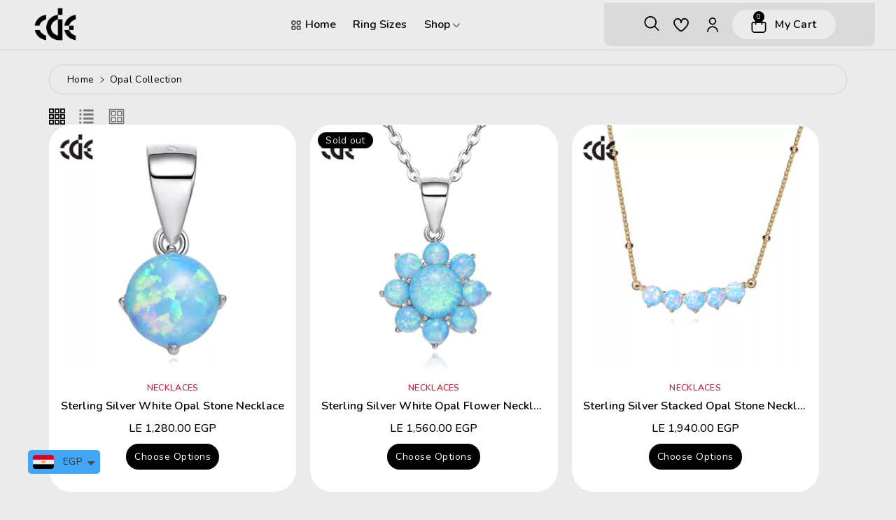

--- FILE ---
content_type: text/html; charset=utf-8
request_url: https://cdejewelry-egypt.com/en-sa/collections/opal-collection
body_size: 34824
content:
<!doctype html>
<html class="no-js wbboxlt" lang="en" >
  <head><script>
<!-- Wask Analytics JS Code -->
(function(w, a, s, k) {
const h = w.getElementsByTagName('head')[0];
  k = w.createElement('script');
k.src = a + '?c=' +s;
k.async = 1;
h.appendChild(k);
window.wask_analytics = window.wask_analytics || {};
window.wask_analytics.client_code = s;
})(document, 'https://analytics.wask.co/client/wask.analytics.min.js', '09007e61-0383-4bc9-a0b0-9501b7b03ffd');
</script>
<meta name="google-site-verification" content="WtJfbOyQrOaLFo2RecPrw3e_srFggHCsPlU8ws2nF-k" />
<meta name="google-site-verification" content="V12olgnU5nCM4uKG6fBieW3OAIip5MQEgA8Xpd4WjCs" />
<script>
window.KiwiSizing = window.KiwiSizing === undefined ? {} : window.KiwiSizing;
KiwiSizing.shop = "cdeeg.myshopify.com";


</script>
    <meta charset="utf-8">
    <meta http-equiv="X-UA-Compatible" content="IE=edge">
    <meta name="viewport" content="width=device-width,initial-scale=1">
    <meta name="theme-color" content="">
    <link rel="canonical" href="https://cdejewelry-egypt.com/en-sa/collections/opal-collection">
    <link rel="preconnect" href="https://cdn.shopify.com" crossorigin>
    <meta name="theme-color" content="#000000"><link rel="icon" type="image/png" href="//cdejewelry-egypt.com/cdn/shop/files/Untitled_design_7_65c5515f-8b02-48c6-8fbe-a774bfeca03e.png?crop=center&height=32&v=1672147646&width=32"><title>
      Opal Collection
 &ndash; CDE Jewelry Egypt</title>

    

    

<meta property="og:site_name" content="CDE Jewelry Egypt">
<meta property="og:url" content="https://cdejewelry-egypt.com/en-sa/collections/opal-collection">
<meta property="og:title" content="Opal Collection">
<meta property="og:type" content="website">
<meta property="og:description" content="CDE jewelry Egypt Embellished with Crystals From Swarovski"><meta property="og:image" content="http://cdejewelry-egypt.com/cdn/shop/files/Untitled_design_37_9a644f00-4df2-4ed3-b11b-21123ca0282d.png?v=1607784203">
  <meta property="og:image:secure_url" content="https://cdejewelry-egypt.com/cdn/shop/files/Untitled_design_37_9a644f00-4df2-4ed3-b11b-21123ca0282d.png?v=1607784203">
  <meta property="og:image:width" content="1200">
  <meta property="og:image:height" content="628"><meta name="twitter:site" content="@cdeegypt"><meta name="twitter:card" content="summary_large_image">
<meta name="twitter:title" content="Opal Collection">
<meta name="twitter:description" content="CDE jewelry Egypt Embellished with Crystals From Swarovski">


    <script src="//cdejewelry-egypt.com/cdn/shop/t/11/assets/global.js?v=65606945842791005921687709106" defer="defer"></script>
    <script>window.performance && window.performance.mark && window.performance.mark('shopify.content_for_header.start');</script><meta name="google-site-verification" content="Vd1QC3RL-LlyMx81GrF7sLuaZhFi6fz5VQqp8WHe2iI">
<meta id="shopify-digital-wallet" name="shopify-digital-wallet" content="/20922327/digital_wallets/dialog">
<link rel="alternate" type="application/atom+xml" title="Feed" href="/en-sa/collections/opal-collection.atom" />
<link rel="next" href="/en-sa/collections/opal-collection?page=2">
<link rel="alternate" hreflang="x-default" href="https://cdejewelry-egypt.com/collections/opal-collection">
<link rel="alternate" hreflang="en-SA" href="https://cdejewelry-egypt.com/en-sa/collections/opal-collection">
<link rel="alternate" hreflang="en-AE" href="https://cdejewelry-egypt.com/en-ae/collections/opal-collection">
<link rel="alternate" type="application/json+oembed" href="https://cdejewelry-egypt.com/en-sa/collections/opal-collection.oembed">
<script async="async" src="/checkouts/internal/preloads.js?locale=en-SA"></script>
<script id="shopify-features" type="application/json">{"accessToken":"3e160cc1e2009f03257079dcd8c9106c","betas":["rich-media-storefront-analytics"],"domain":"cdejewelry-egypt.com","predictiveSearch":true,"shopId":20922327,"locale":"en"}</script>
<script>var Shopify = Shopify || {};
Shopify.shop = "cdeeg.myshopify.com";
Shopify.locale = "en";
Shopify.currency = {"active":"EGP","rate":"1.0"};
Shopify.country = "SA";
Shopify.theme = {"name":"Copy of Atomics-webibazaar","id":132137287840,"schema_name":"Atomics","schema_version":"3.0.0","theme_store_id":null,"role":"main"};
Shopify.theme.handle = "null";
Shopify.theme.style = {"id":null,"handle":null};
Shopify.cdnHost = "cdejewelry-egypt.com/cdn";
Shopify.routes = Shopify.routes || {};
Shopify.routes.root = "/en-sa/";</script>
<script type="module">!function(o){(o.Shopify=o.Shopify||{}).modules=!0}(window);</script>
<script>!function(o){function n(){var o=[];function n(){o.push(Array.prototype.slice.apply(arguments))}return n.q=o,n}var t=o.Shopify=o.Shopify||{};t.loadFeatures=n(),t.autoloadFeatures=n()}(window);</script>
<script id="shop-js-analytics" type="application/json">{"pageType":"collection"}</script>
<script defer="defer" async type="module" src="//cdejewelry-egypt.com/cdn/shopifycloud/shop-js/modules/v2/client.init-shop-cart-sync_dlpDe4U9.en.esm.js"></script>
<script defer="defer" async type="module" src="//cdejewelry-egypt.com/cdn/shopifycloud/shop-js/modules/v2/chunk.common_FunKbpTJ.esm.js"></script>
<script type="module">
  await import("//cdejewelry-egypt.com/cdn/shopifycloud/shop-js/modules/v2/client.init-shop-cart-sync_dlpDe4U9.en.esm.js");
await import("//cdejewelry-egypt.com/cdn/shopifycloud/shop-js/modules/v2/chunk.common_FunKbpTJ.esm.js");

  window.Shopify.SignInWithShop?.initShopCartSync?.({"fedCMEnabled":true,"windoidEnabled":true});

</script>
<script>(function() {
  var isLoaded = false;
  function asyncLoad() {
    if (isLoaded) return;
    isLoaded = true;
    var urls = ["\/\/code.tidio.co\/xfncxyv43r95rsgzwv0sz2ribklqn4xx.js?shop=cdeeg.myshopify.com","https:\/\/d10lpsik1i8c69.cloudfront.net\/w.js?shop=cdeeg.myshopify.com","https:\/\/app.kiwisizing.com\/web\/js\/dist\/kiwiSizing\/plugin\/SizingPlugin.prod.js?v=329\u0026shop=cdeeg.myshopify.com","https:\/\/app.marsello.com\/Portal\/Custom\/ScriptToInstall\/5c6c1d44811f9e12b8644434?aProvId=5c8cf3c3811f9e122828e638\u0026shop=cdeeg.myshopify.com","https:\/\/appbanner.ens.enterprises\/server?shop=cdeeg.myshopify.com","https:\/\/mt.tryjumbo.com\/shops\/4667\/script_4403d45fc86bed25cacedaf6efb14431.js?shop=cdeeg.myshopify.com","https:\/\/d1639lhkj5l89m.cloudfront.net\/js\/storefront\/uppromote.js?shop=cdeeg.myshopify.com","https:\/\/cdn.shopify.com\/s\/files\/1\/0449\/2568\/1820\/t\/4\/assets\/booster_currency.js?v=1624978055\u0026shop=cdeeg.myshopify.com","https:\/\/cdn.shopify.com\/s\/files\/1\/0449\/2568\/1820\/t\/4\/assets\/booster_currency.js?v=1624978055\u0026shop=cdeeg.myshopify.com"];
    for (var i = 0; i < urls.length; i++) {
      var s = document.createElement('script');
      s.type = 'text/javascript';
      s.async = true;
      s.src = urls[i];
      var x = document.getElementsByTagName('script')[0];
      x.parentNode.insertBefore(s, x);
    }
  };
  if(window.attachEvent) {
    window.attachEvent('onload', asyncLoad);
  } else {
    window.addEventListener('load', asyncLoad, false);
  }
})();</script>
<script id="__st">var __st={"a":20922327,"offset":7200,"reqid":"e3ee453e-127f-4054-871b-6719b0836f3f-1765419834","pageurl":"cdejewelry-egypt.com\/en-sa\/collections\/opal-collection","u":"45b42f6f687c","p":"collection","rtyp":"collection","rid":153245941853};</script>
<script>window.ShopifyPaypalV4VisibilityTracking = true;</script>
<script id="captcha-bootstrap">!function(){'use strict';const t='contact',e='account',n='new_comment',o=[[t,t],['blogs',n],['comments',n],[t,'customer']],c=[[e,'customer_login'],[e,'guest_login'],[e,'recover_customer_password'],[e,'create_customer']],r=t=>t.map((([t,e])=>`form[action*='/${t}']:not([data-nocaptcha='true']) input[name='form_type'][value='${e}']`)).join(','),a=t=>()=>t?[...document.querySelectorAll(t)].map((t=>t.form)):[];function s(){const t=[...o],e=r(t);return a(e)}const i='password',u='form_key',d=['recaptcha-v3-token','g-recaptcha-response','h-captcha-response',i],f=()=>{try{return window.sessionStorage}catch{return}},m='__shopify_v',_=t=>t.elements[u];function p(t,e,n=!1){try{const o=window.sessionStorage,c=JSON.parse(o.getItem(e)),{data:r}=function(t){const{data:e,action:n}=t;return t[m]||n?{data:e,action:n}:{data:t,action:n}}(c);for(const[e,n]of Object.entries(r))t.elements[e]&&(t.elements[e].value=n);n&&o.removeItem(e)}catch(o){console.error('form repopulation failed',{error:o})}}const l='form_type',E='cptcha';function T(t){t.dataset[E]=!0}const w=window,h=w.document,L='Shopify',v='ce_forms',y='captcha';let A=!1;((t,e)=>{const n=(g='f06e6c50-85a8-45c8-87d0-21a2b65856fe',I='https://cdn.shopify.com/shopifycloud/storefront-forms-hcaptcha/ce_storefront_forms_captcha_hcaptcha.v1.5.2.iife.js',D={infoText:'Protected by hCaptcha',privacyText:'Privacy',termsText:'Terms'},(t,e,n)=>{const o=w[L][v],c=o.bindForm;if(c)return c(t,g,e,D).then(n);var r;o.q.push([[t,g,e,D],n]),r=I,A||(h.body.append(Object.assign(h.createElement('script'),{id:'captcha-provider',async:!0,src:r})),A=!0)});var g,I,D;w[L]=w[L]||{},w[L][v]=w[L][v]||{},w[L][v].q=[],w[L][y]=w[L][y]||{},w[L][y].protect=function(t,e){n(t,void 0,e),T(t)},Object.freeze(w[L][y]),function(t,e,n,w,h,L){const[v,y,A,g]=function(t,e,n){const i=e?o:[],u=t?c:[],d=[...i,...u],f=r(d),m=r(i),_=r(d.filter((([t,e])=>n.includes(e))));return[a(f),a(m),a(_),s()]}(w,h,L),I=t=>{const e=t.target;return e instanceof HTMLFormElement?e:e&&e.form},D=t=>v().includes(t);t.addEventListener('submit',(t=>{const e=I(t);if(!e)return;const n=D(e)&&!e.dataset.hcaptchaBound&&!e.dataset.recaptchaBound,o=_(e),c=g().includes(e)&&(!o||!o.value);(n||c)&&t.preventDefault(),c&&!n&&(function(t){try{if(!f())return;!function(t){const e=f();if(!e)return;const n=_(t);if(!n)return;const o=n.value;o&&e.removeItem(o)}(t);const e=Array.from(Array(32),(()=>Math.random().toString(36)[2])).join('');!function(t,e){_(t)||t.append(Object.assign(document.createElement('input'),{type:'hidden',name:u})),t.elements[u].value=e}(t,e),function(t,e){const n=f();if(!n)return;const o=[...t.querySelectorAll(`input[type='${i}']`)].map((({name:t})=>t)),c=[...d,...o],r={};for(const[a,s]of new FormData(t).entries())c.includes(a)||(r[a]=s);n.setItem(e,JSON.stringify({[m]:1,action:t.action,data:r}))}(t,e)}catch(e){console.error('failed to persist form',e)}}(e),e.submit())}));const S=(t,e)=>{t&&!t.dataset[E]&&(n(t,e.some((e=>e===t))),T(t))};for(const o of['focusin','change'])t.addEventListener(o,(t=>{const e=I(t);D(e)&&S(e,y())}));const B=e.get('form_key'),M=e.get(l),P=B&&M;t.addEventListener('DOMContentLoaded',(()=>{const t=y();if(P)for(const e of t)e.elements[l].value===M&&p(e,B);[...new Set([...A(),...v().filter((t=>'true'===t.dataset.shopifyCaptcha))])].forEach((e=>S(e,t)))}))}(h,new URLSearchParams(w.location.search),n,t,e,['guest_login'])})(!0,!0)}();</script>
<script integrity="sha256-52AcMU7V7pcBOXWImdc/TAGTFKeNjmkeM1Pvks/DTgc=" data-source-attribution="shopify.loadfeatures" defer="defer" src="//cdejewelry-egypt.com/cdn/shopifycloud/storefront/assets/storefront/load_feature-81c60534.js" crossorigin="anonymous"></script>
<script data-source-attribution="shopify.dynamic_checkout.dynamic.init">var Shopify=Shopify||{};Shopify.PaymentButton=Shopify.PaymentButton||{isStorefrontPortableWallets:!0,init:function(){window.Shopify.PaymentButton.init=function(){};var t=document.createElement("script");t.src="https://cdejewelry-egypt.com/cdn/shopifycloud/portable-wallets/latest/portable-wallets.en.js",t.type="module",document.head.appendChild(t)}};
</script>
<script data-source-attribution="shopify.dynamic_checkout.buyer_consent">
  function portableWalletsHideBuyerConsent(e){var t=document.getElementById("shopify-buyer-consent"),n=document.getElementById("shopify-subscription-policy-button");t&&n&&(t.classList.add("hidden"),t.setAttribute("aria-hidden","true"),n.removeEventListener("click",e))}function portableWalletsShowBuyerConsent(e){var t=document.getElementById("shopify-buyer-consent"),n=document.getElementById("shopify-subscription-policy-button");t&&n&&(t.classList.remove("hidden"),t.removeAttribute("aria-hidden"),n.addEventListener("click",e))}window.Shopify?.PaymentButton&&(window.Shopify.PaymentButton.hideBuyerConsent=portableWalletsHideBuyerConsent,window.Shopify.PaymentButton.showBuyerConsent=portableWalletsShowBuyerConsent);
</script>
<script data-source-attribution="shopify.dynamic_checkout.cart.bootstrap">document.addEventListener("DOMContentLoaded",(function(){function t(){return document.querySelector("shopify-accelerated-checkout-cart, shopify-accelerated-checkout")}if(t())Shopify.PaymentButton.init();else{new MutationObserver((function(e,n){t()&&(Shopify.PaymentButton.init(),n.disconnect())})).observe(document.body,{childList:!0,subtree:!0})}}));
</script>
<script id='scb4127' type='text/javascript' async='' src='https://cdejewelry-egypt.com/cdn/shopifycloud/privacy-banner/storefront-banner.js'></script><script id="sections-script" data-sections="header" defer="defer" src="//cdejewelry-egypt.com/cdn/shop/t/11/compiled_assets/scripts.js?4368"></script>
<script>window.performance && window.performance.mark && window.performance.mark('shopify.content_for_header.end');</script>

    <svg style="display:none">
      
      <symbol id="arleft" width="20" height="16.16" viewBox="0 0 20 16.16">
          <path id="arrow-right-24" d="M12.984,23.754a.832.832,0,0,1-1.194,0l-7.043-7.2a.879.879,0,0,1,0-1.222l7.043-7.2a.833.833,0,0,1,.827-.248.855.855,0,0,1,.61.624.878.878,0,0,1-.243.846l-5.6,5.729H23.655a.865.865,0,0,1,0,1.729H7.384l5.6,5.729A.879.879,0,0,1,12.984,23.754Z" transform="translate(-4.5 -7.847)" fill-rule="evenodd"/>
      </symbol>

      <symbol id="arright" width="20" height="16.16" viewBox="0 0 20 16.16">
        <path id="arrow-right-24" d="M16.016,23.754a.832.832,0,0,0,1.194,0l7.043-7.2a.879.879,0,0,0,0-1.222l-7.043-7.2a.833.833,0,0,0-.827-.248.855.855,0,0,0-.61.624.878.878,0,0,0,.243.846l5.6,5.729H5.345a.865.865,0,0,0,0,1.729H21.616l-5.6,5.729A.879.879,0,0,0,16.016,23.754Z" transform="translate(-4.5 -7.847)" fill-rule="evenodd"/>
      </symbol>

      <symbol id="wish" viewBox="0 0 23.01 20.1">
        <path id="heart" d="M16.771,1.917A6.139,6.139,0,0,0,11.5,5.061,6.139,6.139,0,0,0,6.229,1.917,6.494,6.494,0,0,0,0,8.634C0,12.966,4.586,17.7,8.433,20.906a4.788,4.788,0,0,0,6.133,0C18.414,17.7,23,12.966,23,8.634a6.494,6.494,0,0,0-6.229-6.717ZM13.335,19.448a2.862,2.862,0,0,1-3.671,0C4.741,15.341,1.917,11.4,1.917,8.634A4.583,4.583,0,0,1,6.229,3.823a4.583,4.583,0,0,1,4.313,4.812.958.958,0,0,0,1.917,0,4.583,4.583,0,0,1,4.313-4.812,4.583,4.583,0,0,1,4.313,4.812c0,2.766-2.824,6.707-7.748,10.81Z" transform="translate(0.005 -1.917)"/>
      </symbol>




      <symbol viewBox="0 0 24 24" id="arrow-down">
        <path d="M18.71,8.21a1,1,0,0,0-1.42,0l-4.58,4.58a1,1,0,0,1-1.42,0L6.71,8.21a1,1,0,0,0-1.42,0,1,1,0,0,0,0,1.41l4.59,4.59a3,3,0,0,0,4.24,0l4.59-4.59A1,1,0,0,0,18.71,8.21Z"/>
      </symbol>

      <symbol id="icon-close" viewBox="0 0 512.021 512.021">
        <path d="M301.258,256.01L502.645,54.645c12.501-12.501,12.501-32.769,0-45.269c-12.501-12.501-32.769-12.501-45.269,0l0,0   L256.01,210.762L54.645,9.376c-12.501-12.501-32.769-12.501-45.269,0s-12.501,32.769,0,45.269L210.762,256.01L9.376,457.376   c-12.501,12.501-12.501,32.769,0,45.269s32.769,12.501,45.269,0L256.01,301.258l201.365,201.387   c12.501,12.501,32.769,12.501,45.269,0c12.501-12.501,12.501-32.769,0-45.269L301.258,256.01z"/>
      </symbol>

      <symbol id="refresh" viewBox="0 0 513.806 513.806">
        <path d="M66.074,228.731C81.577,123.379,179.549,50.542,284.901,66.045c35.944,5.289,69.662,20.626,97.27,44.244l-24.853,24.853   c-8.33,8.332-8.328,21.84,0.005,30.17c3.999,3.998,9.423,6.245,15.078,6.246h97.835c11.782,0,21.333-9.551,21.333-21.333V52.39   c-0.003-11.782-9.556-21.331-21.338-21.329c-5.655,0.001-11.079,2.248-15.078,6.246L427.418,65.04   C321.658-29.235,159.497-19.925,65.222,85.835c-33.399,37.467-55.073,83.909-62.337,133.573   c-2.864,17.607,9.087,34.202,26.693,37.066c1.586,0.258,3.188,0.397,4.795,0.417C50.481,256.717,64.002,244.706,66.074,228.731z"/>
        <path d="M479.429,256.891c-16.108,0.174-29.629,12.185-31.701,28.16C432.225,390.403,334.253,463.24,228.901,447.738   c-35.944-5.289-69.662-20.626-97.27-44.244l24.853-24.853c8.33-8.332,8.328-21.84-0.005-30.17   c-3.999-3.998-9.423-6.245-15.078-6.246H43.568c-11.782,0-21.333,9.551-21.333,21.333v97.835   c0.003,11.782,9.556,21.331,21.338,21.329c5.655-0.001,11.079-2.248,15.078-6.246l27.733-27.733   c105.735,94.285,267.884,85.004,362.17-20.732c33.417-37.475,55.101-83.933,62.363-133.615   c2.876-17.605-9.064-34.208-26.668-37.084C482.655,257.051,481.044,256.91,479.429,256.891z"/>
      </symbol>



    </svg>

    <style data-shopify>
:root {
        --wbbase-font: Nunito;

        --color-wbmaincolors-text: #bf2a45;
        --font-size-header: 32;
        --font-size-base: 14;
        --color-wbbordercolor: #808080;

        --color-base-text: 0, 0, 0;
        --color-shadow: 0, 0, 0;
        --color-base-background-1: 235, 235, 235;
        --color-base-background-2: 218, 218, 218;
        --color-base-solid-button-labels: 255, 255, 255;
        --color-base-outline-button-labels: 255, 255, 255;
        --color-base-accent-1: 0, 0, 0;
        --color-base-accent-2: 0, 0, 0;
        --payment-terms-background-color: #ebebeb;

        --gradient-base-background-1: #ebebeb;
        --gradient-base-background-2: #dadada;
        --gradient-base-accent-1: #000000;
        --gradient-base-accent-2: #000000;

        --media-padding: px;
        --media-border-opacity: 0.05;
        --media-border-width: 1px;
        --media-radius: 10px;
        --media-shadow-opacity: 0.0;
        --media-shadow-horizontal-offset: 0px;
        --media-shadow-vertical-offset: 0px;
        --media-shadow-blur-radius: 0px;

        --page-width: 1370px;
        --page-width-margin: 0rem;

        --card-image-padding: 0.0rem;
        --card-corner-radius: 2.0rem;
        --card-text-alignment: center;
        --card-border-width: 0.0rem;
        --card-border-opacity: 0.0;
        --card-shadow-opacity: 0.0;
        --card-shadow-horizontal-offset: 0.0rem;
        --card-shadow-vertical-offset: 0.0rem;
        --card-shadow-blur-radius: 0.0rem;

        --badge-corner-radius: 1.0rem;

        --popup-border-width: 1px;
        --popup-border-opacity: 0.1;
        --popup-corner-radius: 20px;
        --popup-shadow-opacity: 0.0;
        --popup-shadow-horizontal-offset: 0px;
        --popup-shadow-vertical-offset: 0px;
        --popup-shadow-blur-radius: 0px;

        --drawer-border-width: 1px;
        --drawer-border-opacity: 0.1;
        --drawer-shadow-opacity: 0.0;
        --drawer-shadow-horizontal-offset: 0px;
        --drawer-shadow-vertical-offset: 0px;
        --drawer-shadow-blur-radius: 0px;

        --spacing-sections-desktop: px;
        --spacing-sections-mobile: 20px;

        --grid-desktop-vertical-spacing: 4px;
        --grid-desktop-horizontal-spacing: 20px;
        --grid-mobile-vertical-spacing: 2px;
        --grid-mobile-horizontal-spacing: 10px;

        --text-boxes-border-opacity: 0.0;
        --text-boxes-border-width: 0px;
        --text-boxes-radius: 0px;
        --text-boxes-shadow-opacity: 0.0;
        --text-boxes-shadow-horizontal-offset: 0px;
        --text-boxes-shadow-vertical-offset: 0px;
        --text-boxes-shadow-blur-radius: 0px;

        --buttons-radius: 30px;
        --buttons-radius-outset: 30px;
        --buttons-border-width: 0px;
        --buttons-border-opacity: 1.0;
        --buttons-shadow-opacity: 0.0;
        --buttons-shadow-horizontal-offset: 0px;
        --buttons-shadow-vertical-offset: 0px;
        --buttons-shadow-blur-radius: 0px;
        --buttons-border-offset: 0.3px;

        --inputs-radius: 30px;
        --inputs-border-width: 1px;
        --inputs-border-opacity: 0.1;
        --inputs-shadow-opacity: 0.0;
        --inputs-shadow-horizontal-offset: 0px;
        --inputs-margin-offset: 0px;
        --inputs-shadow-vertical-offset: 0px;
        --inputs-shadow-blur-radius: 0px;
        --inputs-radius-outset: 31px;

        --variant-pills-radius: 20px;
        --variant-pills-border-width: 1px;
        --variant-pills-border-opacity: 0.2;
        --variant-pills-shadow-opacity: 0.0;
        --variant-pills-shadow-horizontal-offset: 0px;
        --variant-pills-shadow-vertical-offset: 0px;
        --variant-pills-shadow-blur-radius: 0px;
      }

      *,
      *::before,
      *::after {
        box-sizing: inherit;
      }

      html {
        box-sizing: border-box;
        height: 100%;
      }

      body{
            font-size: calc(var(--font-size-base) * 1px);
            font-family: var(--wbbase-font);
            line-height: 1.5;
            letter-spacing: .3px;
            color: rgb(var(--color-foreground));
        }
      svg {
        width: 14px;
        height: 14px;
        transition: .3s ease;
        vertical-align: middle;
      }
    </style>
    
    <link href="//cdejewelry-egypt.com/cdn/shop/t/11/assets/slick.css?v=98340474046176884051687709106" rel="stylesheet" type="text/css" media="all" />
    <link href="//cdejewelry-egypt.com/cdn/shop/t/11/assets/slick-theme.css?v=67893072228317858721687709106" rel="stylesheet" type="text/css" media="all" />
    <link href="//cdejewelry-egypt.com/cdn/shop/t/11/assets/base.css?v=168007450251974943151687709106" rel="stylesheet" type="text/css" media="all" />
    <link href="//cdejewelry-egypt.com/cdn/shop/t/11/assets/component-list-menu.css?v=59104780712564994891687709106" rel="stylesheet" type="text/css" media="all" />
    <link href="//cdejewelry-egypt.com/cdn/shop/t/11/assets/jquery.fancybox.min.css?v=19278034316635137701687709106" rel="stylesheet" type="text/css" media="all" />
    <link href="//cdejewelry-egypt.com/cdn/shop/t/11/assets/wbquickview.css?v=182118543206144228501687709106" rel="stylesheet" type="text/css" media="all" />

    
      <link href="https://fonts.googleapis.com/css?family=Nunito:400,500,600,700&display=swap" rel="stylesheet" as="font">
    
<link rel="stylesheet" href="//cdejewelry-egypt.com/cdn/shop/t/11/assets/component-predictive-search.css?v=138979874087774962181687709106" media="print" onload="this.media='all'"><script>document.documentElement.className = document.documentElement.className.replace('no-js', 'js');
    if (Shopify.designMode) {
      document.documentElement.classList.add('shopify-design-mode');
    }
    </script>

    <script>
      
      var content = "Liquid error (layout\/theme line 238): Could not find asset snippets\/wbquickview.liquid";
    </script>

  
<script src="https://cdn.shopify.com/extensions/a9a32278-85fd-435d-a2e4-15afbc801656/nova-multi-currency-converter-1/assets/nova-cur-app-embed.js" type="text/javascript" defer="defer"></script>
<link href="https://cdn.shopify.com/extensions/a9a32278-85fd-435d-a2e4-15afbc801656/nova-multi-currency-converter-1/assets/nova-cur.css" rel="stylesheet" type="text/css" media="all">
<link href="https://monorail-edge.shopifysvc.com" rel="dns-prefetch">
<script>(function(){if ("sendBeacon" in navigator && "performance" in window) {try {var session_token_from_headers = performance.getEntriesByType('navigation')[0].serverTiming.find(x => x.name == '_s').description;} catch {var session_token_from_headers = undefined;}var session_cookie_matches = document.cookie.match(/_shopify_s=([^;]*)/);var session_token_from_cookie = session_cookie_matches && session_cookie_matches.length === 2 ? session_cookie_matches[1] : "";var session_token = session_token_from_headers || session_token_from_cookie || "";function handle_abandonment_event(e) {var entries = performance.getEntries().filter(function(entry) {return /monorail-edge.shopifysvc.com/.test(entry.name);});if (!window.abandonment_tracked && entries.length === 0) {window.abandonment_tracked = true;var currentMs = Date.now();var navigation_start = performance.timing.navigationStart;var payload = {shop_id: 20922327,url: window.location.href,navigation_start,duration: currentMs - navigation_start,session_token,page_type: "collection"};window.navigator.sendBeacon("https://monorail-edge.shopifysvc.com/v1/produce", JSON.stringify({schema_id: "online_store_buyer_site_abandonment/1.1",payload: payload,metadata: {event_created_at_ms: currentMs,event_sent_at_ms: currentMs}}));}}window.addEventListener('pagehide', handle_abandonment_event);}}());</script>
<script id="web-pixels-manager-setup">(function e(e,d,r,n,o){if(void 0===o&&(o={}),!Boolean(null===(a=null===(i=window.Shopify)||void 0===i?void 0:i.analytics)||void 0===a?void 0:a.replayQueue)){var i,a;window.Shopify=window.Shopify||{};var t=window.Shopify;t.analytics=t.analytics||{};var s=t.analytics;s.replayQueue=[],s.publish=function(e,d,r){return s.replayQueue.push([e,d,r]),!0};try{self.performance.mark("wpm:start")}catch(e){}var l=function(){var e={modern:/Edge?\/(1{2}[4-9]|1[2-9]\d|[2-9]\d{2}|\d{4,})\.\d+(\.\d+|)|Firefox\/(1{2}[4-9]|1[2-9]\d|[2-9]\d{2}|\d{4,})\.\d+(\.\d+|)|Chrom(ium|e)\/(9{2}|\d{3,})\.\d+(\.\d+|)|(Maci|X1{2}).+ Version\/(15\.\d+|(1[6-9]|[2-9]\d|\d{3,})\.\d+)([,.]\d+|)( \(\w+\)|)( Mobile\/\w+|) Safari\/|Chrome.+OPR\/(9{2}|\d{3,})\.\d+\.\d+|(CPU[ +]OS|iPhone[ +]OS|CPU[ +]iPhone|CPU IPhone OS|CPU iPad OS)[ +]+(15[._]\d+|(1[6-9]|[2-9]\d|\d{3,})[._]\d+)([._]\d+|)|Android:?[ /-](13[3-9]|1[4-9]\d|[2-9]\d{2}|\d{4,})(\.\d+|)(\.\d+|)|Android.+Firefox\/(13[5-9]|1[4-9]\d|[2-9]\d{2}|\d{4,})\.\d+(\.\d+|)|Android.+Chrom(ium|e)\/(13[3-9]|1[4-9]\d|[2-9]\d{2}|\d{4,})\.\d+(\.\d+|)|SamsungBrowser\/([2-9]\d|\d{3,})\.\d+/,legacy:/Edge?\/(1[6-9]|[2-9]\d|\d{3,})\.\d+(\.\d+|)|Firefox\/(5[4-9]|[6-9]\d|\d{3,})\.\d+(\.\d+|)|Chrom(ium|e)\/(5[1-9]|[6-9]\d|\d{3,})\.\d+(\.\d+|)([\d.]+$|.*Safari\/(?![\d.]+ Edge\/[\d.]+$))|(Maci|X1{2}).+ Version\/(10\.\d+|(1[1-9]|[2-9]\d|\d{3,})\.\d+)([,.]\d+|)( \(\w+\)|)( Mobile\/\w+|) Safari\/|Chrome.+OPR\/(3[89]|[4-9]\d|\d{3,})\.\d+\.\d+|(CPU[ +]OS|iPhone[ +]OS|CPU[ +]iPhone|CPU IPhone OS|CPU iPad OS)[ +]+(10[._]\d+|(1[1-9]|[2-9]\d|\d{3,})[._]\d+)([._]\d+|)|Android:?[ /-](13[3-9]|1[4-9]\d|[2-9]\d{2}|\d{4,})(\.\d+|)(\.\d+|)|Mobile Safari.+OPR\/([89]\d|\d{3,})\.\d+\.\d+|Android.+Firefox\/(13[5-9]|1[4-9]\d|[2-9]\d{2}|\d{4,})\.\d+(\.\d+|)|Android.+Chrom(ium|e)\/(13[3-9]|1[4-9]\d|[2-9]\d{2}|\d{4,})\.\d+(\.\d+|)|Android.+(UC? ?Browser|UCWEB|U3)[ /]?(15\.([5-9]|\d{2,})|(1[6-9]|[2-9]\d|\d{3,})\.\d+)\.\d+|SamsungBrowser\/(5\.\d+|([6-9]|\d{2,})\.\d+)|Android.+MQ{2}Browser\/(14(\.(9|\d{2,})|)|(1[5-9]|[2-9]\d|\d{3,})(\.\d+|))(\.\d+|)|K[Aa][Ii]OS\/(3\.\d+|([4-9]|\d{2,})\.\d+)(\.\d+|)/},d=e.modern,r=e.legacy,n=navigator.userAgent;return n.match(d)?"modern":n.match(r)?"legacy":"unknown"}(),u="modern"===l?"modern":"legacy",c=(null!=n?n:{modern:"",legacy:""})[u],f=function(e){return[e.baseUrl,"/wpm","/b",e.hashVersion,"modern"===e.buildTarget?"m":"l",".js"].join("")}({baseUrl:d,hashVersion:r,buildTarget:u}),m=function(e){var d=e.version,r=e.bundleTarget,n=e.surface,o=e.pageUrl,i=e.monorailEndpoint;return{emit:function(e){var a=e.status,t=e.errorMsg,s=(new Date).getTime(),l=JSON.stringify({metadata:{event_sent_at_ms:s},events:[{schema_id:"web_pixels_manager_load/3.1",payload:{version:d,bundle_target:r,page_url:o,status:a,surface:n,error_msg:t},metadata:{event_created_at_ms:s}}]});if(!i)return console&&console.warn&&console.warn("[Web Pixels Manager] No Monorail endpoint provided, skipping logging."),!1;try{return self.navigator.sendBeacon.bind(self.navigator)(i,l)}catch(e){}var u=new XMLHttpRequest;try{return u.open("POST",i,!0),u.setRequestHeader("Content-Type","text/plain"),u.send(l),!0}catch(e){return console&&console.warn&&console.warn("[Web Pixels Manager] Got an unhandled error while logging to Monorail."),!1}}}}({version:r,bundleTarget:l,surface:e.surface,pageUrl:self.location.href,monorailEndpoint:e.monorailEndpoint});try{o.browserTarget=l,function(e){var d=e.src,r=e.async,n=void 0===r||r,o=e.onload,i=e.onerror,a=e.sri,t=e.scriptDataAttributes,s=void 0===t?{}:t,l=document.createElement("script"),u=document.querySelector("head"),c=document.querySelector("body");if(l.async=n,l.src=d,a&&(l.integrity=a,l.crossOrigin="anonymous"),s)for(var f in s)if(Object.prototype.hasOwnProperty.call(s,f))try{l.dataset[f]=s[f]}catch(e){}if(o&&l.addEventListener("load",o),i&&l.addEventListener("error",i),u)u.appendChild(l);else{if(!c)throw new Error("Did not find a head or body element to append the script");c.appendChild(l)}}({src:f,async:!0,onload:function(){if(!function(){var e,d;return Boolean(null===(d=null===(e=window.Shopify)||void 0===e?void 0:e.analytics)||void 0===d?void 0:d.initialized)}()){var d=window.webPixelsManager.init(e)||void 0;if(d){var r=window.Shopify.analytics;r.replayQueue.forEach((function(e){var r=e[0],n=e[1],o=e[2];d.publishCustomEvent(r,n,o)})),r.replayQueue=[],r.publish=d.publishCustomEvent,r.visitor=d.visitor,r.initialized=!0}}},onerror:function(){return m.emit({status:"failed",errorMsg:"".concat(f," has failed to load")})},sri:function(e){var d=/^sha384-[A-Za-z0-9+/=]+$/;return"string"==typeof e&&d.test(e)}(c)?c:"",scriptDataAttributes:o}),m.emit({status:"loading"})}catch(e){m.emit({status:"failed",errorMsg:(null==e?void 0:e.message)||"Unknown error"})}}})({shopId: 20922327,storefrontBaseUrl: "https://cdejewelry-egypt.com",extensionsBaseUrl: "https://extensions.shopifycdn.com/cdn/shopifycloud/web-pixels-manager",monorailEndpoint: "https://monorail-edge.shopifysvc.com/unstable/produce_batch",surface: "storefront-renderer",enabledBetaFlags: ["2dca8a86"],webPixelsConfigList: [{"id":"534872224","configuration":"{\"config\":\"{\\\"pixel_id\\\":\\\"G-Z79NG9Q8H3\\\",\\\"target_country\\\":\\\"EG\\\",\\\"gtag_events\\\":[{\\\"type\\\":\\\"search\\\",\\\"action_label\\\":[\\\"G-Z79NG9Q8H3\\\",\\\"AW-825951425\\\/3EmVCN-qxLMBEMGJ7IkD\\\"]},{\\\"type\\\":\\\"begin_checkout\\\",\\\"action_label\\\":[\\\"G-Z79NG9Q8H3\\\",\\\"AW-825951425\\\/-hfhCNyqxLMBEMGJ7IkD\\\"]},{\\\"type\\\":\\\"view_item\\\",\\\"action_label\\\":[\\\"G-Z79NG9Q8H3\\\",\\\"AW-825951425\\\/igAsCNaqxLMBEMGJ7IkD\\\",\\\"MC-EZQV4XSB97\\\"]},{\\\"type\\\":\\\"purchase\\\",\\\"action_label\\\":[\\\"G-Z79NG9Q8H3\\\",\\\"AW-825951425\\\/nhxwCNOqxLMBEMGJ7IkD\\\",\\\"MC-EZQV4XSB97\\\"]},{\\\"type\\\":\\\"page_view\\\",\\\"action_label\\\":[\\\"G-Z79NG9Q8H3\\\",\\\"AW-825951425\\\/9GwpCNCqxLMBEMGJ7IkD\\\",\\\"MC-EZQV4XSB97\\\"]},{\\\"type\\\":\\\"add_payment_info\\\",\\\"action_label\\\":[\\\"G-Z79NG9Q8H3\\\",\\\"AW-825951425\\\/WJiLCOKqxLMBEMGJ7IkD\\\"]},{\\\"type\\\":\\\"add_to_cart\\\",\\\"action_label\\\":[\\\"G-Z79NG9Q8H3\\\",\\\"AW-825951425\\\/W6yFCNmqxLMBEMGJ7IkD\\\"]}],\\\"enable_monitoring_mode\\\":false}\"}","eventPayloadVersion":"v1","runtimeContext":"OPEN","scriptVersion":"b2a88bafab3e21179ed38636efcd8a93","type":"APP","apiClientId":1780363,"privacyPurposes":[],"dataSharingAdjustments":{"protectedCustomerApprovalScopes":["read_customer_address","read_customer_email","read_customer_name","read_customer_personal_data","read_customer_phone"]}},{"id":"526876832","configuration":"{\"pixelCode\":\"C86G0O019KKSUJC2U3N0\"}","eventPayloadVersion":"v1","runtimeContext":"STRICT","scriptVersion":"22e92c2ad45662f435e4801458fb78cc","type":"APP","apiClientId":4383523,"privacyPurposes":["ANALYTICS","MARKETING","SALE_OF_DATA"],"dataSharingAdjustments":{"protectedCustomerApprovalScopes":["read_customer_address","read_customer_email","read_customer_name","read_customer_personal_data","read_customer_phone"]}},{"id":"309887136","configuration":"{\"pixel_id\":\"126660994593664\",\"pixel_type\":\"facebook_pixel\",\"metaapp_system_user_token\":\"-\"}","eventPayloadVersion":"v1","runtimeContext":"OPEN","scriptVersion":"ca16bc87fe92b6042fbaa3acc2fbdaa6","type":"APP","apiClientId":2329312,"privacyPurposes":["ANALYTICS","MARKETING","SALE_OF_DATA"],"dataSharingAdjustments":{"protectedCustomerApprovalScopes":["read_customer_address","read_customer_email","read_customer_name","read_customer_personal_data","read_customer_phone"]}},{"id":"15204512","configuration":"{\"myshopifyDomain\":\"cdeeg.myshopify.com\"}","eventPayloadVersion":"v1","runtimeContext":"STRICT","scriptVersion":"23b97d18e2aa74363140dc29c9284e87","type":"APP","apiClientId":2775569,"privacyPurposes":["ANALYTICS","MARKETING","SALE_OF_DATA"],"dataSharingAdjustments":{"protectedCustomerApprovalScopes":["read_customer_address","read_customer_email","read_customer_name","read_customer_phone","read_customer_personal_data"]}},{"id":"shopify-app-pixel","configuration":"{}","eventPayloadVersion":"v1","runtimeContext":"STRICT","scriptVersion":"0450","apiClientId":"shopify-pixel","type":"APP","privacyPurposes":["ANALYTICS","MARKETING"]},{"id":"shopify-custom-pixel","eventPayloadVersion":"v1","runtimeContext":"LAX","scriptVersion":"0450","apiClientId":"shopify-pixel","type":"CUSTOM","privacyPurposes":["ANALYTICS","MARKETING"]}],isMerchantRequest: false,initData: {"shop":{"name":"CDE Jewelry Egypt","paymentSettings":{"currencyCode":"EGP"},"myshopifyDomain":"cdeeg.myshopify.com","countryCode":"EG","storefrontUrl":"https:\/\/cdejewelry-egypt.com\/en-sa"},"customer":null,"cart":null,"checkout":null,"productVariants":[],"purchasingCompany":null},},"https://cdejewelry-egypt.com/cdn","ae1676cfwd2530674p4253c800m34e853cb",{"modern":"","legacy":""},{"shopId":"20922327","storefrontBaseUrl":"https:\/\/cdejewelry-egypt.com","extensionBaseUrl":"https:\/\/extensions.shopifycdn.com\/cdn\/shopifycloud\/web-pixels-manager","surface":"storefront-renderer","enabledBetaFlags":"[\"2dca8a86\"]","isMerchantRequest":"false","hashVersion":"ae1676cfwd2530674p4253c800m34e853cb","publish":"custom","events":"[[\"page_viewed\",{}],[\"collection_viewed\",{\"collection\":{\"id\":\"153245941853\",\"title\":\"Opal Collection\",\"productVariants\":[{\"price\":{\"amount\":1280.0,\"currencyCode\":\"EGP\"},\"product\":{\"title\":\"Sterling silver white opal stone necklace\",\"vendor\":\"CDE JEWELRY\",\"id\":\"1986972090461\",\"untranslatedTitle\":\"Sterling silver white opal stone necklace\",\"url\":\"\/en-sa\/products\/cny-0219\",\"type\":\"NECKLACES\"},\"id\":\"19668974272605\",\"image\":{\"src\":\"\/\/cdejewelry-egypt.com\/cdn\/shop\/products\/IMG_3589.JPG?v=1613207865\"},\"sku\":\"CNY-0219B\",\"title\":\"BLUE OPAL\",\"untranslatedTitle\":\"BLUE OPAL\"},{\"price\":{\"amount\":1560.0,\"currencyCode\":\"EGP\"},\"product\":{\"title\":\"Sterling silver white opal flower necklace\",\"vendor\":\"CDE JEWELRY\",\"id\":\"1929859924061\",\"untranslatedTitle\":\"Sterling silver white opal flower necklace\",\"url\":\"\/en-sa\/products\/cny-0218\",\"type\":\"NECKLACES\"},\"id\":\"19455041339485\",\"image\":{\"src\":\"\/\/cdejewelry-egypt.com\/cdn\/shop\/products\/6_0a53147d-5585-4c6f-a20d-84a94b6f26e4.jpg?v=1613207808\"},\"sku\":\"CNY-0218B\",\"title\":\"BLUE OPAL\",\"untranslatedTitle\":\"BLUE OPAL\"},{\"price\":{\"amount\":1940.0,\"currencyCode\":\"EGP\"},\"product\":{\"title\":\"Sterling silver Stacked opal stone necklace\",\"vendor\":\"CDE JEWELRY\",\"id\":\"1579722604637\",\"untranslatedTitle\":\"Sterling silver Stacked opal stone necklace\",\"url\":\"\/en-sa\/products\/cny-0275\",\"type\":\"NECKLACES\"},\"id\":\"15440157507677\",\"image\":{\"src\":\"\/\/cdejewelry-egypt.com\/cdn\/shop\/products\/image_5733d361-f2dd-4153-a1b4-0a99fd5cb073.jpg?v=1613207750\"},\"sku\":\"CNY-0275BG\",\"title\":\"BLUE OPAL \/ GOLD PLATED\",\"untranslatedTitle\":\"BLUE OPAL \/ GOLD PLATED\"},{\"price\":{\"amount\":1160.0,\"currencyCode\":\"EGP\"},\"product\":{\"title\":\"Sterling silver simple squared blue opal stone earring\",\"vendor\":\"CDE JEWELRY\",\"id\":\"1579747049565\",\"untranslatedTitle\":\"Sterling silver simple squared blue opal stone earring\",\"url\":\"\/en-sa\/products\/cey-0106\",\"type\":\"EARRINGS\"},\"id\":\"15440219504733\",\"image\":{\"src\":\"\/\/cdejewelry-egypt.com\/cdn\/shop\/products\/dbf21c52bdce431a9a068a7ea18265033a5e35ca.jpg?v=1613207771\"},\"sku\":\"CEY-0106B\",\"title\":\"BLUE OPAL\",\"untranslatedTitle\":\"BLUE OPAL\"},{\"price\":{\"amount\":1480.0,\"currencyCode\":\"EGP\"},\"product\":{\"title\":\"Sterling silver simple opal stone with a little crystal necklace\",\"vendor\":\"CDE JEWELRY\",\"id\":\"1579722145885\",\"untranslatedTitle\":\"Sterling silver simple opal stone with a little crystal necklace\",\"url\":\"\/en-sa\/products\/cny-0281\",\"type\":\"NECKLACES\"},\"id\":\"15440156852317\",\"image\":{\"src\":\"\/\/cdejewelry-egypt.com\/cdn\/shop\/products\/a4f1a8fe85b7a0416aa1706f718b596ee654a3aa.jpg?v=1613207744\"},\"sku\":\"CNY-0281B\",\"title\":\"BLUE OPAL\",\"untranslatedTitle\":\"BLUE OPAL\"},{\"price\":{\"amount\":1380.0,\"currencyCode\":\"EGP\"},\"product\":{\"title\":\"Sterling silver shiny blue \/ white opal necklace\",\"vendor\":\"CDE JEWELRY\",\"id\":\"1579722866781\",\"untranslatedTitle\":\"Sterling silver shiny blue \/ white opal necklace\",\"url\":\"\/en-sa\/products\/cny-0272\",\"type\":\"NECKLACES\"},\"id\":\"15440157835357\",\"image\":{\"src\":\"\/\/cdejewelry-egypt.com\/cdn\/shop\/products\/4e32c1a69e39e60362aa714469ed5e8cf84eb490.jpg?v=1613207757\"},\"sku\":\"CNY-0272B\",\"title\":\"BLUE OPAL\",\"untranslatedTitle\":\"BLUE OPAL\"},{\"price\":{\"amount\":1560.0,\"currencyCode\":\"EGP\"},\"product\":{\"title\":\"Sterling silver open blue opal stones ring\",\"vendor\":\"CDE JEWELRY\",\"id\":\"1322354835549\",\"untranslatedTitle\":\"Sterling silver open blue opal stones ring\",\"url\":\"\/en-sa\/products\/cry-0099\",\"type\":\"RINGS\"},\"id\":\"12232904212573\",\"image\":{\"src\":\"\/\/cdejewelry-egypt.com\/cdn\/shop\/products\/09740fdfcf0223b11c9b5d8faa8a498205bdf3b5.jpg?v=1613207615\"},\"sku\":\"CRY-0099B\",\"title\":\"BLUE OPAL\",\"untranslatedTitle\":\"BLUE OPAL\"},{\"price\":{\"amount\":1080.0,\"currencyCode\":\"EGP\"},\"product\":{\"title\":\"Sterling silver opal with a little crystal earring\",\"vendor\":\"CDE JEWELRY\",\"id\":\"1321922330717\",\"untranslatedTitle\":\"Sterling silver opal with a little crystal earring\",\"url\":\"\/en-sa\/products\/cey-0075\",\"type\":\"EARRINGS\"},\"id\":\"12227660775517\",\"image\":{\"src\":\"\/\/cdejewelry-egypt.com\/cdn\/shop\/products\/c0a94ffb9b751b6602f7919ba2904c1c08691b8c.jpg?v=1613207561\"},\"sku\":\"CEY-0075B\",\"title\":\"BLUE OPAL\",\"untranslatedTitle\":\"BLUE OPAL\"},{\"price\":{\"amount\":1640.0,\"currencyCode\":\"EGP\"},\"product\":{\"title\":\"Sterling silver opal heart earring\",\"vendor\":\"CDE JEWELRY\",\"id\":\"1321922461789\",\"untranslatedTitle\":\"Sterling silver opal heart earring\",\"url\":\"\/en-sa\/products\/cey-0078\",\"type\":\"EARRINGS\"},\"id\":\"12227661004893\",\"image\":{\"src\":\"\/\/cdejewelry-egypt.com\/cdn\/shop\/products\/0dc847f7e2648cfaceada7ff5007c37878ad89af.jpg?v=1613207566\"},\"sku\":\"CEY-0078B\",\"title\":\"BLUE OPAL\",\"untranslatedTitle\":\"BLUE OPAL\"},{\"price\":{\"amount\":1340.0,\"currencyCode\":\"EGP\"},\"product\":{\"title\":\"Sterling silver fancy blue opal ring\",\"vendor\":\"CDE JEWELRY\",\"id\":\"1579709169757\",\"untranslatedTitle\":\"Sterling silver fancy blue opal ring\",\"url\":\"\/en-sa\/products\/cry-0122\",\"type\":\"RINGS\"},\"id\":\"15440131227741\",\"image\":{\"src\":\"\/\/cdejewelry-egypt.com\/cdn\/shop\/products\/2_1ae99960-299a-4db0-99cb-68d9fda1d029.jpg?v=1613207705\"},\"sku\":\"CRY6-0122B\",\"title\":\"BLUE OPAL \/ 6\",\"untranslatedTitle\":\"BLUE OPAL \/ 6\"},{\"price\":{\"amount\":1180.0,\"currencyCode\":\"EGP\"},\"product\":{\"title\":\"Sterling silver fancy blue \/ white opal ring\",\"vendor\":\"CDE JEWELRY\",\"id\":\"1579708940381\",\"untranslatedTitle\":\"Sterling silver fancy blue \/ white opal ring\",\"url\":\"\/en-sa\/products\/cry-0126\",\"type\":\"RINGS\"},\"id\":\"15440130703453\",\"image\":{\"src\":\"\/\/cdejewelry-egypt.com\/cdn\/shop\/products\/7bb48dbd08a2380e95acf7fe9ebd0c25373c26c2.jpg?v=1613207698\"},\"sku\":\"CRY7-0126B\",\"title\":\"BLUE OPAL \/ 7\",\"untranslatedTitle\":\"BLUE OPAL \/ 7\"},{\"price\":{\"amount\":1140.0,\"currencyCode\":\"EGP\"},\"product\":{\"title\":\"Sterling silver elegant shining crystal with an opal stone necklace\",\"vendor\":\"CDE JEWELRY\",\"id\":\"1579722309725\",\"untranslatedTitle\":\"Sterling silver elegant shining crystal with an opal stone necklace\",\"url\":\"\/en-sa\/products\/cny-0280\",\"type\":\"NECKLACES\"},\"id\":\"15440156950621\",\"image\":{\"src\":\"\/\/cdejewelry-egypt.com\/cdn\/shop\/products\/764d3437bd6dae3c46d36e4cfe6894b5876eb6d7.jpg?v=1613207746\"},\"sku\":\"CNY-0280B\",\"title\":\"BLUE OPAL\",\"untranslatedTitle\":\"BLUE OPAL\"}]}}]]"});</script><script>
  window.ShopifyAnalytics = window.ShopifyAnalytics || {};
  window.ShopifyAnalytics.meta = window.ShopifyAnalytics.meta || {};
  window.ShopifyAnalytics.meta.currency = 'EGP';
  var meta = {"products":[{"id":1986972090461,"gid":"gid:\/\/shopify\/Product\/1986972090461","vendor":"CDE JEWELRY","type":"NECKLACES","variants":[{"id":19668974272605,"price":128000,"name":"Sterling silver white opal stone necklace - BLUE OPAL","public_title":"BLUE OPAL","sku":"CNY-0219B"},{"id":19668974239837,"price":128000,"name":"Sterling silver white opal stone necklace - WHITE OPAL","public_title":"WHITE OPAL","sku":"CNY-0219W"}],"remote":false},{"id":1929859924061,"gid":"gid:\/\/shopify\/Product\/1929859924061","vendor":"CDE JEWELRY","type":"NECKLACES","variants":[{"id":19455041339485,"price":156000,"name":"Sterling silver white opal flower necklace - BLUE OPAL","public_title":"BLUE OPAL","sku":"CNY-0218B"},{"id":19455041372253,"price":156000,"name":"Sterling silver white opal flower necklace - WHITE OPAL","public_title":"WHITE OPAL","sku":"CNY-0218W"}],"remote":false},{"id":1579722604637,"gid":"gid:\/\/shopify\/Product\/1579722604637","vendor":"CDE JEWELRY","type":"NECKLACES","variants":[{"id":15440157507677,"price":194000,"name":"Sterling silver Stacked opal stone necklace - BLUE OPAL \/ GOLD PLATED","public_title":"BLUE OPAL \/ GOLD PLATED","sku":"CNY-0275BG"},{"id":15440157540445,"price":194000,"name":"Sterling silver Stacked opal stone necklace - WHITE OPAL \/ GOLD PLATED","public_title":"WHITE OPAL \/ GOLD PLATED","sku":"CNY-0275WG"},{"id":15440157573213,"price":194000,"name":"Sterling silver Stacked opal stone necklace - BLUE OPAL \/ PLATINUM PLATED","public_title":"BLUE OPAL \/ PLATINUM PLATED","sku":"CNY-0275BP"},{"id":15440157605981,"price":194000,"name":"Sterling silver Stacked opal stone necklace - WHITE OPAL \/ PLATINUM PLATED","public_title":"WHITE OPAL \/ PLATINUM PLATED","sku":"CNY-0275WP"}],"remote":false},{"id":1579747049565,"gid":"gid:\/\/shopify\/Product\/1579747049565","vendor":"CDE JEWELRY","type":"EARRINGS","variants":[{"id":15440219504733,"price":116000,"name":"Sterling silver simple squared blue opal stone earring - BLUE OPAL","public_title":"BLUE OPAL","sku":"CEY-0106B"},{"id":15440219471965,"price":116000,"name":"Sterling silver simple squared blue opal stone earring - WHITE OPAL","public_title":"WHITE OPAL","sku":"CEY-0106W"}],"remote":false},{"id":1579722145885,"gid":"gid:\/\/shopify\/Product\/1579722145885","vendor":"CDE JEWELRY","type":"NECKLACES","variants":[{"id":15440156852317,"price":148000,"name":"Sterling silver simple opal stone with a little crystal necklace - BLUE OPAL","public_title":"BLUE OPAL","sku":"CNY-0281B"},{"id":15440156885085,"price":148000,"name":"Sterling silver simple opal stone with a little crystal necklace - ROSE OPAL","public_title":"ROSE OPAL","sku":"CNY-0281R"}],"remote":false},{"id":1579722866781,"gid":"gid:\/\/shopify\/Product\/1579722866781","vendor":"CDE JEWELRY","type":"NECKLACES","variants":[{"id":15440157835357,"price":138000,"name":"Sterling silver shiny blue \/ white opal necklace - BLUE OPAL","public_title":"BLUE OPAL","sku":"CNY-0272B"},{"id":15440157868125,"price":148000,"name":"Sterling silver shiny blue \/ white opal necklace - WHITE OPAL","public_title":"WHITE OPAL","sku":"CNY-0272W"}],"remote":false},{"id":1322354835549,"gid":"gid:\/\/shopify\/Product\/1322354835549","vendor":"CDE JEWELRY","type":"RINGS","variants":[{"id":12232904212573,"price":156000,"name":"Sterling silver open blue opal stones ring - BLUE OPAL","public_title":"BLUE OPAL","sku":"CRY-0099B"},{"id":12232904179805,"price":156000,"name":"Sterling silver open blue opal stones ring - WHITE OPAL","public_title":"WHITE OPAL","sku":"CRY-0099W"}],"remote":false},{"id":1321922330717,"gid":"gid:\/\/shopify\/Product\/1321922330717","vendor":"CDE JEWELRY","type":"EARRINGS","variants":[{"id":12227660775517,"price":108000,"name":"Sterling silver opal with a little crystal earring - BLUE OPAL","public_title":"BLUE OPAL","sku":"CEY-0075B"},{"id":12227660742749,"price":108000,"name":"Sterling silver opal with a little crystal earring - WHITE OPAL","public_title":"WHITE OPAL","sku":"CEY-0075W"}],"remote":false},{"id":1321922461789,"gid":"gid:\/\/shopify\/Product\/1321922461789","vendor":"CDE JEWELRY","type":"EARRINGS","variants":[{"id":12227661004893,"price":164000,"name":"Sterling silver opal heart earring - BLUE OPAL","public_title":"BLUE OPAL","sku":"CEY-0078B"},{"id":12227660972125,"price":164000,"name":"Sterling silver opal heart earring - WHITE OPAL","public_title":"WHITE OPAL","sku":"CEY-0078W"}],"remote":false},{"id":1579709169757,"gid":"gid:\/\/shopify\/Product\/1579709169757","vendor":"CDE JEWELRY","type":"RINGS","variants":[{"id":15440131227741,"price":134000,"name":"Sterling silver fancy blue opal ring - BLUE OPAL \/ 6","public_title":"BLUE OPAL \/ 6","sku":"CRY6-0122B"},{"id":15440131194973,"price":134000,"name":"Sterling silver fancy blue opal ring - WHITE OPAL \/ 6","public_title":"WHITE OPAL \/ 6","sku":"CRY6-0122W"}],"remote":false},{"id":1579708940381,"gid":"gid:\/\/shopify\/Product\/1579708940381","vendor":"CDE JEWELRY","type":"RINGS","variants":[{"id":15440130703453,"price":118000,"name":"Sterling silver fancy blue \/ white opal ring - BLUE OPAL \/ 7","public_title":"BLUE OPAL \/ 7","sku":"CRY7-0126B"},{"id":15440130670685,"price":118000,"name":"Sterling silver fancy blue \/ white opal ring - WHITE OPAL \/ 7","public_title":"WHITE OPAL \/ 7","sku":"CRY7-0126W"}],"remote":false},{"id":1579722309725,"gid":"gid:\/\/shopify\/Product\/1579722309725","vendor":"CDE JEWELRY","type":"NECKLACES","variants":[{"id":15440156950621,"price":114000,"name":"Sterling silver elegant shining crystal with an opal stone necklace - BLUE OPAL","public_title":"BLUE OPAL","sku":"CNY-0280B"},{"id":15440156983389,"price":114000,"name":"Sterling silver elegant shining crystal with an opal stone necklace - WHITE OPAL","public_title":"WHITE OPAL","sku":"CNY-0280W"}],"remote":false}],"page":{"pageType":"collection","resourceType":"collection","resourceId":153245941853}};
  for (var attr in meta) {
    window.ShopifyAnalytics.meta[attr] = meta[attr];
  }
</script>
<script class="analytics">
  (function () {
    var customDocumentWrite = function(content) {
      var jquery = null;

      if (window.jQuery) {
        jquery = window.jQuery;
      } else if (window.Checkout && window.Checkout.$) {
        jquery = window.Checkout.$;
      }

      if (jquery) {
        jquery('body').append(content);
      }
    };

    var hasLoggedConversion = function(token) {
      if (token) {
        return document.cookie.indexOf('loggedConversion=' + token) !== -1;
      }
      return false;
    }

    var setCookieIfConversion = function(token) {
      if (token) {
        var twoMonthsFromNow = new Date(Date.now());
        twoMonthsFromNow.setMonth(twoMonthsFromNow.getMonth() + 2);

        document.cookie = 'loggedConversion=' + token + '; expires=' + twoMonthsFromNow;
      }
    }

    var trekkie = window.ShopifyAnalytics.lib = window.trekkie = window.trekkie || [];
    if (trekkie.integrations) {
      return;
    }
    trekkie.methods = [
      'identify',
      'page',
      'ready',
      'track',
      'trackForm',
      'trackLink'
    ];
    trekkie.factory = function(method) {
      return function() {
        var args = Array.prototype.slice.call(arguments);
        args.unshift(method);
        trekkie.push(args);
        return trekkie;
      };
    };
    for (var i = 0; i < trekkie.methods.length; i++) {
      var key = trekkie.methods[i];
      trekkie[key] = trekkie.factory(key);
    }
    trekkie.load = function(config) {
      trekkie.config = config || {};
      trekkie.config.initialDocumentCookie = document.cookie;
      var first = document.getElementsByTagName('script')[0];
      var script = document.createElement('script');
      script.type = 'text/javascript';
      script.onerror = function(e) {
        var scriptFallback = document.createElement('script');
        scriptFallback.type = 'text/javascript';
        scriptFallback.onerror = function(error) {
                var Monorail = {
      produce: function produce(monorailDomain, schemaId, payload) {
        var currentMs = new Date().getTime();
        var event = {
          schema_id: schemaId,
          payload: payload,
          metadata: {
            event_created_at_ms: currentMs,
            event_sent_at_ms: currentMs
          }
        };
        return Monorail.sendRequest("https://" + monorailDomain + "/v1/produce", JSON.stringify(event));
      },
      sendRequest: function sendRequest(endpointUrl, payload) {
        // Try the sendBeacon API
        if (window && window.navigator && typeof window.navigator.sendBeacon === 'function' && typeof window.Blob === 'function' && !Monorail.isIos12()) {
          var blobData = new window.Blob([payload], {
            type: 'text/plain'
          });

          if (window.navigator.sendBeacon(endpointUrl, blobData)) {
            return true;
          } // sendBeacon was not successful

        } // XHR beacon

        var xhr = new XMLHttpRequest();

        try {
          xhr.open('POST', endpointUrl);
          xhr.setRequestHeader('Content-Type', 'text/plain');
          xhr.send(payload);
        } catch (e) {
          console.log(e);
        }

        return false;
      },
      isIos12: function isIos12() {
        return window.navigator.userAgent.lastIndexOf('iPhone; CPU iPhone OS 12_') !== -1 || window.navigator.userAgent.lastIndexOf('iPad; CPU OS 12_') !== -1;
      }
    };
    Monorail.produce('monorail-edge.shopifysvc.com',
      'trekkie_storefront_load_errors/1.1',
      {shop_id: 20922327,
      theme_id: 132137287840,
      app_name: "storefront",
      context_url: window.location.href,
      source_url: "//cdejewelry-egypt.com/cdn/s/trekkie.storefront.94e7babdf2ec3663c2b14be7d5a3b25b9303ebb0.min.js"});

        };
        scriptFallback.async = true;
        scriptFallback.src = '//cdejewelry-egypt.com/cdn/s/trekkie.storefront.94e7babdf2ec3663c2b14be7d5a3b25b9303ebb0.min.js';
        first.parentNode.insertBefore(scriptFallback, first);
      };
      script.async = true;
      script.src = '//cdejewelry-egypt.com/cdn/s/trekkie.storefront.94e7babdf2ec3663c2b14be7d5a3b25b9303ebb0.min.js';
      first.parentNode.insertBefore(script, first);
    };
    trekkie.load(
      {"Trekkie":{"appName":"storefront","development":false,"defaultAttributes":{"shopId":20922327,"isMerchantRequest":null,"themeId":132137287840,"themeCityHash":"602350468638715137","contentLanguage":"en","currency":"EGP","eventMetadataId":"1986bccb-79c0-4f85-826d-802ff423afeb"},"isServerSideCookieWritingEnabled":true,"monorailRegion":"shop_domain","enabledBetaFlags":["f0df213a"]},"Session Attribution":{},"S2S":{"facebookCapiEnabled":true,"source":"trekkie-storefront-renderer","apiClientId":580111}}
    );

    var loaded = false;
    trekkie.ready(function() {
      if (loaded) return;
      loaded = true;

      window.ShopifyAnalytics.lib = window.trekkie;

      var originalDocumentWrite = document.write;
      document.write = customDocumentWrite;
      try { window.ShopifyAnalytics.merchantGoogleAnalytics.call(this); } catch(error) {};
      document.write = originalDocumentWrite;

      window.ShopifyAnalytics.lib.page(null,{"pageType":"collection","resourceType":"collection","resourceId":153245941853,"shopifyEmitted":true});

      var match = window.location.pathname.match(/checkouts\/(.+)\/(thank_you|post_purchase)/)
      var token = match? match[1]: undefined;
      if (!hasLoggedConversion(token)) {
        setCookieIfConversion(token);
        window.ShopifyAnalytics.lib.track("Viewed Product Category",{"currency":"EGP","category":"Collection: opal-collection","collectionName":"opal-collection","collectionId":153245941853,"nonInteraction":true},undefined,undefined,{"shopifyEmitted":true});
      }
    });


        var eventsListenerScript = document.createElement('script');
        eventsListenerScript.async = true;
        eventsListenerScript.src = "//cdejewelry-egypt.com/cdn/shopifycloud/storefront/assets/shop_events_listener-3da45d37.js";
        document.getElementsByTagName('head')[0].appendChild(eventsListenerScript);

})();</script>
  <script>
  if (!window.ga || (window.ga && typeof window.ga !== 'function')) {
    window.ga = function ga() {
      (window.ga.q = window.ga.q || []).push(arguments);
      if (window.Shopify && window.Shopify.analytics && typeof window.Shopify.analytics.publish === 'function') {
        window.Shopify.analytics.publish("ga_stub_called", {}, {sendTo: "google_osp_migration"});
      }
      console.error("Shopify's Google Analytics stub called with:", Array.from(arguments), "\nSee https://help.shopify.com/manual/promoting-marketing/pixels/pixel-migration#google for more information.");
    };
    if (window.Shopify && window.Shopify.analytics && typeof window.Shopify.analytics.publish === 'function') {
      window.Shopify.analytics.publish("ga_stub_initialized", {}, {sendTo: "google_osp_migration"});
    }
  }
</script>
<script
  defer
  src="https://cdejewelry-egypt.com/cdn/shopifycloud/perf-kit/shopify-perf-kit-2.1.2.min.js"
  data-application="storefront-renderer"
  data-shop-id="20922327"
  data-render-region="gcp-us-central1"
  data-page-type="collection"
  data-theme-instance-id="132137287840"
  data-theme-name="Atomics"
  data-theme-version="3.0.0"
  data-monorail-region="shop_domain"
  data-resource-timing-sampling-rate="10"
  data-shs="true"
  data-shs-beacon="true"
  data-shs-export-with-fetch="true"
  data-shs-logs-sample-rate="1"
></script>
</head>

  <body class="gradient template-collection">
    <a class="skip-to-content-link button visually-hidden" href="#MainContent">
      Skip to content
    </a>

    <div id="shopify-section-announcement-bar" class="shopify-section">
</div>
    <div id="shopify-section-header" class="shopify-section section-header"><link rel="stylesheet" href="//cdejewelry-egypt.com/cdn/shop/t/11/assets/component-list-menu.css?v=59104780712564994891687709106" media="print" onload="this.media='all'">
<link rel="stylesheet" href="//cdejewelry-egypt.com/cdn/shop/t/11/assets/component-search.css?v=3372016367695303031687709106" media="print" onload="this.media='all'">
<link rel="stylesheet" href="//cdejewelry-egypt.com/cdn/shop/t/11/assets/component-menu-drawer.css?v=161738286238872394851687709106" media="print" onload="this.media='all'">
<link rel="stylesheet" href="//cdejewelry-egypt.com/cdn/shop/t/11/assets/component-cart-notification.css?v=165369392028634637211687709106" media="print" onload="this.media='all'">
<link rel="stylesheet" href="//cdejewelry-egypt.com/cdn/shop/t/11/assets/component-cart-items.css?v=73078304876326361531687709106" media="print" onload="this.media='all'"><link rel="stylesheet" href="//cdejewelry-egypt.com/cdn/shop/t/11/assets/component-price.css?v=166319930628433525841687709106" media="print" onload="this.media='all'">
  <link rel="stylesheet" href="//cdejewelry-egypt.com/cdn/shop/t/11/assets/component-loading-overlay.css?v=41167236556043082811687709106" media="print" onload="this.media='all'"><noscript><link href="//cdejewelry-egypt.com/cdn/shop/t/11/assets/component-list-menu.css?v=59104780712564994891687709106" rel="stylesheet" type="text/css" media="all" /></noscript>
<noscript><link href="//cdejewelry-egypt.com/cdn/shop/t/11/assets/component-search.css?v=3372016367695303031687709106" rel="stylesheet" type="text/css" media="all" /></noscript>
<noscript><link href="//cdejewelry-egypt.com/cdn/shop/t/11/assets/component-menu-drawer.css?v=161738286238872394851687709106" rel="stylesheet" type="text/css" media="all" /></noscript>
<noscript><link href="//cdejewelry-egypt.com/cdn/shop/t/11/assets/component-cart-notification.css?v=165369392028634637211687709106" rel="stylesheet" type="text/css" media="all" /></noscript>
<noscript><link href="//cdejewelry-egypt.com/cdn/shop/t/11/assets/component-cart-items.css?v=73078304876326361531687709106" rel="stylesheet" type="text/css" media="all" /></noscript>

<style>
  header-drawer {
    justify-self: start;
    margin-left: -1.2rem;
  }

  @media screen and (min-width: 990px) {
    header-drawer {
      display: none;
    }
  }

  .menu-drawer-container {
    display: flex;
  }

  .list-menu {
    list-style: none;
    padding: 0;
    margin: 0;
  }

  .list-menu--inline {
    display: inline-flex;
    flex-wrap: wrap;
  }

  summary.list-menu__item {
    padding-right: 2.7rem;
  }

  .list-menu__item {
    display: flex;
    align-items: center;
  }

  .list-menu__item--link {
    text-decoration: none;
    padding-bottom: 1rem;
    padding-top: 1rem;
  }

  @media screen and (min-width: 750px) {
    .list-menu__item--link {
      padding-bottom: 0.5rem;
      padding-top: 0.5rem;
    }
  }
</style><style data-shopify>.section-header {
    margin-bottom: 0px;
  }

  @media screen and (min-width: 750px) {
    .section-header {
      margin-bottom: 0px;
    }
  }</style><script src="//cdejewelry-egypt.com/cdn/shop/t/11/assets/details-disclosure.js?v=118626640824924522881687709106" defer="defer"></script>
<script src="//cdejewelry-egypt.com/cdn/shop/t/11/assets/details-modal.js?v=4511761896672669691687709106" defer="defer"></script>
<script src="//cdejewelry-egypt.com/cdn/shop/t/11/assets/cart-notification.js?v=110464945634282900951687709106" defer="defer"></script>

<svg xmlns="http://www.w3.org/2000/svg" class="hidden">
  <symbol id="icon-search" viewBox="0 0 21.383 21.383">
    <path id="search" d="M21.09,19.832l-5.311-5.311a8.912,8.912,0,1,0-1.258,1.258l5.311,5.311a.89.89,0,1,0,1.258-1.258Zm-12.2-3.82a7.118,7.118,0,1,1,7.118-7.118,7.118,7.118,0,0,1-7.118,7.118Z" transform="translate(0.032 0.032)"/>
  </symbol>

  <symbol id="icon-close" class="icon icon-close" viewBox="0 0 18 17">
    <path d="M.865 15.978a.5.5 0 00.707.707l7.433-7.431 7.579 7.282a.501.501 0 00.846-.37.5.5 0 00-.153-.351L9.712 8.546l7.417-7.416a.5.5 0 10-.707-.708L8.991 7.853 1.413.573a.5.5 0 10-.693.72l7.563 7.268-7.418 7.417z">
  </symbol>
</svg>
<sticky-header class="header-wrapper color-background-1 gradient header-wrapper--border-bottom">
  <header class="header  color-background-1">
    <div class="headernav">
      <div class="row align-items-center"><div class="col-lg-2 col-md-4 col-7 headlogo"><a href="/en-sa" class="header__heading-link link link--text focus-inset"><img srcset="//cdejewelry-egypt.com/cdn/shop/files/Untitled_design-4.png?v=1674724041&width=250 1x, //cdejewelry-egypt.com/cdn/shop/files/Untitled_design-4.png?v=1674724041&width=500 2x"
                      src="//cdejewelry-egypt.com/cdn/shop/files/Untitled_design-4.png?v=1674724041&width=250"
                      loading="lazy"
                      class="header__heading-logo img-fluid"
                      width="2000"
                      height="1024"
                      alt="CDE Jewelry Egypt"
                    ></a></div>

        <div class="col-lg-6 col-12 text-center wbmenuup header__inline-menu">
                

                
                <nav id="megamenu" class="megamenu text-center">

                    <div class="wr-menu" onclick="w3_open()">
                        <span><svg class="icon" viewBox="0 0 384 384">
	<rect x="0" y="277.333" width="384" height="42.667"></rect>
    <rect x="0" y="170.667" width="384" height="42.667"></rect>
    <rect x="0" y="64" width="384" height="42.667"></rect>
</svg></span>
                    </div>
                    <ul id="wbmegalevel-1" class="level_1 menu-vertical">
                        <li><h2 class="wbmenuclose">Menu<button type="button" class="closebtn float-right" aria-label="Menu" onclick="w3_close()"><svg xmlns="http://www.w3.org/2000/svg" aria-hidden="true" focusable="false" role="presentation" class="icon icon-close" fill="none" viewBox="0 0 18 17">
  <path d="M.865 15.978a.5.5 0 00.707.707l7.433-7.431 7.579 7.282a.501.501 0 00.846-.37.5.5 0 00-.153-.351L9.712 8.546l7.417-7.416a.5.5 0 10-.707-.708L8.991 7.853 1.413.573a.5.5 0 10-.693.72l7.563 7.268-7.418 7.417z" fill="currentColor">
</svg>
</button></h2></li>
                        
                            
                            
                            

                            <li class="wbmenulink wbmenul_1 menudropenter wbmegaonlylink">
                              <a class="wbmenul1_link wbfirstmenu " href="https://cdejewelry-egypt.com">Home
                                  
                                  

                              </a> 

                                
                                        

                                    

                            </li>

                        
                            
                            
                            

                            <li class="wbmenulink wbmenul_1 ">
                              <a class="wbmenul1_link  " href="/en-sa/pages/rings-sizes">Ring sizes
                                  
                                  

                              </a> 

                                

                            </li>

                        
                            
                            
                            

                            <li class="wbmenulink wbmenul_1 menudropenter wbmegalink-img">
                              <a class="wbmenul1_link  " href="/en-sa/collections/all">Shop
                                  <i class="fa fa-angle-down wbmegamainhd" data-submenu="menu_10c7138f-def1-44d6-b900-1bfaf66df41c"></i>
                                  

                              </a> 

                                
                                        
                                            <ul class="level_2 wbmenudropdown color-background-1" id="menu_10c7138f-def1-44d6-b900-1bfaf66df41c" aria-hidden="true">
                                                <li class="container">
                                                    <div class="row rless">
                                                      
                                                        
                                                        
                                                        

                                                        <div class="wbmegacolpart col-lg-3 col-12 cless ">
                                                            
                                                            <h3 >Our Categories  <i class="level_2__trigger wbmegamainhd" data-submenu="menu_10c7138f-def1-44d6-b900-1bfaf66df41c-1"></i></h3>

                                                            <ul class="level_3" id="menu_10c7138f-def1-44d6-b900-1bfaf66df41c-1">
                                                                
                                                                    <li class="level_3__item">
                                                                        

                                                                        <a tabindex="-1" class="level_3__link" href="/en-sa/collections/necklaces">Necklaces </a>
                                                                    </li>
                                                                
                                                                    <li class="level_3__item">
                                                                        

                                                                        <a tabindex="-1" class="level_3__link" href="/en-sa/collections/bracelets-1">Bracelets </a>
                                                                    </li>
                                                                
                                                                    <li class="level_3__item">
                                                                        

                                                                        <a tabindex="-1" class="level_3__link" href="/en-sa/collections/earrings">Earings</a>
                                                                    </li>
                                                                
                                                                    <li class="level_3__item">
                                                                        

                                                                        <a tabindex="-1" class="level_3__link" href="/en-sa/collections/rings-1">Rings</a>
                                                                    </li>
                                                                
                                                                    <li class="level_3__item">
                                                                        

                                                                        <a tabindex="-1" class="level_3__link" href="/en-sa/collections/davena-watches">DAVENA WATCHES</a>
                                                                    </li>
                                                                
                                                            </ul>

                                                            

                                                        </div>
                                                        
                                                      
                                                        
                                                        
                                                        

                                                      
                                                        
                                                        
                                                        

                                                      
                                                        
                                                        
                                                        

                                                    
                                                    </div>
                                                </li>
                                            </ul>
                                        

                                    

                            </li>

                        
                    </ul>
                    <div class="w3-overlay w3-animate-opacity" onclick="w3_close()" style="cursor: pointer;" id="myOverlay"></div>
                </nav>
                
        </div>

        <div class="col-lg-4 col-md-8 col-5 tright text-right">
          <div class="header__icons">
                <details-modal class="header__search">
                            <details>
                              <summary class="header__icon header__icon--search header__icon--summary link focus-inset modal__toggle" aria-haspopup="dialog" aria-label="Search">
                                <span>
                                  <svg class="modal__toggle-open icon icon-search" aria-hidden="true" focusable="false" role="presentation">
                                    <use href="#icon-search">
                                  </svg>
                                  <svg class="modal__toggle-close icon icon-close" aria-hidden="true" focusable="false" role="presentation">
                                    <use href="#icon-close">
                                  </svg>
                                  <span class="main-title">Search</span>
                                </span>
                              </summary>
                              <div class="search-modal modal__content" role="dialog" aria-modal="true" aria-label="Search">
                                <div class="modal-overlay"></div>
                                <div class="search-modal__content" tabindex="-1"><predictive-search class="search-modal__form" data-loading-text="Loading..."><form action="/en-sa/search" method="get" role="search" class="search search-modal__form">
                                      <div class="field">
                                        <input class="search__input field__input"
                                          id="Search-In-Modal"
                                          type="search"
                                          name="q"
                                          value=""
                                          placeholder="Search"role="combobox"
                                            aria-expanded="false"
                                            aria-owns="predictive-search-results-list"
                                            aria-controls="predictive-search-results-list"
                                            aria-haspopup="listbox"
                                            aria-autocomplete="list"
                                            autocorrect="off"
                                            autocomplete="off"
                                            autocapitalize="off"
                                            spellcheck="false">
                                        <label class="field__label" for="Search-In-Modal">Search</label>
                                        <input type="hidden" name="options[prefix]" value="last">
                                        <button class="search__button field__button" aria-label="Search">
                                          <svg class="icon icon-search" aria-hidden="true" focusable="false" role="presentation">
                                            <use href="#icon-search">
                                          </svg>
                                        </button>
                                      </div><div class="predictive-search predictive-search--header" tabindex="-1" data-predictive-search>
                                          <div class="predictive-search__loading-state">
                                            <svg aria-hidden="true" focusable="false" role="presentation" class="spinner" viewBox="0 0 66 66" xmlns="http://www.w3.org/2000/svg">
                                              <circle class="path" fill="none" stroke-width="6" cx="33" cy="33" r="30"></circle>
                                            </svg>
                                          </div>
                                        </div>

                                        <span class="predictive-search-status visually-hidden" role="status" aria-hidden="true"></span></form></predictive-search><button type="button" class="search-modal__close-button modal__close-button link link--text focus-inset" aria-label="Close">
                                    <svg class="icon icon-close" aria-hidden="true" focusable="false" role="presentation">
                                      <use href="#icon-close">
                                    </svg>
                                  </button>
                                </div>
                              </div>
                            </details>
                        </details-modal>

                
                <div class="wbheadwish d-md-inline-block d-none">
                    <div class="wishlist">
                        
                            <a href="/account/login"><svg xmlns="http://www.w3.org/2000/svg" width="23.066" height="20.463" viewBox="0 0 23.066 20.463">
  <path id="heart" d="M16.665,1.917A6.1,6.1,0,0,0,11.427,5.06,6.1,6.1,0,0,0,6.19,1.917,6.476,6.476,0,0,0,0,8.631C0,12.961,4.557,17.69,8.38,20.9a4.737,4.737,0,0,0,6.095,0c3.822-3.206,8.38-7.935,8.38-12.265a6.476,6.476,0,0,0-6.19-6.714ZM13.251,19.439a2.831,2.831,0,0,1-3.647,0C4.711,15.334,1.9,11.4,1.9,8.631A4.571,4.571,0,0,1,6.19,3.822a4.571,4.571,0,0,1,4.285,4.809.952.952,0,1,0,1.9,0,4.571,4.571,0,0,1,4.285-4.809A4.571,4.571,0,0,1,20.95,8.631c0,2.764-2.806,6.7-7.7,10.8Z" transform="translate(0.106 -1.817)" stroke-width="0.2"/>
</svg>
 
                              <span class="main-title">Wishlist</span>
                              
                            </a> 
                        
                    </div>
                </div>
                
<div class="slidedown_section dropdown">
                    <div class="hmuser" data-toggle="dropdown" tabindex="0">
                      <div class="userdrop">
                        <span class="svgbg"><svg width="15.843" height="21.124" viewBox="0 0 15.843 21.124">
    <path id="Path_1" data-name="Path 1" d="M11.281,10.562A5.281,5.281,0,1,0,6,5.281a5.281,5.281,0,0,0,5.281,5.281Zm0-8.8A3.521,3.521,0,1,1,7.76,5.281,3.521,3.521,0,0,1,11.281,1.76Z" transform="translate(-0.359)"/>
    <path id="Path_2" data-name="Path 2" d="M10.922,14A7.93,7.93,0,0,0,3,21.922a.88.88,0,1,0,1.76,0,6.161,6.161,0,1,1,12.322,0,.88.88,0,0,0,1.76,0A7.93,7.93,0,0,0,10.922,14Z" transform="translate(0 -1.678)"/>
</svg>
</span>
                        <span class="medium-hide small-hide main-title">
                            
                             profile
                            
                        </span>
                    </div>
                  </div>
                  <div class="dropdown-menu dropdown-menu-right" tabindex="-1">
                      <div class="header-panel-top">
                          <div class="customer_account text-left">
                              <ul class="list-unstyled">
                                  
                                  <li>
                                      <a href="/account/login">
                                      <svg viewBox="0 0 16 16"><path d="M8,0C5.239,0,3,2.239,3,5v1H2v10h12V6h-1V5C13,2.239,10.761,0,8,0z M12,6H4V5c0-2.206,1.794-4,4-4s4,1.794,4,4V6z"/></svg>
                                      Log in
                                      </a>
                                  </li>
                                  <li>
                                      <a href="/account/register" title="Create account">
                                      <svg viewBox="0 0 1792 1792"><path d="M1600 1405q0 120-73 189.5t-194 69.5h-874q-121 0-194-69.5t-73-189.5q0-53 3.5-103.5t14-109 26.5-108.5 43-97.5 62-81 85.5-53.5 111.5-20q9 0 42 21.5t74.5 48 108 48 133.5 21.5 133.5-21.5 108-48 74.5-48 42-21.5q61 0 111.5 20t85.5 53.5 62 81 43 97.5 26.5 108.5 14 109 3.5 103.5zm-320-893q0 159-112.5 271.5t-271.5 112.5-271.5-112.5-112.5-271.5 112.5-271.5 271.5-112.5 271.5 112.5 112.5 271.5z"/></svg>
                                      Create account
                                      </a>
                                  </li>
                                  
                                  <div class="d-md-none">
                                    <localization-form><form method="post" action="/en-sa/localization" id="FooterCountryForm" accept-charset="UTF-8" class="localization-form" enctype="multipart/form-data"><input type="hidden" name="form_type" value="localization" /><input type="hidden" name="utf8" value="✓" /><input type="hidden" name="_method" value="put" /><input type="hidden" name="return_to" value="/en-sa/collections/opal-collection" /><div class="no-js-hidden">
                                          <div class="disclosure">
                                            <button type="button" class="disclosure__button localization-form__select localization-selector link link--text caption-large" aria-expanded="false" aria-controls="FooterCountryList" aria-describedby="FooterCountryLabel">
                                              Saudi Arabia (EGP ج.م)
                                              <svg aria-hidden="true" focusable="false" role="presentation" class="icon icon-caret" viewBox="0 0 10 6">
  <path fill-rule="evenodd" clip-rule="evenodd" d="M9.354.646a.5.5 0 00-.708 0L5 4.293 1.354.646a.5.5 0 00-.708.708l4 4a.5.5 0 00.708 0l4-4a.5.5 0 000-.708z" fill="currentColor">
</svg>

                                            </button>
                                            <ul id="FooterCountryList" role="list" class="disclosure__list list-unstyled" hidden><li class="disclosure__item" tabindex="-1">
                                                  <a class="link link--text disclosure__link caption-large focus-inset" href="#" data-value="AL">
                                                    Albania <span class="localization-form__currency">(EGP ج.م)</span>
                                                  </a>
                                                </li><li class="disclosure__item" tabindex="-1">
                                                  <a class="link link--text disclosure__link caption-large focus-inset" href="#" data-value="DZ">
                                                    Algeria <span class="localization-form__currency">(EGP ج.م)</span>
                                                  </a>
                                                </li><li class="disclosure__item" tabindex="-1">
                                                  <a class="link link--text disclosure__link caption-large focus-inset" href="#" data-value="AD">
                                                    Andorra <span class="localization-form__currency">(EGP ج.م)</span>
                                                  </a>
                                                </li><li class="disclosure__item" tabindex="-1">
                                                  <a class="link link--text disclosure__link caption-large focus-inset" href="#" data-value="AO">
                                                    Angola <span class="localization-form__currency">(EGP ج.م)</span>
                                                  </a>
                                                </li><li class="disclosure__item" tabindex="-1">
                                                  <a class="link link--text disclosure__link caption-large focus-inset" href="#" data-value="AI">
                                                    Anguilla <span class="localization-form__currency">(EGP ج.م)</span>
                                                  </a>
                                                </li><li class="disclosure__item" tabindex="-1">
                                                  <a class="link link--text disclosure__link caption-large focus-inset" href="#" data-value="AG">
                                                    Antigua &amp; Barbuda <span class="localization-form__currency">(EGP ج.م)</span>
                                                  </a>
                                                </li><li class="disclosure__item" tabindex="-1">
                                                  <a class="link link--text disclosure__link caption-large focus-inset" href="#" data-value="AR">
                                                    Argentina <span class="localization-form__currency">(EGP ج.م)</span>
                                                  </a>
                                                </li><li class="disclosure__item" tabindex="-1">
                                                  <a class="link link--text disclosure__link caption-large focus-inset" href="#" data-value="AM">
                                                    Armenia <span class="localization-form__currency">(EGP ج.م)</span>
                                                  </a>
                                                </li><li class="disclosure__item" tabindex="-1">
                                                  <a class="link link--text disclosure__link caption-large focus-inset" href="#" data-value="AW">
                                                    Aruba <span class="localization-form__currency">(EGP ج.م)</span>
                                                  </a>
                                                </li><li class="disclosure__item" tabindex="-1">
                                                  <a class="link link--text disclosure__link caption-large focus-inset" href="#" data-value="AU">
                                                    Australia <span class="localization-form__currency">(EGP ج.م)</span>
                                                  </a>
                                                </li><li class="disclosure__item" tabindex="-1">
                                                  <a class="link link--text disclosure__link caption-large focus-inset" href="#" data-value="AT">
                                                    Austria <span class="localization-form__currency">(EGP ج.م)</span>
                                                  </a>
                                                </li><li class="disclosure__item" tabindex="-1">
                                                  <a class="link link--text disclosure__link caption-large focus-inset" href="#" data-value="AZ">
                                                    Azerbaijan <span class="localization-form__currency">(EGP ج.م)</span>
                                                  </a>
                                                </li><li class="disclosure__item" tabindex="-1">
                                                  <a class="link link--text disclosure__link caption-large focus-inset" href="#" data-value="BS">
                                                    Bahamas <span class="localization-form__currency">(EGP ج.م)</span>
                                                  </a>
                                                </li><li class="disclosure__item" tabindex="-1">
                                                  <a class="link link--text disclosure__link caption-large focus-inset" href="#" data-value="BH">
                                                    Bahrain <span class="localization-form__currency">(EGP ج.م)</span>
                                                  </a>
                                                </li><li class="disclosure__item" tabindex="-1">
                                                  <a class="link link--text disclosure__link caption-large focus-inset" href="#" data-value="BD">
                                                    Bangladesh <span class="localization-form__currency">(EGP ج.م)</span>
                                                  </a>
                                                </li><li class="disclosure__item" tabindex="-1">
                                                  <a class="link link--text disclosure__link caption-large focus-inset" href="#" data-value="BB">
                                                    Barbados <span class="localization-form__currency">(EGP ج.م)</span>
                                                  </a>
                                                </li><li class="disclosure__item" tabindex="-1">
                                                  <a class="link link--text disclosure__link caption-large focus-inset" href="#" data-value="BY">
                                                    Belarus <span class="localization-form__currency">(EGP ج.م)</span>
                                                  </a>
                                                </li><li class="disclosure__item" tabindex="-1">
                                                  <a class="link link--text disclosure__link caption-large focus-inset" href="#" data-value="BE">
                                                    Belgium <span class="localization-form__currency">(EGP ج.م)</span>
                                                  </a>
                                                </li><li class="disclosure__item" tabindex="-1">
                                                  <a class="link link--text disclosure__link caption-large focus-inset" href="#" data-value="BZ">
                                                    Belize <span class="localization-form__currency">(EGP ج.م)</span>
                                                  </a>
                                                </li><li class="disclosure__item" tabindex="-1">
                                                  <a class="link link--text disclosure__link caption-large focus-inset" href="#" data-value="BJ">
                                                    Benin <span class="localization-form__currency">(EGP ج.م)</span>
                                                  </a>
                                                </li><li class="disclosure__item" tabindex="-1">
                                                  <a class="link link--text disclosure__link caption-large focus-inset" href="#" data-value="BM">
                                                    Bermuda <span class="localization-form__currency">(EGP ج.م)</span>
                                                  </a>
                                                </li><li class="disclosure__item" tabindex="-1">
                                                  <a class="link link--text disclosure__link caption-large focus-inset" href="#" data-value="BT">
                                                    Bhutan <span class="localization-form__currency">(EGP ج.م)</span>
                                                  </a>
                                                </li><li class="disclosure__item" tabindex="-1">
                                                  <a class="link link--text disclosure__link caption-large focus-inset" href="#" data-value="BO">
                                                    Bolivia <span class="localization-form__currency">(EGP ج.م)</span>
                                                  </a>
                                                </li><li class="disclosure__item" tabindex="-1">
                                                  <a class="link link--text disclosure__link caption-large focus-inset" href="#" data-value="BA">
                                                    Bosnia &amp; Herzegovina <span class="localization-form__currency">(EGP ج.م)</span>
                                                  </a>
                                                </li><li class="disclosure__item" tabindex="-1">
                                                  <a class="link link--text disclosure__link caption-large focus-inset" href="#" data-value="BW">
                                                    Botswana <span class="localization-form__currency">(EGP ج.م)</span>
                                                  </a>
                                                </li><li class="disclosure__item" tabindex="-1">
                                                  <a class="link link--text disclosure__link caption-large focus-inset" href="#" data-value="BR">
                                                    Brazil <span class="localization-form__currency">(EGP ج.م)</span>
                                                  </a>
                                                </li><li class="disclosure__item" tabindex="-1">
                                                  <a class="link link--text disclosure__link caption-large focus-inset" href="#" data-value="VG">
                                                    British Virgin Islands <span class="localization-form__currency">(EGP ج.م)</span>
                                                  </a>
                                                </li><li class="disclosure__item" tabindex="-1">
                                                  <a class="link link--text disclosure__link caption-large focus-inset" href="#" data-value="BN">
                                                    Brunei <span class="localization-form__currency">(EGP ج.م)</span>
                                                  </a>
                                                </li><li class="disclosure__item" tabindex="-1">
                                                  <a class="link link--text disclosure__link caption-large focus-inset" href="#" data-value="BG">
                                                    Bulgaria <span class="localization-form__currency">(EGP ج.م)</span>
                                                  </a>
                                                </li><li class="disclosure__item" tabindex="-1">
                                                  <a class="link link--text disclosure__link caption-large focus-inset" href="#" data-value="BF">
                                                    Burkina Faso <span class="localization-form__currency">(EGP ج.م)</span>
                                                  </a>
                                                </li><li class="disclosure__item" tabindex="-1">
                                                  <a class="link link--text disclosure__link caption-large focus-inset" href="#" data-value="BI">
                                                    Burundi <span class="localization-form__currency">(EGP ج.م)</span>
                                                  </a>
                                                </li><li class="disclosure__item" tabindex="-1">
                                                  <a class="link link--text disclosure__link caption-large focus-inset" href="#" data-value="KH">
                                                    Cambodia <span class="localization-form__currency">(EGP ج.م)</span>
                                                  </a>
                                                </li><li class="disclosure__item" tabindex="-1">
                                                  <a class="link link--text disclosure__link caption-large focus-inset" href="#" data-value="CM">
                                                    Cameroon <span class="localization-form__currency">(EGP ج.م)</span>
                                                  </a>
                                                </li><li class="disclosure__item" tabindex="-1">
                                                  <a class="link link--text disclosure__link caption-large focus-inset" href="#" data-value="CA">
                                                    Canada <span class="localization-form__currency">(EGP ج.م)</span>
                                                  </a>
                                                </li><li class="disclosure__item" tabindex="-1">
                                                  <a class="link link--text disclosure__link caption-large focus-inset" href="#" data-value="CV">
                                                    Cape Verde <span class="localization-form__currency">(EGP ج.م)</span>
                                                  </a>
                                                </li><li class="disclosure__item" tabindex="-1">
                                                  <a class="link link--text disclosure__link caption-large focus-inset" href="#" data-value="BQ">
                                                    Caribbean Netherlands <span class="localization-form__currency">(EGP ج.م)</span>
                                                  </a>
                                                </li><li class="disclosure__item" tabindex="-1">
                                                  <a class="link link--text disclosure__link caption-large focus-inset" href="#" data-value="KY">
                                                    Cayman Islands <span class="localization-form__currency">(EGP ج.م)</span>
                                                  </a>
                                                </li><li class="disclosure__item" tabindex="-1">
                                                  <a class="link link--text disclosure__link caption-large focus-inset" href="#" data-value="CF">
                                                    Central African Republic <span class="localization-form__currency">(EGP ج.م)</span>
                                                  </a>
                                                </li><li class="disclosure__item" tabindex="-1">
                                                  <a class="link link--text disclosure__link caption-large focus-inset" href="#" data-value="TD">
                                                    Chad <span class="localization-form__currency">(EGP ج.م)</span>
                                                  </a>
                                                </li><li class="disclosure__item" tabindex="-1">
                                                  <a class="link link--text disclosure__link caption-large focus-inset" href="#" data-value="CL">
                                                    Chile <span class="localization-form__currency">(EGP ج.م)</span>
                                                  </a>
                                                </li><li class="disclosure__item" tabindex="-1">
                                                  <a class="link link--text disclosure__link caption-large focus-inset" href="#" data-value="CN">
                                                    China <span class="localization-form__currency">(EGP ج.م)</span>
                                                  </a>
                                                </li><li class="disclosure__item" tabindex="-1">
                                                  <a class="link link--text disclosure__link caption-large focus-inset" href="#" data-value="CO">
                                                    Colombia <span class="localization-form__currency">(EGP ج.م)</span>
                                                  </a>
                                                </li><li class="disclosure__item" tabindex="-1">
                                                  <a class="link link--text disclosure__link caption-large focus-inset" href="#" data-value="KM">
                                                    Comoros <span class="localization-form__currency">(EGP ج.م)</span>
                                                  </a>
                                                </li><li class="disclosure__item" tabindex="-1">
                                                  <a class="link link--text disclosure__link caption-large focus-inset" href="#" data-value="CG">
                                                    Congo - Brazzaville <span class="localization-form__currency">(EGP ج.م)</span>
                                                  </a>
                                                </li><li class="disclosure__item" tabindex="-1">
                                                  <a class="link link--text disclosure__link caption-large focus-inset" href="#" data-value="CD">
                                                    Congo - Kinshasa <span class="localization-form__currency">(EGP ج.م)</span>
                                                  </a>
                                                </li><li class="disclosure__item" tabindex="-1">
                                                  <a class="link link--text disclosure__link caption-large focus-inset" href="#" data-value="CK">
                                                    Cook Islands <span class="localization-form__currency">(EGP ج.م)</span>
                                                  </a>
                                                </li><li class="disclosure__item" tabindex="-1">
                                                  <a class="link link--text disclosure__link caption-large focus-inset" href="#" data-value="CR">
                                                    Costa Rica <span class="localization-form__currency">(EGP ج.م)</span>
                                                  </a>
                                                </li><li class="disclosure__item" tabindex="-1">
                                                  <a class="link link--text disclosure__link caption-large focus-inset" href="#" data-value="CI">
                                                    Côte d’Ivoire <span class="localization-form__currency">(EGP ج.م)</span>
                                                  </a>
                                                </li><li class="disclosure__item" tabindex="-1">
                                                  <a class="link link--text disclosure__link caption-large focus-inset" href="#" data-value="HR">
                                                    Croatia <span class="localization-form__currency">(EGP ج.م)</span>
                                                  </a>
                                                </li><li class="disclosure__item" tabindex="-1">
                                                  <a class="link link--text disclosure__link caption-large focus-inset" href="#" data-value="CY">
                                                    Cyprus <span class="localization-form__currency">(EGP ج.م)</span>
                                                  </a>
                                                </li><li class="disclosure__item" tabindex="-1">
                                                  <a class="link link--text disclosure__link caption-large focus-inset" href="#" data-value="CZ">
                                                    Czechia <span class="localization-form__currency">(EGP ج.م)</span>
                                                  </a>
                                                </li><li class="disclosure__item" tabindex="-1">
                                                  <a class="link link--text disclosure__link caption-large focus-inset" href="#" data-value="DK">
                                                    Denmark <span class="localization-form__currency">(EGP ج.م)</span>
                                                  </a>
                                                </li><li class="disclosure__item" tabindex="-1">
                                                  <a class="link link--text disclosure__link caption-large focus-inset" href="#" data-value="DJ">
                                                    Djibouti <span class="localization-form__currency">(EGP ج.م)</span>
                                                  </a>
                                                </li><li class="disclosure__item" tabindex="-1">
                                                  <a class="link link--text disclosure__link caption-large focus-inset" href="#" data-value="DM">
                                                    Dominica <span class="localization-form__currency">(EGP ج.م)</span>
                                                  </a>
                                                </li><li class="disclosure__item" tabindex="-1">
                                                  <a class="link link--text disclosure__link caption-large focus-inset" href="#" data-value="DO">
                                                    Dominican Republic <span class="localization-form__currency">(EGP ج.م)</span>
                                                  </a>
                                                </li><li class="disclosure__item" tabindex="-1">
                                                  <a class="link link--text disclosure__link caption-large focus-inset" href="#" data-value="EC">
                                                    Ecuador <span class="localization-form__currency">(EGP ج.م)</span>
                                                  </a>
                                                </li><li class="disclosure__item" tabindex="-1">
                                                  <a class="link link--text disclosure__link caption-large focus-inset" href="#" data-value="EG">
                                                    Egypt <span class="localization-form__currency">(EGP ج.م)</span>
                                                  </a>
                                                </li><li class="disclosure__item" tabindex="-1">
                                                  <a class="link link--text disclosure__link caption-large focus-inset" href="#" data-value="SV">
                                                    El Salvador <span class="localization-form__currency">(EGP ج.م)</span>
                                                  </a>
                                                </li><li class="disclosure__item" tabindex="-1">
                                                  <a class="link link--text disclosure__link caption-large focus-inset" href="#" data-value="GQ">
                                                    Equatorial Guinea <span class="localization-form__currency">(EGP ج.م)</span>
                                                  </a>
                                                </li><li class="disclosure__item" tabindex="-1">
                                                  <a class="link link--text disclosure__link caption-large focus-inset" href="#" data-value="ER">
                                                    Eritrea <span class="localization-form__currency">(EGP ج.م)</span>
                                                  </a>
                                                </li><li class="disclosure__item" tabindex="-1">
                                                  <a class="link link--text disclosure__link caption-large focus-inset" href="#" data-value="EE">
                                                    Estonia <span class="localization-form__currency">(EGP ج.م)</span>
                                                  </a>
                                                </li><li class="disclosure__item" tabindex="-1">
                                                  <a class="link link--text disclosure__link caption-large focus-inset" href="#" data-value="SZ">
                                                    Eswatini <span class="localization-form__currency">(EGP ج.م)</span>
                                                  </a>
                                                </li><li class="disclosure__item" tabindex="-1">
                                                  <a class="link link--text disclosure__link caption-large focus-inset" href="#" data-value="ET">
                                                    Ethiopia <span class="localization-form__currency">(EGP ج.م)</span>
                                                  </a>
                                                </li><li class="disclosure__item" tabindex="-1">
                                                  <a class="link link--text disclosure__link caption-large focus-inset" href="#" data-value="FK">
                                                    Falkland Islands <span class="localization-form__currency">(EGP ج.م)</span>
                                                  </a>
                                                </li><li class="disclosure__item" tabindex="-1">
                                                  <a class="link link--text disclosure__link caption-large focus-inset" href="#" data-value="FO">
                                                    Faroe Islands <span class="localization-form__currency">(EGP ج.م)</span>
                                                  </a>
                                                </li><li class="disclosure__item" tabindex="-1">
                                                  <a class="link link--text disclosure__link caption-large focus-inset" href="#" data-value="FJ">
                                                    Fiji <span class="localization-form__currency">(EGP ج.م)</span>
                                                  </a>
                                                </li><li class="disclosure__item" tabindex="-1">
                                                  <a class="link link--text disclosure__link caption-large focus-inset" href="#" data-value="FI">
                                                    Finland <span class="localization-form__currency">(EGP ج.م)</span>
                                                  </a>
                                                </li><li class="disclosure__item" tabindex="-1">
                                                  <a class="link link--text disclosure__link caption-large focus-inset" href="#" data-value="FR">
                                                    France <span class="localization-form__currency">(EGP ج.م)</span>
                                                  </a>
                                                </li><li class="disclosure__item" tabindex="-1">
                                                  <a class="link link--text disclosure__link caption-large focus-inset" href="#" data-value="GA">
                                                    Gabon <span class="localization-form__currency">(EGP ج.م)</span>
                                                  </a>
                                                </li><li class="disclosure__item" tabindex="-1">
                                                  <a class="link link--text disclosure__link caption-large focus-inset" href="#" data-value="GM">
                                                    Gambia <span class="localization-form__currency">(EGP ج.م)</span>
                                                  </a>
                                                </li><li class="disclosure__item" tabindex="-1">
                                                  <a class="link link--text disclosure__link caption-large focus-inset" href="#" data-value="GE">
                                                    Georgia <span class="localization-form__currency">(EGP ج.م)</span>
                                                  </a>
                                                </li><li class="disclosure__item" tabindex="-1">
                                                  <a class="link link--text disclosure__link caption-large focus-inset" href="#" data-value="DE">
                                                    Germany <span class="localization-form__currency">(EGP ج.م)</span>
                                                  </a>
                                                </li><li class="disclosure__item" tabindex="-1">
                                                  <a class="link link--text disclosure__link caption-large focus-inset" href="#" data-value="GH">
                                                    Ghana <span class="localization-form__currency">(EGP ج.م)</span>
                                                  </a>
                                                </li><li class="disclosure__item" tabindex="-1">
                                                  <a class="link link--text disclosure__link caption-large focus-inset" href="#" data-value="GI">
                                                    Gibraltar <span class="localization-form__currency">(EGP ج.م)</span>
                                                  </a>
                                                </li><li class="disclosure__item" tabindex="-1">
                                                  <a class="link link--text disclosure__link caption-large focus-inset" href="#" data-value="GR">
                                                    Greece <span class="localization-form__currency">(EGP ج.م)</span>
                                                  </a>
                                                </li><li class="disclosure__item" tabindex="-1">
                                                  <a class="link link--text disclosure__link caption-large focus-inset" href="#" data-value="GL">
                                                    Greenland <span class="localization-form__currency">(EGP ج.م)</span>
                                                  </a>
                                                </li><li class="disclosure__item" tabindex="-1">
                                                  <a class="link link--text disclosure__link caption-large focus-inset" href="#" data-value="GD">
                                                    Grenada <span class="localization-form__currency">(EGP ج.م)</span>
                                                  </a>
                                                </li><li class="disclosure__item" tabindex="-1">
                                                  <a class="link link--text disclosure__link caption-large focus-inset" href="#" data-value="GP">
                                                    Guadeloupe <span class="localization-form__currency">(EGP ج.م)</span>
                                                  </a>
                                                </li><li class="disclosure__item" tabindex="-1">
                                                  <a class="link link--text disclosure__link caption-large focus-inset" href="#" data-value="GT">
                                                    Guatemala <span class="localization-form__currency">(EGP ج.م)</span>
                                                  </a>
                                                </li><li class="disclosure__item" tabindex="-1">
                                                  <a class="link link--text disclosure__link caption-large focus-inset" href="#" data-value="GG">
                                                    Guernsey <span class="localization-form__currency">(EGP ج.م)</span>
                                                  </a>
                                                </li><li class="disclosure__item" tabindex="-1">
                                                  <a class="link link--text disclosure__link caption-large focus-inset" href="#" data-value="GN">
                                                    Guinea <span class="localization-form__currency">(EGP ج.م)</span>
                                                  </a>
                                                </li><li class="disclosure__item" tabindex="-1">
                                                  <a class="link link--text disclosure__link caption-large focus-inset" href="#" data-value="GW">
                                                    Guinea-Bissau <span class="localization-form__currency">(EGP ج.م)</span>
                                                  </a>
                                                </li><li class="disclosure__item" tabindex="-1">
                                                  <a class="link link--text disclosure__link caption-large focus-inset" href="#" data-value="GY">
                                                    Guyana <span class="localization-form__currency">(EGP ج.م)</span>
                                                  </a>
                                                </li><li class="disclosure__item" tabindex="-1">
                                                  <a class="link link--text disclosure__link caption-large focus-inset" href="#" data-value="HT">
                                                    Haiti <span class="localization-form__currency">(EGP ج.م)</span>
                                                  </a>
                                                </li><li class="disclosure__item" tabindex="-1">
                                                  <a class="link link--text disclosure__link caption-large focus-inset" href="#" data-value="HN">
                                                    Honduras <span class="localization-form__currency">(EGP ج.م)</span>
                                                  </a>
                                                </li><li class="disclosure__item" tabindex="-1">
                                                  <a class="link link--text disclosure__link caption-large focus-inset" href="#" data-value="HK">
                                                    Hong Kong SAR <span class="localization-form__currency">(EGP ج.م)</span>
                                                  </a>
                                                </li><li class="disclosure__item" tabindex="-1">
                                                  <a class="link link--text disclosure__link caption-large focus-inset" href="#" data-value="HU">
                                                    Hungary <span class="localization-form__currency">(EGP ج.م)</span>
                                                  </a>
                                                </li><li class="disclosure__item" tabindex="-1">
                                                  <a class="link link--text disclosure__link caption-large focus-inset" href="#" data-value="IS">
                                                    Iceland <span class="localization-form__currency">(EGP ج.م)</span>
                                                  </a>
                                                </li><li class="disclosure__item" tabindex="-1">
                                                  <a class="link link--text disclosure__link caption-large focus-inset" href="#" data-value="ID">
                                                    Indonesia <span class="localization-form__currency">(EGP ج.م)</span>
                                                  </a>
                                                </li><li class="disclosure__item" tabindex="-1">
                                                  <a class="link link--text disclosure__link caption-large focus-inset" href="#" data-value="IQ">
                                                    Iraq <span class="localization-form__currency">(EGP ج.م)</span>
                                                  </a>
                                                </li><li class="disclosure__item" tabindex="-1">
                                                  <a class="link link--text disclosure__link caption-large focus-inset" href="#" data-value="IE">
                                                    Ireland <span class="localization-form__currency">(EGP ج.م)</span>
                                                  </a>
                                                </li><li class="disclosure__item" tabindex="-1">
                                                  <a class="link link--text disclosure__link caption-large focus-inset" href="#" data-value="IT">
                                                    Italy <span class="localization-form__currency">(EGP ج.م)</span>
                                                  </a>
                                                </li><li class="disclosure__item" tabindex="-1">
                                                  <a class="link link--text disclosure__link caption-large focus-inset" href="#" data-value="JM">
                                                    Jamaica <span class="localization-form__currency">(EGP ج.م)</span>
                                                  </a>
                                                </li><li class="disclosure__item" tabindex="-1">
                                                  <a class="link link--text disclosure__link caption-large focus-inset" href="#" data-value="JP">
                                                    Japan <span class="localization-form__currency">(EGP ج.م)</span>
                                                  </a>
                                                </li><li class="disclosure__item" tabindex="-1">
                                                  <a class="link link--text disclosure__link caption-large focus-inset" href="#" data-value="JE">
                                                    Jersey <span class="localization-form__currency">(EGP ج.م)</span>
                                                  </a>
                                                </li><li class="disclosure__item" tabindex="-1">
                                                  <a class="link link--text disclosure__link caption-large focus-inset" href="#" data-value="JO">
                                                    Jordan <span class="localization-form__currency">(EGP ج.م)</span>
                                                  </a>
                                                </li><li class="disclosure__item" tabindex="-1">
                                                  <a class="link link--text disclosure__link caption-large focus-inset" href="#" data-value="KZ">
                                                    Kazakhstan <span class="localization-form__currency">(EGP ج.م)</span>
                                                  </a>
                                                </li><li class="disclosure__item" tabindex="-1">
                                                  <a class="link link--text disclosure__link caption-large focus-inset" href="#" data-value="KE">
                                                    Kenya <span class="localization-form__currency">(EGP ج.م)</span>
                                                  </a>
                                                </li><li class="disclosure__item" tabindex="-1">
                                                  <a class="link link--text disclosure__link caption-large focus-inset" href="#" data-value="KI">
                                                    Kiribati <span class="localization-form__currency">(EGP ج.م)</span>
                                                  </a>
                                                </li><li class="disclosure__item" tabindex="-1">
                                                  <a class="link link--text disclosure__link caption-large focus-inset" href="#" data-value="XK">
                                                    Kosovo <span class="localization-form__currency">(EGP ج.م)</span>
                                                  </a>
                                                </li><li class="disclosure__item" tabindex="-1">
                                                  <a class="link link--text disclosure__link caption-large focus-inset" href="#" data-value="KW">
                                                    Kuwait <span class="localization-form__currency">(EGP ج.م)</span>
                                                  </a>
                                                </li><li class="disclosure__item" tabindex="-1">
                                                  <a class="link link--text disclosure__link caption-large focus-inset" href="#" data-value="KG">
                                                    Kyrgyzstan <span class="localization-form__currency">(EGP ج.م)</span>
                                                  </a>
                                                </li><li class="disclosure__item" tabindex="-1">
                                                  <a class="link link--text disclosure__link caption-large focus-inset" href="#" data-value="LA">
                                                    Laos <span class="localization-form__currency">(EGP ج.م)</span>
                                                  </a>
                                                </li><li class="disclosure__item" tabindex="-1">
                                                  <a class="link link--text disclosure__link caption-large focus-inset" href="#" data-value="LV">
                                                    Latvia <span class="localization-form__currency">(EGP ج.م)</span>
                                                  </a>
                                                </li><li class="disclosure__item" tabindex="-1">
                                                  <a class="link link--text disclosure__link caption-large focus-inset" href="#" data-value="LB">
                                                    Lebanon <span class="localization-form__currency">(EGP ج.م)</span>
                                                  </a>
                                                </li><li class="disclosure__item" tabindex="-1">
                                                  <a class="link link--text disclosure__link caption-large focus-inset" href="#" data-value="LS">
                                                    Lesotho <span class="localization-form__currency">(EGP ج.م)</span>
                                                  </a>
                                                </li><li class="disclosure__item" tabindex="-1">
                                                  <a class="link link--text disclosure__link caption-large focus-inset" href="#" data-value="LR">
                                                    Liberia <span class="localization-form__currency">(EGP ج.م)</span>
                                                  </a>
                                                </li><li class="disclosure__item" tabindex="-1">
                                                  <a class="link link--text disclosure__link caption-large focus-inset" href="#" data-value="LY">
                                                    Libya <span class="localization-form__currency">(EGP ج.م)</span>
                                                  </a>
                                                </li><li class="disclosure__item" tabindex="-1">
                                                  <a class="link link--text disclosure__link caption-large focus-inset" href="#" data-value="LI">
                                                    Liechtenstein <span class="localization-form__currency">(EGP ج.م)</span>
                                                  </a>
                                                </li><li class="disclosure__item" tabindex="-1">
                                                  <a class="link link--text disclosure__link caption-large focus-inset" href="#" data-value="LT">
                                                    Lithuania <span class="localization-form__currency">(EGP ج.م)</span>
                                                  </a>
                                                </li><li class="disclosure__item" tabindex="-1">
                                                  <a class="link link--text disclosure__link caption-large focus-inset" href="#" data-value="LU">
                                                    Luxembourg <span class="localization-form__currency">(EGP ج.م)</span>
                                                  </a>
                                                </li><li class="disclosure__item" tabindex="-1">
                                                  <a class="link link--text disclosure__link caption-large focus-inset" href="#" data-value="MO">
                                                    Macao SAR <span class="localization-form__currency">(EGP ج.م)</span>
                                                  </a>
                                                </li><li class="disclosure__item" tabindex="-1">
                                                  <a class="link link--text disclosure__link caption-large focus-inset" href="#" data-value="MG">
                                                    Madagascar <span class="localization-form__currency">(EGP ج.م)</span>
                                                  </a>
                                                </li><li class="disclosure__item" tabindex="-1">
                                                  <a class="link link--text disclosure__link caption-large focus-inset" href="#" data-value="MW">
                                                    Malawi <span class="localization-form__currency">(EGP ج.م)</span>
                                                  </a>
                                                </li><li class="disclosure__item" tabindex="-1">
                                                  <a class="link link--text disclosure__link caption-large focus-inset" href="#" data-value="MY">
                                                    Malaysia <span class="localization-form__currency">(EGP ج.م)</span>
                                                  </a>
                                                </li><li class="disclosure__item" tabindex="-1">
                                                  <a class="link link--text disclosure__link caption-large focus-inset" href="#" data-value="MV">
                                                    Maldives <span class="localization-form__currency">(EGP ج.م)</span>
                                                  </a>
                                                </li><li class="disclosure__item" tabindex="-1">
                                                  <a class="link link--text disclosure__link caption-large focus-inset" href="#" data-value="ML">
                                                    Mali <span class="localization-form__currency">(EGP ج.م)</span>
                                                  </a>
                                                </li><li class="disclosure__item" tabindex="-1">
                                                  <a class="link link--text disclosure__link caption-large focus-inset" href="#" data-value="MT">
                                                    Malta <span class="localization-form__currency">(EGP ج.م)</span>
                                                  </a>
                                                </li><li class="disclosure__item" tabindex="-1">
                                                  <a class="link link--text disclosure__link caption-large focus-inset" href="#" data-value="MQ">
                                                    Martinique <span class="localization-form__currency">(EGP ج.م)</span>
                                                  </a>
                                                </li><li class="disclosure__item" tabindex="-1">
                                                  <a class="link link--text disclosure__link caption-large focus-inset" href="#" data-value="MR">
                                                    Mauritania <span class="localization-form__currency">(EGP ج.م)</span>
                                                  </a>
                                                </li><li class="disclosure__item" tabindex="-1">
                                                  <a class="link link--text disclosure__link caption-large focus-inset" href="#" data-value="MU">
                                                    Mauritius <span class="localization-form__currency">(EGP ج.م)</span>
                                                  </a>
                                                </li><li class="disclosure__item" tabindex="-1">
                                                  <a class="link link--text disclosure__link caption-large focus-inset" href="#" data-value="YT">
                                                    Mayotte <span class="localization-form__currency">(EGP ج.م)</span>
                                                  </a>
                                                </li><li class="disclosure__item" tabindex="-1">
                                                  <a class="link link--text disclosure__link caption-large focus-inset" href="#" data-value="MX">
                                                    Mexico <span class="localization-form__currency">(EGP ج.م)</span>
                                                  </a>
                                                </li><li class="disclosure__item" tabindex="-1">
                                                  <a class="link link--text disclosure__link caption-large focus-inset" href="#" data-value="MD">
                                                    Moldova <span class="localization-form__currency">(EGP ج.م)</span>
                                                  </a>
                                                </li><li class="disclosure__item" tabindex="-1">
                                                  <a class="link link--text disclosure__link caption-large focus-inset" href="#" data-value="MC">
                                                    Monaco <span class="localization-form__currency">(EGP ج.م)</span>
                                                  </a>
                                                </li><li class="disclosure__item" tabindex="-1">
                                                  <a class="link link--text disclosure__link caption-large focus-inset" href="#" data-value="MN">
                                                    Mongolia <span class="localization-form__currency">(EGP ج.م)</span>
                                                  </a>
                                                </li><li class="disclosure__item" tabindex="-1">
                                                  <a class="link link--text disclosure__link caption-large focus-inset" href="#" data-value="ME">
                                                    Montenegro <span class="localization-form__currency">(EGP ج.م)</span>
                                                  </a>
                                                </li><li class="disclosure__item" tabindex="-1">
                                                  <a class="link link--text disclosure__link caption-large focus-inset" href="#" data-value="MS">
                                                    Montserrat <span class="localization-form__currency">(EGP ج.م)</span>
                                                  </a>
                                                </li><li class="disclosure__item" tabindex="-1">
                                                  <a class="link link--text disclosure__link caption-large focus-inset" href="#" data-value="MA">
                                                    Morocco <span class="localization-form__currency">(EGP ج.م)</span>
                                                  </a>
                                                </li><li class="disclosure__item" tabindex="-1">
                                                  <a class="link link--text disclosure__link caption-large focus-inset" href="#" data-value="MZ">
                                                    Mozambique <span class="localization-form__currency">(EGP ج.م)</span>
                                                  </a>
                                                </li><li class="disclosure__item" tabindex="-1">
                                                  <a class="link link--text disclosure__link caption-large focus-inset" href="#" data-value="MM">
                                                    Myanmar (Burma) <span class="localization-form__currency">(EGP ج.م)</span>
                                                  </a>
                                                </li><li class="disclosure__item" tabindex="-1">
                                                  <a class="link link--text disclosure__link caption-large focus-inset" href="#" data-value="NA">
                                                    Namibia <span class="localization-form__currency">(EGP ج.م)</span>
                                                  </a>
                                                </li><li class="disclosure__item" tabindex="-1">
                                                  <a class="link link--text disclosure__link caption-large focus-inset" href="#" data-value="NR">
                                                    Nauru <span class="localization-form__currency">(EGP ج.م)</span>
                                                  </a>
                                                </li><li class="disclosure__item" tabindex="-1">
                                                  <a class="link link--text disclosure__link caption-large focus-inset" href="#" data-value="NP">
                                                    Nepal <span class="localization-form__currency">(EGP ج.م)</span>
                                                  </a>
                                                </li><li class="disclosure__item" tabindex="-1">
                                                  <a class="link link--text disclosure__link caption-large focus-inset" href="#" data-value="NL">
                                                    Netherlands <span class="localization-form__currency">(EGP ج.م)</span>
                                                  </a>
                                                </li><li class="disclosure__item" tabindex="-1">
                                                  <a class="link link--text disclosure__link caption-large focus-inset" href="#" data-value="AN">
                                                    Netherlands Antilles <span class="localization-form__currency">(EGP ج.م)</span>
                                                  </a>
                                                </li><li class="disclosure__item" tabindex="-1">
                                                  <a class="link link--text disclosure__link caption-large focus-inset" href="#" data-value="NC">
                                                    New Caledonia <span class="localization-form__currency">(EGP ج.م)</span>
                                                  </a>
                                                </li><li class="disclosure__item" tabindex="-1">
                                                  <a class="link link--text disclosure__link caption-large focus-inset" href="#" data-value="NZ">
                                                    New Zealand <span class="localization-form__currency">(EGP ج.م)</span>
                                                  </a>
                                                </li><li class="disclosure__item" tabindex="-1">
                                                  <a class="link link--text disclosure__link caption-large focus-inset" href="#" data-value="NI">
                                                    Nicaragua <span class="localization-form__currency">(EGP ج.م)</span>
                                                  </a>
                                                </li><li class="disclosure__item" tabindex="-1">
                                                  <a class="link link--text disclosure__link caption-large focus-inset" href="#" data-value="NE">
                                                    Niger <span class="localization-form__currency">(EGP ج.م)</span>
                                                  </a>
                                                </li><li class="disclosure__item" tabindex="-1">
                                                  <a class="link link--text disclosure__link caption-large focus-inset" href="#" data-value="NG">
                                                    Nigeria <span class="localization-form__currency">(EGP ج.م)</span>
                                                  </a>
                                                </li><li class="disclosure__item" tabindex="-1">
                                                  <a class="link link--text disclosure__link caption-large focus-inset" href="#" data-value="NU">
                                                    Niue <span class="localization-form__currency">(EGP ج.م)</span>
                                                  </a>
                                                </li><li class="disclosure__item" tabindex="-1">
                                                  <a class="link link--text disclosure__link caption-large focus-inset" href="#" data-value="MK">
                                                    North Macedonia <span class="localization-form__currency">(EGP ج.م)</span>
                                                  </a>
                                                </li><li class="disclosure__item" tabindex="-1">
                                                  <a class="link link--text disclosure__link caption-large focus-inset" href="#" data-value="NO">
                                                    Norway <span class="localization-form__currency">(EGP ج.م)</span>
                                                  </a>
                                                </li><li class="disclosure__item" tabindex="-1">
                                                  <a class="link link--text disclosure__link caption-large focus-inset" href="#" data-value="OM">
                                                    Oman <span class="localization-form__currency">(EGP ج.م)</span>
                                                  </a>
                                                </li><li class="disclosure__item" tabindex="-1">
                                                  <a class="link link--text disclosure__link caption-large focus-inset" href="#" data-value="PK">
                                                    Pakistan <span class="localization-form__currency">(EGP ج.م)</span>
                                                  </a>
                                                </li><li class="disclosure__item" tabindex="-1">
                                                  <a class="link link--text disclosure__link caption-large focus-inset" href="#" data-value="PA">
                                                    Panama <span class="localization-form__currency">(EGP ج.م)</span>
                                                  </a>
                                                </li><li class="disclosure__item" tabindex="-1">
                                                  <a class="link link--text disclosure__link caption-large focus-inset" href="#" data-value="PG">
                                                    Papua New Guinea <span class="localization-form__currency">(EGP ج.م)</span>
                                                  </a>
                                                </li><li class="disclosure__item" tabindex="-1">
                                                  <a class="link link--text disclosure__link caption-large focus-inset" href="#" data-value="PY">
                                                    Paraguay <span class="localization-form__currency">(EGP ج.م)</span>
                                                  </a>
                                                </li><li class="disclosure__item" tabindex="-1">
                                                  <a class="link link--text disclosure__link caption-large focus-inset" href="#" data-value="PE">
                                                    Peru <span class="localization-form__currency">(EGP ج.م)</span>
                                                  </a>
                                                </li><li class="disclosure__item" tabindex="-1">
                                                  <a class="link link--text disclosure__link caption-large focus-inset" href="#" data-value="PH">
                                                    Philippines <span class="localization-form__currency">(EGP ج.م)</span>
                                                  </a>
                                                </li><li class="disclosure__item" tabindex="-1">
                                                  <a class="link link--text disclosure__link caption-large focus-inset" href="#" data-value="PL">
                                                    Poland <span class="localization-form__currency">(EGP ج.م)</span>
                                                  </a>
                                                </li><li class="disclosure__item" tabindex="-1">
                                                  <a class="link link--text disclosure__link caption-large focus-inset" href="#" data-value="PT">
                                                    Portugal <span class="localization-form__currency">(EGP ج.م)</span>
                                                  </a>
                                                </li><li class="disclosure__item" tabindex="-1">
                                                  <a class="link link--text disclosure__link caption-large focus-inset" href="#" data-value="RE">
                                                    Réunion <span class="localization-form__currency">(EGP ج.م)</span>
                                                  </a>
                                                </li><li class="disclosure__item" tabindex="-1">
                                                  <a class="link link--text disclosure__link caption-large focus-inset" href="#" data-value="RO">
                                                    Romania <span class="localization-form__currency">(EGP ج.م)</span>
                                                  </a>
                                                </li><li class="disclosure__item" tabindex="-1">
                                                  <a class="link link--text disclosure__link caption-large focus-inset" href="#" data-value="RU">
                                                    Russia <span class="localization-form__currency">(EGP ج.م)</span>
                                                  </a>
                                                </li><li class="disclosure__item" tabindex="-1">
                                                  <a class="link link--text disclosure__link caption-large focus-inset" href="#" data-value="RW">
                                                    Rwanda <span class="localization-form__currency">(EGP ج.م)</span>
                                                  </a>
                                                </li><li class="disclosure__item" tabindex="-1">
                                                  <a class="link link--text disclosure__link caption-large focus-inset" href="#" data-value="WS">
                                                    Samoa <span class="localization-form__currency">(EGP ج.م)</span>
                                                  </a>
                                                </li><li class="disclosure__item" tabindex="-1">
                                                  <a class="link link--text disclosure__link caption-large focus-inset" href="#" data-value="SM">
                                                    San Marino <span class="localization-form__currency">(EGP ج.م)</span>
                                                  </a>
                                                </li><li class="disclosure__item" tabindex="-1">
                                                  <a class="link link--text disclosure__link caption-large focus-inset" href="#" data-value="ST">
                                                    São Tomé &amp; Príncipe <span class="localization-form__currency">(EGP ج.م)</span>
                                                  </a>
                                                </li><li class="disclosure__item" tabindex="-1">
                                                  <a class="link link--text disclosure__link caption-large disclosure__link--active focus-inset" href="#" aria-current="true" data-value="SA">
                                                    Saudi Arabia <span class="localization-form__currency">(EGP ج.م)</span>
                                                  </a>
                                                </li><li class="disclosure__item" tabindex="-1">
                                                  <a class="link link--text disclosure__link caption-large focus-inset" href="#" data-value="SN">
                                                    Senegal <span class="localization-form__currency">(EGP ج.م)</span>
                                                  </a>
                                                </li><li class="disclosure__item" tabindex="-1">
                                                  <a class="link link--text disclosure__link caption-large focus-inset" href="#" data-value="RS">
                                                    Serbia <span class="localization-form__currency">(EGP ج.م)</span>
                                                  </a>
                                                </li><li class="disclosure__item" tabindex="-1">
                                                  <a class="link link--text disclosure__link caption-large focus-inset" href="#" data-value="SC">
                                                    Seychelles <span class="localization-form__currency">(EGP ج.م)</span>
                                                  </a>
                                                </li><li class="disclosure__item" tabindex="-1">
                                                  <a class="link link--text disclosure__link caption-large focus-inset" href="#" data-value="SL">
                                                    Sierra Leone <span class="localization-form__currency">(EGP ج.م)</span>
                                                  </a>
                                                </li><li class="disclosure__item" tabindex="-1">
                                                  <a class="link link--text disclosure__link caption-large focus-inset" href="#" data-value="SG">
                                                    Singapore <span class="localization-form__currency">(EGP ج.م)</span>
                                                  </a>
                                                </li><li class="disclosure__item" tabindex="-1">
                                                  <a class="link link--text disclosure__link caption-large focus-inset" href="#" data-value="SX">
                                                    Sint Maarten <span class="localization-form__currency">(EGP ج.م)</span>
                                                  </a>
                                                </li><li class="disclosure__item" tabindex="-1">
                                                  <a class="link link--text disclosure__link caption-large focus-inset" href="#" data-value="SK">
                                                    Slovakia <span class="localization-form__currency">(EGP ج.م)</span>
                                                  </a>
                                                </li><li class="disclosure__item" tabindex="-1">
                                                  <a class="link link--text disclosure__link caption-large focus-inset" href="#" data-value="SI">
                                                    Slovenia <span class="localization-form__currency">(EGP ج.م)</span>
                                                  </a>
                                                </li><li class="disclosure__item" tabindex="-1">
                                                  <a class="link link--text disclosure__link caption-large focus-inset" href="#" data-value="SB">
                                                    Solomon Islands <span class="localization-form__currency">(EGP ج.م)</span>
                                                  </a>
                                                </li><li class="disclosure__item" tabindex="-1">
                                                  <a class="link link--text disclosure__link caption-large focus-inset" href="#" data-value="SO">
                                                    Somalia <span class="localization-form__currency">(EGP ج.م)</span>
                                                  </a>
                                                </li><li class="disclosure__item" tabindex="-1">
                                                  <a class="link link--text disclosure__link caption-large focus-inset" href="#" data-value="ZA">
                                                    South Africa <span class="localization-form__currency">(EGP ج.م)</span>
                                                  </a>
                                                </li><li class="disclosure__item" tabindex="-1">
                                                  <a class="link link--text disclosure__link caption-large focus-inset" href="#" data-value="KR">
                                                    South Korea <span class="localization-form__currency">(EGP ج.م)</span>
                                                  </a>
                                                </li><li class="disclosure__item" tabindex="-1">
                                                  <a class="link link--text disclosure__link caption-large focus-inset" href="#" data-value="SS">
                                                    South Sudan <span class="localization-form__currency">(EGP ج.م)</span>
                                                  </a>
                                                </li><li class="disclosure__item" tabindex="-1">
                                                  <a class="link link--text disclosure__link caption-large focus-inset" href="#" data-value="ES">
                                                    Spain <span class="localization-form__currency">(EGP ج.م)</span>
                                                  </a>
                                                </li><li class="disclosure__item" tabindex="-1">
                                                  <a class="link link--text disclosure__link caption-large focus-inset" href="#" data-value="LK">
                                                    Sri Lanka <span class="localization-form__currency">(EGP ج.م)</span>
                                                  </a>
                                                </li><li class="disclosure__item" tabindex="-1">
                                                  <a class="link link--text disclosure__link caption-large focus-inset" href="#" data-value="SH">
                                                    St. Helena <span class="localization-form__currency">(EGP ج.م)</span>
                                                  </a>
                                                </li><li class="disclosure__item" tabindex="-1">
                                                  <a class="link link--text disclosure__link caption-large focus-inset" href="#" data-value="KN">
                                                    St. Kitts &amp; Nevis <span class="localization-form__currency">(EGP ج.م)</span>
                                                  </a>
                                                </li><li class="disclosure__item" tabindex="-1">
                                                  <a class="link link--text disclosure__link caption-large focus-inset" href="#" data-value="LC">
                                                    St. Lucia <span class="localization-form__currency">(EGP ج.م)</span>
                                                  </a>
                                                </li><li class="disclosure__item" tabindex="-1">
                                                  <a class="link link--text disclosure__link caption-large focus-inset" href="#" data-value="VC">
                                                    St. Vincent &amp; Grenadines <span class="localization-form__currency">(EGP ج.م)</span>
                                                  </a>
                                                </li><li class="disclosure__item" tabindex="-1">
                                                  <a class="link link--text disclosure__link caption-large focus-inset" href="#" data-value="SD">
                                                    Sudan <span class="localization-form__currency">(EGP ج.م)</span>
                                                  </a>
                                                </li><li class="disclosure__item" tabindex="-1">
                                                  <a class="link link--text disclosure__link caption-large focus-inset" href="#" data-value="SR">
                                                    Suriname <span class="localization-form__currency">(EGP ج.م)</span>
                                                  </a>
                                                </li><li class="disclosure__item" tabindex="-1">
                                                  <a class="link link--text disclosure__link caption-large focus-inset" href="#" data-value="SE">
                                                    Sweden <span class="localization-form__currency">(EGP ج.م)</span>
                                                  </a>
                                                </li><li class="disclosure__item" tabindex="-1">
                                                  <a class="link link--text disclosure__link caption-large focus-inset" href="#" data-value="CH">
                                                    Switzerland <span class="localization-form__currency">(EGP ج.م)</span>
                                                  </a>
                                                </li><li class="disclosure__item" tabindex="-1">
                                                  <a class="link link--text disclosure__link caption-large focus-inset" href="#" data-value="TW">
                                                    Taiwan <span class="localization-form__currency">(EGP ج.م)</span>
                                                  </a>
                                                </li><li class="disclosure__item" tabindex="-1">
                                                  <a class="link link--text disclosure__link caption-large focus-inset" href="#" data-value="TJ">
                                                    Tajikistan <span class="localization-form__currency">(EGP ج.م)</span>
                                                  </a>
                                                </li><li class="disclosure__item" tabindex="-1">
                                                  <a class="link link--text disclosure__link caption-large focus-inset" href="#" data-value="TZ">
                                                    Tanzania <span class="localization-form__currency">(EGP ج.م)</span>
                                                  </a>
                                                </li><li class="disclosure__item" tabindex="-1">
                                                  <a class="link link--text disclosure__link caption-large focus-inset" href="#" data-value="TH">
                                                    Thailand <span class="localization-form__currency">(EGP ج.م)</span>
                                                  </a>
                                                </li><li class="disclosure__item" tabindex="-1">
                                                  <a class="link link--text disclosure__link caption-large focus-inset" href="#" data-value="TL">
                                                    Timor-Leste <span class="localization-form__currency">(EGP ج.م)</span>
                                                  </a>
                                                </li><li class="disclosure__item" tabindex="-1">
                                                  <a class="link link--text disclosure__link caption-large focus-inset" href="#" data-value="TG">
                                                    Togo <span class="localization-form__currency">(EGP ج.م)</span>
                                                  </a>
                                                </li><li class="disclosure__item" tabindex="-1">
                                                  <a class="link link--text disclosure__link caption-large focus-inset" href="#" data-value="TO">
                                                    Tonga <span class="localization-form__currency">(EGP ج.م)</span>
                                                  </a>
                                                </li><li class="disclosure__item" tabindex="-1">
                                                  <a class="link link--text disclosure__link caption-large focus-inset" href="#" data-value="TT">
                                                    Trinidad &amp; Tobago <span class="localization-form__currency">(EGP ج.م)</span>
                                                  </a>
                                                </li><li class="disclosure__item" tabindex="-1">
                                                  <a class="link link--text disclosure__link caption-large focus-inset" href="#" data-value="TN">
                                                    Tunisia <span class="localization-form__currency">(EGP ج.م)</span>
                                                  </a>
                                                </li><li class="disclosure__item" tabindex="-1">
                                                  <a class="link link--text disclosure__link caption-large focus-inset" href="#" data-value="TR">
                                                    Türkiye <span class="localization-form__currency">(EGP ج.م)</span>
                                                  </a>
                                                </li><li class="disclosure__item" tabindex="-1">
                                                  <a class="link link--text disclosure__link caption-large focus-inset" href="#" data-value="TC">
                                                    Turks &amp; Caicos Islands <span class="localization-form__currency">(EGP ج.م)</span>
                                                  </a>
                                                </li><li class="disclosure__item" tabindex="-1">
                                                  <a class="link link--text disclosure__link caption-large focus-inset" href="#" data-value="TV">
                                                    Tuvalu <span class="localization-form__currency">(EGP ج.م)</span>
                                                  </a>
                                                </li><li class="disclosure__item" tabindex="-1">
                                                  <a class="link link--text disclosure__link caption-large focus-inset" href="#" data-value="UG">
                                                    Uganda <span class="localization-form__currency">(EGP ج.م)</span>
                                                  </a>
                                                </li><li class="disclosure__item" tabindex="-1">
                                                  <a class="link link--text disclosure__link caption-large focus-inset" href="#" data-value="UA">
                                                    Ukraine <span class="localization-form__currency">(EGP ج.م)</span>
                                                  </a>
                                                </li><li class="disclosure__item" tabindex="-1">
                                                  <a class="link link--text disclosure__link caption-large focus-inset" href="#" data-value="AE">
                                                    United Arab Emirates <span class="localization-form__currency">(EGP ج.م)</span>
                                                  </a>
                                                </li><li class="disclosure__item" tabindex="-1">
                                                  <a class="link link--text disclosure__link caption-large focus-inset" href="#" data-value="GB">
                                                    United Kingdom <span class="localization-form__currency">(EGP ج.م)</span>
                                                  </a>
                                                </li><li class="disclosure__item" tabindex="-1">
                                                  <a class="link link--text disclosure__link caption-large focus-inset" href="#" data-value="US">
                                                    United States <span class="localization-form__currency">(EGP ج.م)</span>
                                                  </a>
                                                </li><li class="disclosure__item" tabindex="-1">
                                                  <a class="link link--text disclosure__link caption-large focus-inset" href="#" data-value="UY">
                                                    Uruguay <span class="localization-form__currency">(EGP ج.م)</span>
                                                  </a>
                                                </li><li class="disclosure__item" tabindex="-1">
                                                  <a class="link link--text disclosure__link caption-large focus-inset" href="#" data-value="UZ">
                                                    Uzbekistan <span class="localization-form__currency">(EGP ج.م)</span>
                                                  </a>
                                                </li><li class="disclosure__item" tabindex="-1">
                                                  <a class="link link--text disclosure__link caption-large focus-inset" href="#" data-value="VU">
                                                    Vanuatu <span class="localization-form__currency">(EGP ج.م)</span>
                                                  </a>
                                                </li><li class="disclosure__item" tabindex="-1">
                                                  <a class="link link--text disclosure__link caption-large focus-inset" href="#" data-value="VE">
                                                    Venezuela <span class="localization-form__currency">(EGP ج.م)</span>
                                                  </a>
                                                </li><li class="disclosure__item" tabindex="-1">
                                                  <a class="link link--text disclosure__link caption-large focus-inset" href="#" data-value="VN">
                                                    Vietnam <span class="localization-form__currency">(EGP ج.م)</span>
                                                  </a>
                                                </li><li class="disclosure__item" tabindex="-1">
                                                  <a class="link link--text disclosure__link caption-large focus-inset" href="#" data-value="ZM">
                                                    Zambia <span class="localization-form__currency">(EGP ج.م)</span>
                                                  </a>
                                                </li><li class="disclosure__item" tabindex="-1">
                                                  <a class="link link--text disclosure__link caption-large focus-inset" href="#" data-value="ZW">
                                                    Zimbabwe <span class="localization-form__currency">(EGP ج.م)</span>
                                                  </a>
                                                </li></ul>
                                          </div>
                                          <input type="hidden" name="country_code" value="SA">
                                        </div></form></localization-form>
                                  
                                    <localization-form><form method="post" action="/en-sa/localization" id="FooterLanguageForm" accept-charset="UTF-8" class="localization-form" enctype="multipart/form-data"><input type="hidden" name="form_type" value="localization" /><input type="hidden" name="utf8" value="✓" /><input type="hidden" name="_method" value="put" /><input type="hidden" name="return_to" value="/en-sa/collections/opal-collection" /><div class="no-js-hidden">
                                          <div class="disclosure">
                                            <button type="button" class="disclosure__button localization-form__select localization-selector link link--text caption-large" aria-expanded="false" aria-controls="FooterLanguageList" aria-describedby="FooterLanguageLabel">
                                              English
                                              <svg aria-hidden="true" focusable="false" role="presentation" class="icon icon-caret" viewBox="0 0 10 6">
  <path fill-rule="evenodd" clip-rule="evenodd" d="M9.354.646a.5.5 0 00-.708 0L5 4.293 1.354.646a.5.5 0 00-.708.708l4 4a.5.5 0 00.708 0l4-4a.5.5 0 000-.708z" fill="currentColor">
</svg>

                                            </button>
                                            <ul id="FooterLanguageList" role="list" class="disclosure__list list-unstyled" hidden><li class="disclosure__item" tabindex="-1">
                                                  <a class="link link--text disclosure__link caption-large disclosure__link--active focus-inset" href="#" hreflang="en" lang="en" aria-current="true" data-value="en">
                                                    English
                                                  </a>
                                                </li></ul>
                                          </div>
                                          <input type="hidden" name="locale_code" value="en">
                                        </div></form></localization-form>
                                  </div>
                              </ul>

                          </div>
                      </div>
                  </div>
                </div>
                  <div class="dropdown" id="cart-icon-bubble">
                      <div class="wbcollscart" data-toggle="dropdown" tabindex="0"> 
                          <div class="wbhcart">
                              <span class="svgbg"><svg width="21.082" height="21.082" viewBox="0 0 21.082 21.082">
  <path id="shopping-bag" d="M18.447,5.271H15.812a5.271,5.271,0,0,0-10.541,0H2.635A2.635,2.635,0,0,0,0,7.906V16.69a4.4,4.4,0,0,0,4.392,4.392h12.3a4.4,4.4,0,0,0,4.392-4.392V7.906A2.635,2.635,0,0,0,18.447,5.271ZM10.541,1.757a3.514,3.514,0,0,1,3.514,3.514H7.027a3.514,3.514,0,0,1,3.514-3.514ZM19.325,16.69a2.635,2.635,0,0,1-2.635,2.635H4.392A2.635,2.635,0,0,1,1.757,16.69V7.906a.878.878,0,0,1,.878-.878H5.271V8.784a.878.878,0,0,0,1.757,0V7.027h7.027V8.784a.878.878,0,1,0,1.757,0V7.027h2.635a.878.878,0,0,1,.878.878Z"/>
</svg>
</span>
                              <span class="wbhcartitem">0</span>
                              <span class="cart-title">My Cart</span>
                          </div>
                      </div>
                      <div class="dropdown-menu dropdown-menu-right" tabindex="-1">
                          <webi-cart-items class=" is-empty">
                              <div class="cart__warnings">
                                  <h5 class="cart__empty-text">Your cart is empty</h5>
                              </div>
                              <form action="/en-sa/cart" class="cart__contents critical-hidden" method="post" id="cart">
                                  <div id="webi-main-cart-items" data-id="header">
                                      <div class="js-contents"></div>
                                  </div>
                                  <p class="visually-hidden" id="webi-cart-live-region-text" aria-live="polite" role="status"></p>
                                  <p class="visually-hidden" id="shopping-cart-line-item-status" aria-live="polite" aria-hidden="true" role="status">Loading...</p>
                              </form>
                          </webi-cart-items>
                          <div class=" is-empty" id="webi-main-cart-footer" data-id="header">
                              <div class="cart__blocks">
                                  <div class="js-contents" >
                                      <div class="totals">
                                          <p>Subtotal</p>
                                          <h3><span class=money>LE 0.00 EGP</span></h3>
                                      </div>
                                      <div></div>
                                  </div>  
                                  <div class="cart__ctas" >
                                      <noscript>
                                          <button type="submit" class="cart__update-button button button--secondary" form="cart">Update</button>
                                      </noscript>
                                      <a href="/en-sa/cart" class="btn-primary">View Cart</a>
                                      <button type="submit" id="checkout" class="cart__checkout-button btn-primary" name="checkout" disabled form="cart">
                                          Check out
                                      </button>
                                  </div>
                              </div>
                          </div>
                      </div> 
                  </div>
                
          </div>
        </div>
      </div>
    </div>
  </header>
</sticky-header>

<cart-notification>
  <div class="cart-notification-wrapper  color-background-1">
    <div id="cart-notification" class="cart-notification focus-inset" aria-modal="true" aria-label="Item added to your cart" role="dialog" tabindex="-1">
      <div class="cart-notification__header">
        <h2 class="cart-notification__heading caption-large text-body"><svg class="icon icon-checkmark color-foreground-accent-1" aria-hidden="true" focusable="false" xmlns="http://www.w3.org/2000/svg" viewBox="0 0 12 9" fill="none">
  <path fill-rule="evenodd" clip-rule="evenodd" d="M11.35.643a.5.5 0 01.006.707l-6.77 6.886a.5.5 0 01-.719-.006L.638 4.845a.5.5 0 11.724-.69l2.872 3.011 6.41-6.517a.5.5 0 01.707-.006h-.001z" fill="currentColor"/>
</svg>
Item added to your cart</h2>
        <button type="button" class="cart-notification__close modal__close-button link link--text focus-inset" aria-label="Close">
          <svg class="icon icon-close" aria-hidden="true" focusable="false"><use href="#icon-close"></svg>
        </button>
      </div>
      <div id="cart-notification-product" class="cart-notification-product"></div>
      <div class="cart-notification__links">
        <a href="/en-sa/cart" id="cart-notification-button" class="btn-primary button--full-width"></a>
        <form action="/en-sa/cart" method="post" id="cart-notification-form">
          <button class="btn-primary button--full-width" name="checkout">Check out</button>
        </form>
        <button type="button" class="link button-label">Continue shopping</button>
      </div>
    </div>
  </div>
</cart-notification>
<style data-shopify>
  .cart-notification {
     display: none;
  }
</style>


<script type="application/ld+json">
  {
    "@context": "http://schema.org",
    "@type": "Organization",
    "name": "CDE Jewelry Egypt",
    
      
      "logo": "https:\/\/cdejewelry-egypt.com\/cdn\/shop\/files\/Untitled_design-4_2000x.png?v=1674724041",
    
    "sameAs": [
      "https:\/\/twitter.com\/cdeegypt",
      "https:\/\/www.facebook.com\/CDEJewelryEgypt",
      "https:\/\/www.pinterest.com\/cdejewelery",
      "https:\/\/www.instagram.com\/cdejewelryegypt",
      "https:\/\/www.tiktok.com\/@cde.jewelry.egypt",
      "",
      "",
      "https:\/\/www.youtube.com\/channel\/UCGRxVMcBwsRitWuYNJI-lNg",
      ""
    ],
    "url": "https:\/\/cdejewelry-egypt.com"
  }
</script>
<style> #shopify-section-header img {height: 50px; width: auto;} </style></div>
    

<div class="container">
	<nav class="breadcrumb row" role="navigation" aria-label="breadcrumbs">
		<div class="col-12">
			<a href="/" title="Home">Home</a>
			
				<span aria-hidden="true"><svg viewBox="0 0 512 512" class="arrowrightw"><polygon points="352,115.4 331.3,96 160,256 331.3,416 352,396.7 201.5,256 "/></svg></span>
			
				<span>Opal Collection</span>
			
			
		</div>
	</nav>
</div>

    <main id="MainContent" class="content-for-layout focus-none" role="main" tabindex="-1">
      <div id="shopify-section-template--16058978533536__banner" class="shopify-section spaced-section--full-width"><link href="//cdejewelry-egypt.com/cdn/shop/t/11/assets/component-collection-hero.css?v=73533182493483911741687709106" rel="stylesheet" type="text/css" media="all" />
<div class="container"></div>


</div><div id="shopify-section-template--16058978533536__product-grid" class="shopify-section section"><link href="//cdejewelry-egypt.com/cdn/shop/t/11/assets/template-collection.css?v=131228482364945574521687709106" rel="stylesheet" type="text/css" media="all" />
<link href="//cdejewelry-egypt.com/cdn/shop/t/11/assets/component-loading-overlay.css?v=41167236556043082811687709106" rel="stylesheet" type="text/css" media="all" />
<link href="//cdejewelry-egypt.com/cdn/shop/t/11/assets/component-card.css?v=165322994958202279481687709106" rel="stylesheet" type="text/css" media="all" />
<link href="//cdejewelry-egypt.com/cdn/shop/t/11/assets/component-price.css?v=166319930628433525841687709106" rel="stylesheet" type="text/css" media="all" />
<link href="//cdejewelry-egypt.com/cdn/shop/t/11/assets/component-product-grid.css?v=26424900829424998011687709106" rel="stylesheet" type="text/css" media="all" />

<link href="//cdejewelry-egypt.com/cdn/shop/t/11/assets/component-rating.css?v=8596074136046047851687709106" rel="stylesheet" type="text/css" media="all" />
<link href="//cdejewelry-egypt.com/cdn/shop/t/11/assets/component-accordion.css?v=125583626863854951811687709106" rel="stylesheet" type="text/css" media="all" />

<link rel="preload" href="//cdejewelry-egypt.com/cdn/shop/t/11/assets/component-rte.css?v=85848596258107194481687709106" as="style" onload="this.onload=null;this.rel='stylesheet'"><link rel="stylesheet" href="//cdejewelry-egypt.com/cdn/shop/t/11/assets/quick-add.css?v=128259158008751365811687709106" media="print" onload="this.media='all'">
  <script src="//cdejewelry-egypt.com/cdn/shop/t/11/assets/quick-add.js?v=101921264851080971201687709106" defer="defer"></script><script src="//cdejewelry-egypt.com/cdn/shop/t/11/assets/product-form.js?v=47256179933965650681687709106" defer="defer"></script>
<noscript><link href="//cdejewelry-egypt.com/cdn/shop/t/11/assets/component-rte.css?v=85848596258107194481687709106" rel="stylesheet" type="text/css" media="all" /></noscript><style data-shopify>.section-template--16058978533536__product-grid-padding {
    padding-top: 0px;
    padding-bottom: 0px;
  }

  @media screen and (min-width: 750px) {
    .section-template--16058978533536__product-grid-padding {
      padding-top: 0px;
      padding-bottom: 0px;
    }
  }</style><div class="section-template--16058978533536__product-grid-padding">

    <div class="page-width ">
        <div class="wbblank"><div class="wbblankinner"></div></div>
        <div class="wbsortbar">
            <div class="wbglbtn">
                <button class="gridv wblistgridbtn active" aria-label="grid"><svg viewBox="0 0 52 52"><path d="M14,16H2a2,2,0,0,1-2-2V2A2,2,0,0,1,2,0H14a2,2,0,0,1,2,2V14A2,2,0,0,1,14,16ZM4,12h8V4H4Z"/><path d="M14,34H2a2,2,0,0,1-2-2V20a2,2,0,0,1,2-2H14a2,2,0,0,1,2,2V32A2,2,0,0,1,14,34ZM4,30h8V22H4Z"/><path d="M14,52H2a2,2,0,0,1-2-2V38a2,2,0,0,1,2-2H14a2,2,0,0,1,2,2V50A2,2,0,0,1,14,52ZM4,48h8V40H4Z"/><path d="M32,16H20a2,2,0,0,1-2-2V2a2,2,0,0,1,2-2H32a2,2,0,0,1,2,2V14A2,2,0,0,1,32,16ZM22,12h8V4H22Z"/><path d="M32,34H20a2,2,0,0,1-2-2V20a2,2,0,0,1,2-2H32a2,2,0,0,1,2,2V32A2,2,0,0,1,32,34ZM22,30h8V22H22Z"/><path d="M32,52H20a2,2,0,0,1-2-2V38a2,2,0,0,1,2-2H32a2,2,0,0,1,2,2V50A2,2,0,0,1,32,52ZM22,48h8V40H22Z"/><path d="M50,16H38a2,2,0,0,1-2-2V2a2,2,0,0,1,2-2H50a2,2,0,0,1,2,2V14A2,2,0,0,1,50,16ZM40,12h8V4H40Z"/><path d="M50,34H38a2,2,0,0,1-2-2V20a2,2,0,0,1,2-2H50a2,2,0,0,1,2,2V32A2,2,0,0,1,50,34ZM40,30h8V22H40Z"/><path d="M50,52H38a2,2,0,0,1-2-2V38a2,2,0,0,1,2-2H50a2,2,0,0,1,2,2V50A2,2,0,0,1,50,52ZM40,48h8V40H40Z"/></svg></button>
                <button class="listv wblistgridbtn" aria-label="list"><svg viewBox="0 0 16 16"><path d="M3 1H1V3H3V1Z"/><path d="M3 5H1V7H3V5Z"/><path d="M1 9H3V11H1V9Z"/><path d="M3 13H1V15H3V13Z"/><path d="M15 1H5V3H15V1Z"/><path d="M15 5H5V7H15V5Z"/><path d="M5 9H15V11H5V9Z"/><path d="M15 13H5V15H15V13Z"/></svg></button>
                <button class="galleryv wblistgridbtn" aria-label="galleryv"><svg  viewBox="0 0 32 32"><g id="GUIDE"/><g id="Layer_2"/><g id="Layer_3"/><g id="Layer_4"/><g id="Layer_5"/><g id="Layer_6"/><g id="Layer_7"/><g id="Layer_8"/><g id="Layer_9"/><g id="Layer_10"/><g id="Layer_11"/><g id="Layer_12"/><g id="Layer_13"/><g id="Layer_14"/><g id="Layer_15"/><g id="Layer_16"/><g id="Layer_17"/><g id="Layer_18"/><g id="Layer_19"/><g id="Layer_20"><g><path d="M1,1v30h30V1H1z M29,29H3V3h26V29z"/><path d="M15,5H5v10h10V5z M13,13H7V7h6V13z"/><path d="M27,5H17v10h10V5z M25,13h-6V7h6V13z"/><path d="M15,17H5v10h10V17z M13,25H7v-6h6V25z"/><path d="M27,17H17v10h10V17z M25,25h-6v-6h6V25z"/></g></g><g id="Layer_21"/><g id="Layer_22"/><g id="Layer_23"/><g id="Layer_24"/><g id="Layer_25"/><g id="Layer_26"/><g id="Layer_27"/><g id="Layer_28"/><g id="Layer_29"/><g id="Layer_31"/><g id="Layer_30"/></svg></button>
            </div>
            
</div>
    </div>

  <div class="">
    <link href="//cdejewelry-egypt.com/cdn/shop/t/11/assets/component-facets.css?v=62343103379195900961687709106" rel="stylesheet" type="text/css" media="all" />
    <script src="//cdejewelry-egypt.com/cdn/shop/t/11/assets/facets.js?v=8858179154407579181687709106" defer="defer"></script><div class="product-grid-container" id="ProductGridContainer"><div class="collection page-width">

            <div class="loading-overlay gradient"></div>
    
            <ul id="product-grid" data-id="template--16058978533536__product-grid" class="
              grid product-grid grid--2-col-tablet-down
              grid--4-col-desktop">
<li class="grid__item">
                    
<div class="card-wrapper wbproduct-container">
    <div class="card
      card--card
       card--media
       color-background-1
      
      "
      style="--ratio-percent: 100%;"
    >
    <div class="card__inner  wbimgblock  ratio" style="--ratio-percent: 100%;">
            <div id="webipro-template--16058978533536__product-grid-1986972090461" class="card__media"><div class="product__media-item" data-media-id="template--16058978533536__product-grid-1986972090461-1167572238429">
                        <a href="/en-sa/products/cny-0219" title="Sterling silver white opal stone necklace" class="media media--transparent media-- media--hover-effect " >
                            <img class="img-fluid mx-auto" 
                            srcset="//cdejewelry-egypt.com/cdn/shop/products/IMG_3589.JPG?v=1613207865&width=165 165w,//cdejewelry-egypt.com/cdn/shop/products/IMG_3589.JPG?v=1613207865&width=360 360w,//cdejewelry-egypt.com/cdn/shop/products/IMG_3589.JPG?v=1613207865&width=493 493w,
                                  //cdejewelry-egypt.com/cdn/shop/products/IMG_3589.JPG?v=1613207865&width=600 600w,
                                  //cdejewelry-egypt.com/cdn/shop/products/IMG_3589.JPG?v=1613207865&width=713 713w,
                                  
                                  
                                  
                                  
                                  
                                  
                                  
                                  
                                  //cdejewelry-egypt.com/cdn/shop/products/IMG_3589.JPG?v=1613207865 800w"
                            src="//cdejewelry-egypt.com/cdn/shop/products/IMG_3589.JPG?v=1613207865&width=370 370w"
                            sizes="(min-width: 1370px) 310px, (min-width: 992px) calc((100vw - 130px) / 4), (min-width: 768px) calc((100vw - 120px) / 3), calc((100vw - 35px) / 2)"
                            loading="lazy"
                            width="800"
                            height="800"
                            alt="Sterling silver white opal stone necklace - CDE Jewelry Egypt">
                        </a>
                        
                    </div><div class="product__media-item" data-media-id="template--16058978533536__product-grid-1986972090461-1167572172893">
                            <a href="/en-sa/products/cny-0219" title="Sterling silver white opal stone necklace" class="media media--transparent media-- media--hover-effect " >
                                <img class="img-fluid mx-auto"
                                srcset="//cdejewelry-egypt.com/cdn/shop/products/IMG_3587.JPG?v=1613207866&width=165 165w,//cdejewelry-egypt.com/cdn/shop/products/IMG_3587.JPG?v=1613207866&width=360 360w,//cdejewelry-egypt.com/cdn/shop/products/IMG_3587.JPG?v=1613207866&width=493 493w,
                                  //cdejewelry-egypt.com/cdn/shop/products/IMG_3587.JPG?v=1613207866&width=600 600w,
                                  //cdejewelry-egypt.com/cdn/shop/products/IMG_3587.JPG?v=1613207866&width=713 713w,
                                  
                                  
                                  
                                  
                                  
                                  
                                  
                                  
                                  //cdejewelry-egypt.com/cdn/shop/products/IMG_3587.JPG?v=1613207866 800w"
                                src="//cdejewelry-egypt.com/cdn/shop/products/IMG_3587.JPG?v=1613207866&width=370 370w"
                                sizes="(min-width: 1370px) 310px, (min-width: 992px) calc((100vw - 130px) / 4), (min-width: 768px) calc((100vw - 120px) / 3), calc((100vw - 35px) / 2)"
                                loading="lazy"
                                width="800"
                                height="800"
                                alt="Sterling silver white opal stone necklace - CDE Jewelry Egypt">
                            </a>
                            
                        </div><a href="/en-sa/products/cny-0219" title="Sterling silver white opal stone necklace" class="wbsecongimg">
                    <img srcset="//cdejewelry-egypt.com/cdn/shop/products/IMG_3586.JPG?v=1613207865&width=165 165w,//cdejewelry-egypt.com/cdn/shop/products/IMG_3586.JPG?v=1613207865&width=360 360w,//cdejewelry-egypt.com/cdn/shop/products/IMG_3586.JPG?v=1613207865&width=493 493w,
                          //cdejewelry-egypt.com/cdn/shop/products/IMG_3586.JPG?v=1613207865&width=600 600w,
                          //cdejewelry-egypt.com/cdn/shop/products/IMG_3586.JPG?v=1613207865&width=713 713w,
                          
                          
                          
                          
                          
                          
                          
                          
                          //cdejewelry-egypt.com/cdn/shop/products/IMG_3586.JPG?v=1613207865 800w"
                      src="//cdejewelry-egypt.com/cdn/shop/products/IMG_3586.JPG?v=1613207865&width=370"
                      alt="Sterling silver white opal stone necklace - CDE Jewelry Egypt"
                      sizes="(min-width: 1370px) 310px, (min-width: 992px) calc((100vw - 130px) / 4), (min-width: 768px) calc((100vw - 120px) / 3), calc((100vw - 35px) / 2)"
                      class="motion-reduce img-fluid mx-auto"
                      loading="lazy"
                      width="800"
                      height="800"
                    >
                </a></div>
            


        
            
                
            
        

    </div>


    <div class="wbproductdes card__content">
        <span class="caption-large light"></span>
      
        <div id="ProductInfo-template--16058978533536__product-grid-1986972090461" ><select name="id" id="Variants-template--16058978533536__product-grid-1986972090461" class="select__select no-js" form="product-form-template--16058978533536__product-grid-1986972090461"><option data-v-title="BLUE OPAL"
                    data-price="<span class=money>LE 1,280.00 EGP</span>"
                    data-cprice="" 
                    selected="selected"
                     value="19668974272605">
                        BLUE OPAL

                    - LE 1,280.00
                    </option><option data-v-title="WHITE OPAL"
                    data-price="<span class=money>LE 1,280.00 EGP</span>"
                    data-cprice="" 
                    
                     value="19668974239837">
                        WHITE OPAL

                    - LE 1,280.00
                    </option></select>
                <p class="wbprotype">NECKLACES</p>
            
<h3 class="product-title"><a href="/en-sa/products/cny-0219" >Sterling silver white opal stone necklace</a></h3><p class="wblistpdesc">
                    This white opal stone necklace is made out of silver, plated in platinum- Made out of 925 sterling silver with a white opal stone Perfect for...
                </p><div class="no-js-hidden wbhprice" id="price-template--16058978533536__product-grid-1986972090461" role="status" >
<div class="price price--show-badge">
  <div class="price__container"><div class="price__regular">
      <span class="visually-hidden visually-hidden--inline">Regular price</span>
      <span class="price-item price-item--regular">
        <span class=money>LE 1,280.00 EGP</span>
      </span>
    </div>
    <div class="price__sale">
      <span class="visually-hidden visually-hidden--inline">Sale price</span>
      <span class="price-item price-item--sale price-item--last">
        <span class=money>LE 1,280.00 EGP</span>
      </span>
        <span class="visually-hidden visually-hidden--inline">Regular price</span>
        <span>
          <s class="price-item price-item--regular">
            
              
            
          </s>
        </span></div>
    <small class="unit-price caption hidden">
      <span class="visually-hidden">Unit price</span>
      <span class="price-item price-item--last">
        <span></span>
        <span aria-hidden="true">/</span>
        <span class="visually-hidden">&nbsp;per&nbsp;</span>
        <span>
        </span>
      </span>
    </small>
  </div>
    <div class="wbvariantbadges"><span class="badge price__badge-sale color-accent-1">Sale</span>
            <span class="badge price__badge-sold-out color-inverse">Sold out</span></div>
</div>
</div><div class="quick-add"><modal-opener data-modal="#QuickAdd-1986972090461">
                        <button
                          id="quick-add-template--16058978533536__product-grid1986972090461-submit"
                          type="submit"
                          name="add"
                          class="quick-add__submit button btn btn-primary"
                          aria-haspopup="dialog"
                          aria-labelledby="quick-add-template--16058978533536__product-grid1986972090461-submit title-template--16058978533536__product-grid-1986972090461"
                          data-product-url="/en-sa/products/cny-0219">
                          Choose options
                            <div class="loading-overlay__spinner hidden">
                                <svg aria-hidden="true" focusable="false" role="presentation" class="spinner" viewBox="0 0 66 66" xmlns="http://www.w3.org/2000/svg">
                                    <circle class="path" fill="none" stroke-width="6" cx="33" cy="33" r="30"></circle>
                                </svg>
                            </div>
                        </button>
                        </modal-opener>
                        <quick-add-modal id="QuickAdd-1986972090461" class="quick-add-modal">
                            <div role="dialog" aria-label="Choose options for Sterling silver white opal stone necklace" aria-modal="true" class="quick-add-modal__content global-settings-popup" tabindex="-1">
                                <button id="ModalClose-1986972090461" type="button" class="quick-add-modal__toggle" aria-label="Close"><svg xmlns="http://www.w3.org/2000/svg" aria-hidden="true" focusable="false" role="presentation" class="icon icon-close" fill="none" viewBox="0 0 18 17">
  <path d="M.865 15.978a.5.5 0 00.707.707l7.433-7.431 7.579 7.282a.501.501 0 00.846-.37.5.5 0 00-.153-.351L9.712 8.546l7.417-7.416a.5.5 0 10-.707-.708L8.991 7.853 1.413.573a.5.5 0 10-.693.72l7.563 7.268-7.418 7.417z" fill="currentColor">
</svg>
</button>
                                <div id="QuickAddInfo-1986972090461" class="quick-add-modal__content-info"></div>
                            </div>
                      </quick-add-modal></div></div>

    </div>
    </div>
</div>  
                </li>
<li class="grid__item">
                    
<div class="card-wrapper wbproduct-container">
    <div class="card
      card--card
       card--media
       color-background-1
      
      "
      style="--ratio-percent: 100%;"
    >
    <div class="card__inner  wbimgblock  ratio" style="--ratio-percent: 100%;">
            <div id="webipro-template--16058978533536__product-grid-1929859924061" class="card__media"><div class="product__media-item" data-media-id="template--16058978533536__product-grid-1929859924061-1050621247581">
                        <a href="/en-sa/products/cny-0218" title="Sterling silver white opal flower necklace" class="media media--transparent media-- media--hover-effect " >
                            <img class="img-fluid mx-auto" 
                            srcset="//cdejewelry-egypt.com/cdn/shop/products/6_0a53147d-5585-4c6f-a20d-84a94b6f26e4.jpg?v=1613207808&width=165 165w,//cdejewelry-egypt.com/cdn/shop/products/6_0a53147d-5585-4c6f-a20d-84a94b6f26e4.jpg?v=1613207808&width=360 360w,//cdejewelry-egypt.com/cdn/shop/products/6_0a53147d-5585-4c6f-a20d-84a94b6f26e4.jpg?v=1613207808&width=493 493w,
                                  //cdejewelry-egypt.com/cdn/shop/products/6_0a53147d-5585-4c6f-a20d-84a94b6f26e4.jpg?v=1613207808&width=600 600w,
                                  //cdejewelry-egypt.com/cdn/shop/products/6_0a53147d-5585-4c6f-a20d-84a94b6f26e4.jpg?v=1613207808&width=713 713w,
                                  
                                  
                                  
                                  
                                  
                                  
                                  
                                  
                                  //cdejewelry-egypt.com/cdn/shop/products/6_0a53147d-5585-4c6f-a20d-84a94b6f26e4.jpg?v=1613207808 800w"
                            src="//cdejewelry-egypt.com/cdn/shop/products/6_0a53147d-5585-4c6f-a20d-84a94b6f26e4.jpg?v=1613207808&width=370 370w"
                            sizes="(min-width: 1370px) 310px, (min-width: 992px) calc((100vw - 130px) / 4), (min-width: 768px) calc((100vw - 120px) / 3), calc((100vw - 35px) / 2)"
                            loading="lazy"
                            width="800"
                            height="800"
                            alt="Sterling silver white opal flower necklace - CDE Jewelry Egypt">
                        </a>
                        
                    </div><div class="product__media-item" data-media-id="template--16058978533536__product-grid-1929859924061-1050621411421">
                            <a href="/en-sa/products/cny-0218" title="Sterling silver white opal flower necklace" class="media media--transparent media-- media--hover-effect " >
                                <img class="img-fluid mx-auto"
                                srcset="//cdejewelry-egypt.com/cdn/shop/products/9_82ca8b80-311a-4e86-a1a1-9a3491b1e2ba.jpg?v=1613207809&width=165 165w,//cdejewelry-egypt.com/cdn/shop/products/9_82ca8b80-311a-4e86-a1a1-9a3491b1e2ba.jpg?v=1613207809&width=360 360w,//cdejewelry-egypt.com/cdn/shop/products/9_82ca8b80-311a-4e86-a1a1-9a3491b1e2ba.jpg?v=1613207809&width=493 493w,
                                  //cdejewelry-egypt.com/cdn/shop/products/9_82ca8b80-311a-4e86-a1a1-9a3491b1e2ba.jpg?v=1613207809&width=600 600w,
                                  //cdejewelry-egypt.com/cdn/shop/products/9_82ca8b80-311a-4e86-a1a1-9a3491b1e2ba.jpg?v=1613207809&width=713 713w,
                                  
                                  
                                  
                                  
                                  
                                  
                                  
                                  
                                  //cdejewelry-egypt.com/cdn/shop/products/9_82ca8b80-311a-4e86-a1a1-9a3491b1e2ba.jpg?v=1613207809 800w"
                                src="//cdejewelry-egypt.com/cdn/shop/products/9_82ca8b80-311a-4e86-a1a1-9a3491b1e2ba.jpg?v=1613207809&width=370 370w"
                                sizes="(min-width: 1370px) 310px, (min-width: 992px) calc((100vw - 130px) / 4), (min-width: 768px) calc((100vw - 120px) / 3), calc((100vw - 35px) / 2)"
                                loading="lazy"
                                width="800"
                                height="800"
                                alt="Sterling silver white opal flower necklace - CDE Jewelry Egypt">
                            </a>
                            
                        </div><a href="/en-sa/products/cny-0218" title="Sterling silver white opal flower necklace" class="wbsecongimg">
                    <img srcset="//cdejewelry-egypt.com/cdn/shop/products/7_cb7d67fe-e6eb-4616-83a5-1668afea3e3a.jpg?v=1613207808&width=165 165w,//cdejewelry-egypt.com/cdn/shop/products/7_cb7d67fe-e6eb-4616-83a5-1668afea3e3a.jpg?v=1613207808&width=360 360w,//cdejewelry-egypt.com/cdn/shop/products/7_cb7d67fe-e6eb-4616-83a5-1668afea3e3a.jpg?v=1613207808&width=493 493w,
                          //cdejewelry-egypt.com/cdn/shop/products/7_cb7d67fe-e6eb-4616-83a5-1668afea3e3a.jpg?v=1613207808&width=600 600w,
                          //cdejewelry-egypt.com/cdn/shop/products/7_cb7d67fe-e6eb-4616-83a5-1668afea3e3a.jpg?v=1613207808&width=713 713w,
                          
                          
                          
                          
                          
                          
                          
                          
                          //cdejewelry-egypt.com/cdn/shop/products/7_cb7d67fe-e6eb-4616-83a5-1668afea3e3a.jpg?v=1613207808 800w"
                      src="//cdejewelry-egypt.com/cdn/shop/products/7_cb7d67fe-e6eb-4616-83a5-1668afea3e3a.jpg?v=1613207808&width=370"
                      alt="Sterling silver white opal flower necklace - CDE Jewelry Egypt"
                      sizes="(min-width: 1370px) 310px, (min-width: 992px) calc((100vw - 130px) / 4), (min-width: 768px) calc((100vw - 120px) / 3), calc((100vw - 35px) / 2)"
                      class="motion-reduce img-fluid mx-auto"
                      loading="lazy"
                      width="800"
                      height="800"
                    >
                </a></div>
            


        
            
                
            
        

    </div>


    <div class="wbproductdes card__content">
        <span class="caption-large light"></span>
      
        <div id="ProductInfo-template--16058978533536__product-grid-1929859924061" ><select name="id" id="Variants-template--16058978533536__product-grid-1929859924061" class="select__select no-js" form="product-form-template--16058978533536__product-grid-1929859924061"><option data-v-title="BLUE OPAL"
                    data-price="<span class=money>LE 1,560.00 EGP</span>"
                    data-cprice="" 
                    selected="selected"
                    disabled value="19455041339485">
                        BLUE OPAL
 - Sold out
                    - LE 1,560.00
                    </option><option data-v-title="WHITE OPAL"
                    data-price="<span class=money>LE 1,560.00 EGP</span>"
                    data-cprice="" 
                    
                    disabled value="19455041372253">
                        WHITE OPAL
 - Sold out
                    - LE 1,560.00
                    </option></select>
                <p class="wbprotype">NECKLACES</p>
            
<h3 class="product-title"><a href="/en-sa/products/cny-0218" >Sterling silver white opal flower necklace</a></h3><p class="wblistpdesc">
                    This cute white opal flower necklace is made out of silver, plated in platinum- Made out of 925 sterling silver with a white opal stone Perfect...
                </p><div class="no-js-hidden wbhprice" id="price-template--16058978533536__product-grid-1929859924061" role="status" >
<div class="price price--sold-out  price--show-badge">
  <div class="price__container"><div class="price__regular">
      <span class="visually-hidden visually-hidden--inline">Regular price</span>
      <span class="price-item price-item--regular">
        <span class=money>LE 1,560.00 EGP</span>
      </span>
    </div>
    <div class="price__sale">
      <span class="visually-hidden visually-hidden--inline">Sale price</span>
      <span class="price-item price-item--sale price-item--last">
        <span class=money>LE 1,560.00 EGP</span>
      </span>
        <span class="visually-hidden visually-hidden--inline">Regular price</span>
        <span>
          <s class="price-item price-item--regular">
            
              
            
          </s>
        </span></div>
    <small class="unit-price caption hidden">
      <span class="visually-hidden">Unit price</span>
      <span class="price-item price-item--last">
        <span></span>
        <span aria-hidden="true">/</span>
        <span class="visually-hidden">&nbsp;per&nbsp;</span>
        <span>
        </span>
      </span>
    </small>
  </div>
    <div class="wbvariantbadges"><span class="badge price__badge-sale color-accent-1">Sale</span>
            <span class="badge price__badge-sold-out color-inverse">Sold out</span></div>
</div>
</div><div class="quick-add"><modal-opener data-modal="#QuickAdd-1929859924061">
                        <button
                          id="quick-add-template--16058978533536__product-grid1929859924061-submit"
                          type="submit"
                          name="add"
                          class="quick-add__submit button btn btn-primary"
                          aria-haspopup="dialog"
                          aria-labelledby="quick-add-template--16058978533536__product-grid1929859924061-submit title-template--16058978533536__product-grid-1929859924061"
                          data-product-url="/en-sa/products/cny-0218">
                          Choose options
                            <div class="loading-overlay__spinner hidden">
                                <svg aria-hidden="true" focusable="false" role="presentation" class="spinner" viewBox="0 0 66 66" xmlns="http://www.w3.org/2000/svg">
                                    <circle class="path" fill="none" stroke-width="6" cx="33" cy="33" r="30"></circle>
                                </svg>
                            </div>
                        </button>
                        </modal-opener>
                        <quick-add-modal id="QuickAdd-1929859924061" class="quick-add-modal">
                            <div role="dialog" aria-label="Choose options for Sterling silver white opal flower necklace" aria-modal="true" class="quick-add-modal__content global-settings-popup" tabindex="-1">
                                <button id="ModalClose-1929859924061" type="button" class="quick-add-modal__toggle" aria-label="Close"><svg xmlns="http://www.w3.org/2000/svg" aria-hidden="true" focusable="false" role="presentation" class="icon icon-close" fill="none" viewBox="0 0 18 17">
  <path d="M.865 15.978a.5.5 0 00.707.707l7.433-7.431 7.579 7.282a.501.501 0 00.846-.37.5.5 0 00-.153-.351L9.712 8.546l7.417-7.416a.5.5 0 10-.707-.708L8.991 7.853 1.413.573a.5.5 0 10-.693.72l7.563 7.268-7.418 7.417z" fill="currentColor">
</svg>
</button>
                                <div id="QuickAddInfo-1929859924061" class="quick-add-modal__content-info"></div>
                            </div>
                      </quick-add-modal></div></div>

    </div>
    </div>
</div>  
                </li>
<li class="grid__item">
                    
<div class="card-wrapper wbproduct-container">
    <div class="card
      card--card
       card--media
       color-background-1
      
      "
      style="--ratio-percent: 100%;"
    >
    <div class="card__inner  wbimgblock  ratio" style="--ratio-percent: 100%;">
            <div id="webipro-template--16058978533536__product-grid-1579722604637" class="card__media"><div class="product__media-item" data-media-id="template--16058978533536__product-grid-1579722604637-1062528909405">
                        <a href="/en-sa/products/cny-0275" title="Sterling silver Stacked opal stone necklace" class="media media--transparent media-- media--hover-effect " >
                            <img class="img-fluid mx-auto" 
                            srcset="//cdejewelry-egypt.com/cdn/shop/products/image_5733d361-f2dd-4153-a1b4-0a99fd5cb073.jpg?v=1613207750&width=165 165w,//cdejewelry-egypt.com/cdn/shop/products/image_5733d361-f2dd-4153-a1b4-0a99fd5cb073.jpg?v=1613207750&width=360 360w,//cdejewelry-egypt.com/cdn/shop/products/image_5733d361-f2dd-4153-a1b4-0a99fd5cb073.jpg?v=1613207750&width=493 493w,
                                  //cdejewelry-egypt.com/cdn/shop/products/image_5733d361-f2dd-4153-a1b4-0a99fd5cb073.jpg?v=1613207750&width=600 600w,
                                  //cdejewelry-egypt.com/cdn/shop/products/image_5733d361-f2dd-4153-a1b4-0a99fd5cb073.jpg?v=1613207750&width=713 713w,
                                  
                                  
                                  
                                  
                                  
                                  
                                  
                                  
                                  //cdejewelry-egypt.com/cdn/shop/products/image_5733d361-f2dd-4153-a1b4-0a99fd5cb073.jpg?v=1613207750 800w"
                            src="//cdejewelry-egypt.com/cdn/shop/products/image_5733d361-f2dd-4153-a1b4-0a99fd5cb073.jpg?v=1613207750&width=370 370w"
                            sizes="(min-width: 1370px) 310px, (min-width: 992px) calc((100vw - 130px) / 4), (min-width: 768px) calc((100vw - 120px) / 3), calc((100vw - 35px) / 2)"
                            loading="lazy"
                            width="800"
                            height="800"
                            alt="Sterling silver Stacked opal stone necklace - CDE Jewelry Egypt">
                        </a>
                        
                    </div><div class="product__media-item" data-media-id="template--16058978533536__product-grid-1579722604637-992697024605">
                            <a href="/en-sa/products/cny-0275" title="Sterling silver Stacked opal stone necklace" class="media media--transparent media-- media--hover-effect " >
                                <img class="img-fluid mx-auto"
                                srcset="//cdejewelry-egypt.com/cdn/shop/products/9122ecd5df4d3eab0df3eb002032e9aad11dfb9d.jpg?v=1613207749&width=165 165w,//cdejewelry-egypt.com/cdn/shop/products/9122ecd5df4d3eab0df3eb002032e9aad11dfb9d.jpg?v=1613207749&width=360 360w,//cdejewelry-egypt.com/cdn/shop/products/9122ecd5df4d3eab0df3eb002032e9aad11dfb9d.jpg?v=1613207749&width=493 493w,
                                  //cdejewelry-egypt.com/cdn/shop/products/9122ecd5df4d3eab0df3eb002032e9aad11dfb9d.jpg?v=1613207749&width=600 600w,
                                  //cdejewelry-egypt.com/cdn/shop/products/9122ecd5df4d3eab0df3eb002032e9aad11dfb9d.jpg?v=1613207749&width=713 713w,
                                  
                                  
                                  
                                  
                                  
                                  
                                  
                                  
                                  //cdejewelry-egypt.com/cdn/shop/products/9122ecd5df4d3eab0df3eb002032e9aad11dfb9d.jpg?v=1613207749 800w"
                                src="//cdejewelry-egypt.com/cdn/shop/products/9122ecd5df4d3eab0df3eb002032e9aad11dfb9d.jpg?v=1613207749&width=370 370w"
                                sizes="(min-width: 1370px) 310px, (min-width: 992px) calc((100vw - 130px) / 4), (min-width: 768px) calc((100vw - 120px) / 3), calc((100vw - 35px) / 2)"
                                loading="lazy"
                                width="800"
                                height="800"
                                alt="Sterling silver Stacked opal stone necklace - CDE Jewelry Egypt">
                            </a>
                            
                        </div><div class="product__media-item" data-media-id="template--16058978533536__product-grid-1579722604637-1062528876637">
                            <a href="/en-sa/products/cny-0275" title="Sterling silver Stacked opal stone necklace" class="media media--transparent media-- media--hover-effect " >
                                <img class="img-fluid mx-auto"
                                srcset="//cdejewelry-egypt.com/cdn/shop/products/image_56c60f57-fdba-4595-ad84-6be76e19d1f5.jpg?v=1613207751&width=165 165w,//cdejewelry-egypt.com/cdn/shop/products/image_56c60f57-fdba-4595-ad84-6be76e19d1f5.jpg?v=1613207751&width=360 360w,//cdejewelry-egypt.com/cdn/shop/products/image_56c60f57-fdba-4595-ad84-6be76e19d1f5.jpg?v=1613207751&width=493 493w,
                                  //cdejewelry-egypt.com/cdn/shop/products/image_56c60f57-fdba-4595-ad84-6be76e19d1f5.jpg?v=1613207751&width=600 600w,
                                  //cdejewelry-egypt.com/cdn/shop/products/image_56c60f57-fdba-4595-ad84-6be76e19d1f5.jpg?v=1613207751&width=713 713w,
                                  
                                  
                                  
                                  
                                  
                                  
                                  
                                  
                                  //cdejewelry-egypt.com/cdn/shop/products/image_56c60f57-fdba-4595-ad84-6be76e19d1f5.jpg?v=1613207751 800w"
                                src="//cdejewelry-egypt.com/cdn/shop/products/image_56c60f57-fdba-4595-ad84-6be76e19d1f5.jpg?v=1613207751&width=370 370w"
                                sizes="(min-width: 1370px) 310px, (min-width: 992px) calc((100vw - 130px) / 4), (min-width: 768px) calc((100vw - 120px) / 3), calc((100vw - 35px) / 2)"
                                loading="lazy"
                                width="800"
                                height="800"
                                alt="Sterling silver Stacked opal stone necklace - CDE Jewelry Egypt">
                            </a>
                            
                        </div><a href="/en-sa/products/cny-0275" title="Sterling silver Stacked opal stone necklace" class="wbsecongimg">
                    <img srcset="//cdejewelry-egypt.com/cdn/shop/products/2_840e8576-dcb5-49a0-abd9-3fb5218d2d39.jpg?v=1613207749&width=165 165w,//cdejewelry-egypt.com/cdn/shop/products/2_840e8576-dcb5-49a0-abd9-3fb5218d2d39.jpg?v=1613207749&width=360 360w,//cdejewelry-egypt.com/cdn/shop/products/2_840e8576-dcb5-49a0-abd9-3fb5218d2d39.jpg?v=1613207749&width=493 493w,
                          //cdejewelry-egypt.com/cdn/shop/products/2_840e8576-dcb5-49a0-abd9-3fb5218d2d39.jpg?v=1613207749&width=600 600w,
                          //cdejewelry-egypt.com/cdn/shop/products/2_840e8576-dcb5-49a0-abd9-3fb5218d2d39.jpg?v=1613207749&width=713 713w,
                          
                          
                          
                          
                          
                          
                          
                          
                          //cdejewelry-egypt.com/cdn/shop/products/2_840e8576-dcb5-49a0-abd9-3fb5218d2d39.jpg?v=1613207749 800w"
                      src="//cdejewelry-egypt.com/cdn/shop/products/2_840e8576-dcb5-49a0-abd9-3fb5218d2d39.jpg?v=1613207749&width=370"
                      alt="Sterling silver Stacked opal stone necklace - CDE Jewelry Egypt"
                      sizes="(min-width: 1370px) 310px, (min-width: 992px) calc((100vw - 130px) / 4), (min-width: 768px) calc((100vw - 120px) / 3), calc((100vw - 35px) / 2)"
                      class="motion-reduce img-fluid mx-auto"
                      loading="lazy"
                      width="800"
                      height="800"
                    >
                </a></div>
            


        
            
                
            
        

    </div>


    <div class="wbproductdes card__content">
        <span class="caption-large light"></span>
      
        <div id="ProductInfo-template--16058978533536__product-grid-1579722604637" ><select name="id" id="Variants-template--16058978533536__product-grid-1579722604637" class="select__select no-js" form="product-form-template--16058978533536__product-grid-1579722604637"><option data-v-title="BLUE OPAL / GOLD PLATED"
                    data-price="<span class=money>LE 1,940.00 EGP</span>"
                    data-cprice="" 
                    selected="selected"
                     value="15440157507677">
                        BLUE OPAL / GOLD PLATED

                    - LE 1,940.00
                    </option><option data-v-title="WHITE OPAL / GOLD PLATED"
                    data-price="<span class=money>LE 1,940.00 EGP</span>"
                    data-cprice="" 
                    
                    disabled value="15440157540445">
                        WHITE OPAL / GOLD PLATED
 - Sold out
                    - LE 1,940.00
                    </option><option data-v-title="BLUE OPAL / PLATINUM PLATED"
                    data-price="<span class=money>LE 1,940.00 EGP</span>"
                    data-cprice="" 
                    
                     value="15440157573213">
                        BLUE OPAL / PLATINUM PLATED

                    - LE 1,940.00
                    </option><option data-v-title="WHITE OPAL / PLATINUM PLATED"
                    data-price="<span class=money>LE 1,940.00 EGP</span>"
                    data-cprice="" 
                    
                     value="15440157605981">
                        WHITE OPAL / PLATINUM PLATED

                    - LE 1,940.00
                    </option></select>
                <p class="wbprotype">NECKLACES</p>
            
<h3 class="product-title"><a href="/en-sa/products/cny-0275" >Sterling silver Stacked opal stone necklace</a></h3><p class="wblistpdesc">
                    this sterling silver Stacked opal stone necklace is made out of silver, plated in platinum- Made out of 925 sterling silver with blue or white opal...
                </p><div class="no-js-hidden wbhprice" id="price-template--16058978533536__product-grid-1579722604637" role="status" >
<div class="price price--show-badge">
  <div class="price__container"><div class="price__regular">
      <span class="visually-hidden visually-hidden--inline">Regular price</span>
      <span class="price-item price-item--regular">
        <span class=money>LE 1,940.00 EGP</span>
      </span>
    </div>
    <div class="price__sale">
      <span class="visually-hidden visually-hidden--inline">Sale price</span>
      <span class="price-item price-item--sale price-item--last">
        <span class=money>LE 1,940.00 EGP</span>
      </span>
        <span class="visually-hidden visually-hidden--inline">Regular price</span>
        <span>
          <s class="price-item price-item--regular">
            
              
            
          </s>
        </span></div>
    <small class="unit-price caption hidden">
      <span class="visually-hidden">Unit price</span>
      <span class="price-item price-item--last">
        <span></span>
        <span aria-hidden="true">/</span>
        <span class="visually-hidden">&nbsp;per&nbsp;</span>
        <span>
        </span>
      </span>
    </small>
  </div>
    <div class="wbvariantbadges"><span class="badge price__badge-sale color-accent-1">Sale</span>
            <span class="badge price__badge-sold-out color-inverse">Sold out</span></div>
</div>
</div><div class="quick-add"><modal-opener data-modal="#QuickAdd-1579722604637">
                        <button
                          id="quick-add-template--16058978533536__product-grid1579722604637-submit"
                          type="submit"
                          name="add"
                          class="quick-add__submit button btn btn-primary"
                          aria-haspopup="dialog"
                          aria-labelledby="quick-add-template--16058978533536__product-grid1579722604637-submit title-template--16058978533536__product-grid-1579722604637"
                          data-product-url="/en-sa/products/cny-0275">
                          Choose options
                            <div class="loading-overlay__spinner hidden">
                                <svg aria-hidden="true" focusable="false" role="presentation" class="spinner" viewBox="0 0 66 66" xmlns="http://www.w3.org/2000/svg">
                                    <circle class="path" fill="none" stroke-width="6" cx="33" cy="33" r="30"></circle>
                                </svg>
                            </div>
                        </button>
                        </modal-opener>
                        <quick-add-modal id="QuickAdd-1579722604637" class="quick-add-modal">
                            <div role="dialog" aria-label="Choose options for Sterling silver Stacked opal stone necklace" aria-modal="true" class="quick-add-modal__content global-settings-popup" tabindex="-1">
                                <button id="ModalClose-1579722604637" type="button" class="quick-add-modal__toggle" aria-label="Close"><svg xmlns="http://www.w3.org/2000/svg" aria-hidden="true" focusable="false" role="presentation" class="icon icon-close" fill="none" viewBox="0 0 18 17">
  <path d="M.865 15.978a.5.5 0 00.707.707l7.433-7.431 7.579 7.282a.501.501 0 00.846-.37.5.5 0 00-.153-.351L9.712 8.546l7.417-7.416a.5.5 0 10-.707-.708L8.991 7.853 1.413.573a.5.5 0 10-.693.72l7.563 7.268-7.418 7.417z" fill="currentColor">
</svg>
</button>
                                <div id="QuickAddInfo-1579722604637" class="quick-add-modal__content-info"></div>
                            </div>
                      </quick-add-modal></div></div>

    </div>
    </div>
</div>  
                </li>
<li class="grid__item">
                    
<div class="card-wrapper wbproduct-container">
    <div class="card
      card--card
       card--media
       color-background-1
      
      "
      style="--ratio-percent: 100%;"
    >
    <div class="card__inner  wbimgblock  ratio" style="--ratio-percent: 100%;">
            <div id="webipro-template--16058978533536__product-grid-1579747049565" class="card__media"><div class="product__media-item" data-media-id="template--16058978533536__product-grid-1579747049565-992720060509">
                        <a href="/en-sa/products/cey-0106" title="Sterling silver simple squared blue opal stone earring" class="media media--transparent media-- media--hover-effect " >
                            <img class="img-fluid mx-auto" 
                            srcset="//cdejewelry-egypt.com/cdn/shop/products/dbf21c52bdce431a9a068a7ea18265033a5e35ca.jpg?v=1613207771&width=165 165w,//cdejewelry-egypt.com/cdn/shop/products/dbf21c52bdce431a9a068a7ea18265033a5e35ca.jpg?v=1613207771&width=360 360w,//cdejewelry-egypt.com/cdn/shop/products/dbf21c52bdce431a9a068a7ea18265033a5e35ca.jpg?v=1613207771&width=493 493w,
                                  //cdejewelry-egypt.com/cdn/shop/products/dbf21c52bdce431a9a068a7ea18265033a5e35ca.jpg?v=1613207771&width=600 600w,
                                  //cdejewelry-egypt.com/cdn/shop/products/dbf21c52bdce431a9a068a7ea18265033a5e35ca.jpg?v=1613207771&width=713 713w,
                                  
                                  
                                  
                                  
                                  
                                  
                                  
                                  
                                  //cdejewelry-egypt.com/cdn/shop/products/dbf21c52bdce431a9a068a7ea18265033a5e35ca.jpg?v=1613207771 800w"
                            src="//cdejewelry-egypt.com/cdn/shop/products/dbf21c52bdce431a9a068a7ea18265033a5e35ca.jpg?v=1613207771&width=370 370w"
                            sizes="(min-width: 1370px) 310px, (min-width: 992px) calc((100vw - 130px) / 4), (min-width: 768px) calc((100vw - 120px) / 3), calc((100vw - 35px) / 2)"
                            loading="lazy"
                            width="800"
                            height="800"
                            alt="Sterling silver simple squared blue opal stone earring - CDE Jewelry Egypt">
                        </a>
                        
                    </div><div class="product__media-item" data-media-id="template--16058978533536__product-grid-1579747049565-992737689693">
                            <a href="/en-sa/products/cey-0106" title="Sterling silver simple squared blue opal stone earring" class="media media--transparent media-- media--hover-effect " >
                                <img class="img-fluid mx-auto"
                                srcset="//cdejewelry-egypt.com/cdn/shop/products/9_0a4fba2c-0fa3-46fd-8a89-6bdf0852762b.jpg?v=1613207772&width=165 165w,//cdejewelry-egypt.com/cdn/shop/products/9_0a4fba2c-0fa3-46fd-8a89-6bdf0852762b.jpg?v=1613207772&width=360 360w,//cdejewelry-egypt.com/cdn/shop/products/9_0a4fba2c-0fa3-46fd-8a89-6bdf0852762b.jpg?v=1613207772&width=493 493w,
                                  //cdejewelry-egypt.com/cdn/shop/products/9_0a4fba2c-0fa3-46fd-8a89-6bdf0852762b.jpg?v=1613207772&width=600 600w,
                                  //cdejewelry-egypt.com/cdn/shop/products/9_0a4fba2c-0fa3-46fd-8a89-6bdf0852762b.jpg?v=1613207772&width=713 713w,
                                  
                                  
                                  
                                  
                                  
                                  
                                  
                                  
                                  //cdejewelry-egypt.com/cdn/shop/products/9_0a4fba2c-0fa3-46fd-8a89-6bdf0852762b.jpg?v=1613207772 800w"
                                src="//cdejewelry-egypt.com/cdn/shop/products/9_0a4fba2c-0fa3-46fd-8a89-6bdf0852762b.jpg?v=1613207772&width=370 370w"
                                sizes="(min-width: 1370px) 310px, (min-width: 992px) calc((100vw - 130px) / 4), (min-width: 768px) calc((100vw - 120px) / 3), calc((100vw - 35px) / 2)"
                                loading="lazy"
                                width="800"
                                height="800"
                                alt="Sterling silver simple squared blue opal stone earring - CDE Jewelry Egypt">
                            </a>
                            
                        </div><a href="/en-sa/products/cey-0106" title="Sterling silver simple squared blue opal stone earring" class="wbsecongimg">
                    <img srcset="//cdejewelry-egypt.com/cdn/shop/products/8_654e911b-6554-41ec-a925-54965c7ed582.jpg?v=1613207771&width=165 165w,//cdejewelry-egypt.com/cdn/shop/products/8_654e911b-6554-41ec-a925-54965c7ed582.jpg?v=1613207771&width=360 360w,//cdejewelry-egypt.com/cdn/shop/products/8_654e911b-6554-41ec-a925-54965c7ed582.jpg?v=1613207771&width=493 493w,
                          //cdejewelry-egypt.com/cdn/shop/products/8_654e911b-6554-41ec-a925-54965c7ed582.jpg?v=1613207771&width=600 600w,
                          //cdejewelry-egypt.com/cdn/shop/products/8_654e911b-6554-41ec-a925-54965c7ed582.jpg?v=1613207771&width=713 713w,
                          
                          
                          
                          
                          
                          
                          
                          
                          //cdejewelry-egypt.com/cdn/shop/products/8_654e911b-6554-41ec-a925-54965c7ed582.jpg?v=1613207771 800w"
                      src="//cdejewelry-egypt.com/cdn/shop/products/8_654e911b-6554-41ec-a925-54965c7ed582.jpg?v=1613207771&width=370"
                      alt="Sterling silver simple squared blue opal stone earring - CDE Jewelry Egypt"
                      sizes="(min-width: 1370px) 310px, (min-width: 992px) calc((100vw - 130px) / 4), (min-width: 768px) calc((100vw - 120px) / 3), calc((100vw - 35px) / 2)"
                      class="motion-reduce img-fluid mx-auto"
                      loading="lazy"
                      width="800"
                      height="800"
                    >
                </a></div>
            


        
            
                
            
        

    </div>


    <div class="wbproductdes card__content">
        <span class="caption-large light"></span>
      
        <div id="ProductInfo-template--16058978533536__product-grid-1579747049565" ><select name="id" id="Variants-template--16058978533536__product-grid-1579747049565" class="select__select no-js" form="product-form-template--16058978533536__product-grid-1579747049565"><option data-v-title="BLUE OPAL"
                    data-price="<span class=money>LE 1,160.00 EGP</span>"
                    data-cprice="<span class=money>LE 0.00 EGP</span>" 
                    selected="selected"
                     value="15440219504733">
                        BLUE OPAL

                    - LE 1,160.00
                    </option><option data-v-title="WHITE OPAL"
                    data-price="<span class=money>LE 1,160.00 EGP</span>"
                    data-cprice="<span class=money>LE 0.00 EGP</span>" 
                    
                     value="15440219471965">
                        WHITE OPAL

                    - LE 1,160.00
                    </option></select>
                <p class="wbprotype">EARRINGS</p>
            
<h3 class="product-title"><a href="/en-sa/products/cey-0106" >Sterling silver simple squared blue opal stone earring</a></h3><p class="wblistpdesc">
                    This simple squared blue opal stone earring is made out of silver, plated in platinum- Made out of 925 sterling silver with blue opal stone Perfect...
                </p><div class="no-js-hidden wbhprice" id="price-template--16058978533536__product-grid-1579747049565" role="status" >
<div class="price price--show-badge">
  <div class="price__container"><div class="price__regular">
      <span class="visually-hidden visually-hidden--inline">Regular price</span>
      <span class="price-item price-item--regular">
        <span class=money>LE 1,160.00 EGP</span>
      </span>
    </div>
    <div class="price__sale">
      <span class="visually-hidden visually-hidden--inline">Sale price</span>
      <span class="price-item price-item--sale price-item--last">
        <span class=money>LE 1,160.00 EGP</span>
      </span>
        <span class="visually-hidden visually-hidden--inline">Regular price</span>
        <span>
          <s class="price-item price-item--regular">
            
              <span class=money>LE 0.00 EGP</span>
            
          </s>
        </span></div>
    <small class="unit-price caption hidden">
      <span class="visually-hidden">Unit price</span>
      <span class="price-item price-item--last">
        <span></span>
        <span aria-hidden="true">/</span>
        <span class="visually-hidden">&nbsp;per&nbsp;</span>
        <span>
        </span>
      </span>
    </small>
  </div>
    <div class="wbvariantbadges"><span class="badge price__badge-sale color-accent-1">Sale</span>
            <span class="badge price__badge-sold-out color-inverse">Sold out</span></div>
</div>
</div><div class="quick-add"><modal-opener data-modal="#QuickAdd-1579747049565">
                        <button
                          id="quick-add-template--16058978533536__product-grid1579747049565-submit"
                          type="submit"
                          name="add"
                          class="quick-add__submit button btn btn-primary"
                          aria-haspopup="dialog"
                          aria-labelledby="quick-add-template--16058978533536__product-grid1579747049565-submit title-template--16058978533536__product-grid-1579747049565"
                          data-product-url="/en-sa/products/cey-0106">
                          Choose options
                            <div class="loading-overlay__spinner hidden">
                                <svg aria-hidden="true" focusable="false" role="presentation" class="spinner" viewBox="0 0 66 66" xmlns="http://www.w3.org/2000/svg">
                                    <circle class="path" fill="none" stroke-width="6" cx="33" cy="33" r="30"></circle>
                                </svg>
                            </div>
                        </button>
                        </modal-opener>
                        <quick-add-modal id="QuickAdd-1579747049565" class="quick-add-modal">
                            <div role="dialog" aria-label="Choose options for Sterling silver simple squared blue opal stone earring" aria-modal="true" class="quick-add-modal__content global-settings-popup" tabindex="-1">
                                <button id="ModalClose-1579747049565" type="button" class="quick-add-modal__toggle" aria-label="Close"><svg xmlns="http://www.w3.org/2000/svg" aria-hidden="true" focusable="false" role="presentation" class="icon icon-close" fill="none" viewBox="0 0 18 17">
  <path d="M.865 15.978a.5.5 0 00.707.707l7.433-7.431 7.579 7.282a.501.501 0 00.846-.37.5.5 0 00-.153-.351L9.712 8.546l7.417-7.416a.5.5 0 10-.707-.708L8.991 7.853 1.413.573a.5.5 0 10-.693.72l7.563 7.268-7.418 7.417z" fill="currentColor">
</svg>
</button>
                                <div id="QuickAddInfo-1579747049565" class="quick-add-modal__content-info"></div>
                            </div>
                      </quick-add-modal></div></div>

    </div>
    </div>
</div>  
                </li>
<li class="grid__item">
                    
<div class="card-wrapper wbproduct-container">
    <div class="card
      card--card
       card--media
       color-background-1
      
      "
      style="--ratio-percent: 100%;"
    >
    <div class="card__inner  wbimgblock  ratio" style="--ratio-percent: 100%;">
            <div id="webipro-template--16058978533536__product-grid-1579722145885" class="card__media"><div class="product__media-item" data-media-id="template--16058978533536__product-grid-1579722145885-992696926301">
                        <a href="/en-sa/products/cny-0281" title="Sterling silver simple opal stone with a little crystal necklace" class="media media--transparent media-- media--hover-effect " >
                            <img class="img-fluid mx-auto" 
                            srcset="//cdejewelry-egypt.com/cdn/shop/products/a4f1a8fe85b7a0416aa1706f718b596ee654a3aa.jpg?v=1613207744&width=165 165w,//cdejewelry-egypt.com/cdn/shop/products/a4f1a8fe85b7a0416aa1706f718b596ee654a3aa.jpg?v=1613207744&width=360 360w,//cdejewelry-egypt.com/cdn/shop/products/a4f1a8fe85b7a0416aa1706f718b596ee654a3aa.jpg?v=1613207744&width=493 493w,
                                  //cdejewelry-egypt.com/cdn/shop/products/a4f1a8fe85b7a0416aa1706f718b596ee654a3aa.jpg?v=1613207744&width=600 600w,
                                  //cdejewelry-egypt.com/cdn/shop/products/a4f1a8fe85b7a0416aa1706f718b596ee654a3aa.jpg?v=1613207744&width=713 713w,
                                  
                                  
                                  
                                  
                                  
                                  
                                  
                                  
                                  //cdejewelry-egypt.com/cdn/shop/products/a4f1a8fe85b7a0416aa1706f718b596ee654a3aa.jpg?v=1613207744 800w"
                            src="//cdejewelry-egypt.com/cdn/shop/products/a4f1a8fe85b7a0416aa1706f718b596ee654a3aa.jpg?v=1613207744&width=370 370w"
                            sizes="(min-width: 1370px) 310px, (min-width: 992px) calc((100vw - 130px) / 4), (min-width: 768px) calc((100vw - 120px) / 3), calc((100vw - 35px) / 2)"
                            loading="lazy"
                            width="800"
                            height="800"
                            alt="Sterling silver simple opal stone with a little crystal necklace - CDE Jewelry Egypt">
                        </a>
                        
                    </div><div class="product__media-item" data-media-id="template--16058978533536__product-grid-1579722145885-992761741405">
                            <a href="/en-sa/products/cny-0281" title="Sterling silver simple opal stone with a little crystal necklace" class="media media--transparent media-- media--hover-effect " >
                                <img class="img-fluid mx-auto"
                                srcset="//cdejewelry-egypt.com/cdn/shop/products/8_d686777e-8b90-4d74-9904-8279eb8d7481.jpg?v=1613207745&width=165 165w,//cdejewelry-egypt.com/cdn/shop/products/8_d686777e-8b90-4d74-9904-8279eb8d7481.jpg?v=1613207745&width=360 360w,//cdejewelry-egypt.com/cdn/shop/products/8_d686777e-8b90-4d74-9904-8279eb8d7481.jpg?v=1613207745&width=493 493w,
                                  //cdejewelry-egypt.com/cdn/shop/products/8_d686777e-8b90-4d74-9904-8279eb8d7481.jpg?v=1613207745&width=600 600w,
                                  //cdejewelry-egypt.com/cdn/shop/products/8_d686777e-8b90-4d74-9904-8279eb8d7481.jpg?v=1613207745&width=713 713w,
                                  
                                  
                                  
                                  
                                  
                                  
                                  
                                  
                                  //cdejewelry-egypt.com/cdn/shop/products/8_d686777e-8b90-4d74-9904-8279eb8d7481.jpg?v=1613207745 800w"
                                src="//cdejewelry-egypt.com/cdn/shop/products/8_d686777e-8b90-4d74-9904-8279eb8d7481.jpg?v=1613207745&width=370 370w"
                                sizes="(min-width: 1370px) 310px, (min-width: 992px) calc((100vw - 130px) / 4), (min-width: 768px) calc((100vw - 120px) / 3), calc((100vw - 35px) / 2)"
                                loading="lazy"
                                width="800"
                                height="800"
                                alt="Sterling silver simple opal stone with a little crystal necklace - CDE Jewelry Egypt">
                            </a>
                            
                        </div><a href="/en-sa/products/cny-0281" title="Sterling silver simple opal stone with a little crystal necklace" class="wbsecongimg">
                    <img srcset="//cdejewelry-egypt.com/cdn/shop/products/4_20f7248c-9dcf-4d1d-a5a4-182f5a6bd702.jpg?v=1613207744&width=165 165w,//cdejewelry-egypt.com/cdn/shop/products/4_20f7248c-9dcf-4d1d-a5a4-182f5a6bd702.jpg?v=1613207744&width=360 360w,//cdejewelry-egypt.com/cdn/shop/products/4_20f7248c-9dcf-4d1d-a5a4-182f5a6bd702.jpg?v=1613207744&width=493 493w,
                          //cdejewelry-egypt.com/cdn/shop/products/4_20f7248c-9dcf-4d1d-a5a4-182f5a6bd702.jpg?v=1613207744&width=600 600w,
                          //cdejewelry-egypt.com/cdn/shop/products/4_20f7248c-9dcf-4d1d-a5a4-182f5a6bd702.jpg?v=1613207744&width=713 713w,
                          
                          
                          
                          
                          
                          
                          
                          
                          //cdejewelry-egypt.com/cdn/shop/products/4_20f7248c-9dcf-4d1d-a5a4-182f5a6bd702.jpg?v=1613207744 800w"
                      src="//cdejewelry-egypt.com/cdn/shop/products/4_20f7248c-9dcf-4d1d-a5a4-182f5a6bd702.jpg?v=1613207744&width=370"
                      alt="Sterling silver simple opal stone with a little crystal necklace - CDE Jewelry Egypt"
                      sizes="(min-width: 1370px) 310px, (min-width: 992px) calc((100vw - 130px) / 4), (min-width: 768px) calc((100vw - 120px) / 3), calc((100vw - 35px) / 2)"
                      class="motion-reduce img-fluid mx-auto"
                      loading="lazy"
                      width="800"
                      height="800"
                    >
                </a></div>
            


        
            
                
            
        

    </div>


    <div class="wbproductdes card__content">
        <span class="caption-large light"></span>
      
        <div id="ProductInfo-template--16058978533536__product-grid-1579722145885" ><select name="id" id="Variants-template--16058978533536__product-grid-1579722145885" class="select__select no-js" form="product-form-template--16058978533536__product-grid-1579722145885"><option data-v-title="BLUE OPAL"
                    data-price="<span class=money>LE 1,480.00 EGP</span>"
                    data-cprice="<span class=money>LE 0.00 EGP</span>" 
                    selected="selected"
                     value="15440156852317">
                        BLUE OPAL

                    - LE 1,480.00
                    </option><option data-v-title="ROSE OPAL"
                    data-price="<span class=money>LE 1,480.00 EGP</span>"
                    data-cprice="<span class=money>LE 0.00 EGP</span>" 
                    
                     value="15440156885085">
                        ROSE OPAL

                    - LE 1,480.00
                    </option></select>
                <p class="wbprotype">NECKLACES</p>
            
<h3 class="product-title"><a href="/en-sa/products/cny-0281" >Sterling silver simple opal stone with a little crystal necklace</a></h3><p class="wblistpdesc">
                    This simple opal stone with a little crystal necklace is made out of silver, plated in platinum- Made out of 925 sterling silver with opal stones...
                </p><div class="no-js-hidden wbhprice" id="price-template--16058978533536__product-grid-1579722145885" role="status" >
<div class="price price--show-badge">
  <div class="price__container"><div class="price__regular">
      <span class="visually-hidden visually-hidden--inline">Regular price</span>
      <span class="price-item price-item--regular">
        <span class=money>LE 1,480.00 EGP</span>
      </span>
    </div>
    <div class="price__sale">
      <span class="visually-hidden visually-hidden--inline">Sale price</span>
      <span class="price-item price-item--sale price-item--last">
        <span class=money>LE 1,480.00 EGP</span>
      </span>
        <span class="visually-hidden visually-hidden--inline">Regular price</span>
        <span>
          <s class="price-item price-item--regular">
            
              <span class=money>LE 0.00 EGP</span>
            
          </s>
        </span></div>
    <small class="unit-price caption hidden">
      <span class="visually-hidden">Unit price</span>
      <span class="price-item price-item--last">
        <span></span>
        <span aria-hidden="true">/</span>
        <span class="visually-hidden">&nbsp;per&nbsp;</span>
        <span>
        </span>
      </span>
    </small>
  </div>
    <div class="wbvariantbadges"><span class="badge price__badge-sale color-accent-1">Sale</span>
            <span class="badge price__badge-sold-out color-inverse">Sold out</span></div>
</div>
</div><div class="quick-add"><modal-opener data-modal="#QuickAdd-1579722145885">
                        <button
                          id="quick-add-template--16058978533536__product-grid1579722145885-submit"
                          type="submit"
                          name="add"
                          class="quick-add__submit button btn btn-primary"
                          aria-haspopup="dialog"
                          aria-labelledby="quick-add-template--16058978533536__product-grid1579722145885-submit title-template--16058978533536__product-grid-1579722145885"
                          data-product-url="/en-sa/products/cny-0281">
                          Choose options
                            <div class="loading-overlay__spinner hidden">
                                <svg aria-hidden="true" focusable="false" role="presentation" class="spinner" viewBox="0 0 66 66" xmlns="http://www.w3.org/2000/svg">
                                    <circle class="path" fill="none" stroke-width="6" cx="33" cy="33" r="30"></circle>
                                </svg>
                            </div>
                        </button>
                        </modal-opener>
                        <quick-add-modal id="QuickAdd-1579722145885" class="quick-add-modal">
                            <div role="dialog" aria-label="Choose options for Sterling silver simple opal stone with a little crystal necklace" aria-modal="true" class="quick-add-modal__content global-settings-popup" tabindex="-1">
                                <button id="ModalClose-1579722145885" type="button" class="quick-add-modal__toggle" aria-label="Close"><svg xmlns="http://www.w3.org/2000/svg" aria-hidden="true" focusable="false" role="presentation" class="icon icon-close" fill="none" viewBox="0 0 18 17">
  <path d="M.865 15.978a.5.5 0 00.707.707l7.433-7.431 7.579 7.282a.501.501 0 00.846-.37.5.5 0 00-.153-.351L9.712 8.546l7.417-7.416a.5.5 0 10-.707-.708L8.991 7.853 1.413.573a.5.5 0 10-.693.72l7.563 7.268-7.418 7.417z" fill="currentColor">
</svg>
</button>
                                <div id="QuickAddInfo-1579722145885" class="quick-add-modal__content-info"></div>
                            </div>
                      </quick-add-modal></div></div>

    </div>
    </div>
</div>  
                </li>
<li class="grid__item">
                    
<div class="card-wrapper wbproduct-container">
    <div class="card
      card--card
       card--media
       color-background-1
      
      "
      style="--ratio-percent: 100%;"
    >
    <div class="card__inner  wbimgblock  ratio" style="--ratio-percent: 100%;">
            <div id="webipro-template--16058978533536__product-grid-1579722866781" class="card__media"><div class="product__media-item" data-media-id="template--16058978533536__product-grid-1579722866781-992697811037">
                        <a href="/en-sa/products/cny-0272" title="Sterling silver shiny blue / white opal necklace" class="media media--transparent media-- media--hover-effect " >
                            <img class="img-fluid mx-auto" 
                            srcset="//cdejewelry-egypt.com/cdn/shop/products/4e32c1a69e39e60362aa714469ed5e8cf84eb490.jpg?v=1613207757&width=165 165w,//cdejewelry-egypt.com/cdn/shop/products/4e32c1a69e39e60362aa714469ed5e8cf84eb490.jpg?v=1613207757&width=360 360w,//cdejewelry-egypt.com/cdn/shop/products/4e32c1a69e39e60362aa714469ed5e8cf84eb490.jpg?v=1613207757&width=493 493w,
                                  //cdejewelry-egypt.com/cdn/shop/products/4e32c1a69e39e60362aa714469ed5e8cf84eb490.jpg?v=1613207757&width=600 600w,
                                  //cdejewelry-egypt.com/cdn/shop/products/4e32c1a69e39e60362aa714469ed5e8cf84eb490.jpg?v=1613207757&width=713 713w,
                                  
                                  
                                  
                                  
                                  
                                  
                                  
                                  
                                  //cdejewelry-egypt.com/cdn/shop/products/4e32c1a69e39e60362aa714469ed5e8cf84eb490.jpg?v=1613207757 800w"
                            src="//cdejewelry-egypt.com/cdn/shop/products/4e32c1a69e39e60362aa714469ed5e8cf84eb490.jpg?v=1613207757&width=370 370w"
                            sizes="(min-width: 1370px) 310px, (min-width: 992px) calc((100vw - 130px) / 4), (min-width: 768px) calc((100vw - 120px) / 3), calc((100vw - 35px) / 2)"
                            loading="lazy"
                            width="800"
                            height="800"
                            alt="Sterling silver shiny blue / white opal necklace - CDE Jewelry Egypt">
                        </a>
                        
                    </div><div class="product__media-item" data-media-id="template--16058978533536__product-grid-1579722866781-992750436445">
                            <a href="/en-sa/products/cny-0272" title="Sterling silver shiny blue / white opal necklace" class="media media--transparent media-- media--hover-effect " >
                                <img class="img-fluid mx-auto"
                                srcset="//cdejewelry-egypt.com/cdn/shop/products/8_69f7c21d-3b0a-4e32-8932-253ab48865d8.jpg?v=1613207758&width=165 165w,//cdejewelry-egypt.com/cdn/shop/products/8_69f7c21d-3b0a-4e32-8932-253ab48865d8.jpg?v=1613207758&width=360 360w,//cdejewelry-egypt.com/cdn/shop/products/8_69f7c21d-3b0a-4e32-8932-253ab48865d8.jpg?v=1613207758&width=493 493w,
                                  //cdejewelry-egypt.com/cdn/shop/products/8_69f7c21d-3b0a-4e32-8932-253ab48865d8.jpg?v=1613207758&width=600 600w,
                                  //cdejewelry-egypt.com/cdn/shop/products/8_69f7c21d-3b0a-4e32-8932-253ab48865d8.jpg?v=1613207758&width=713 713w,
                                  
                                  
                                  
                                  
                                  
                                  
                                  
                                  
                                  //cdejewelry-egypt.com/cdn/shop/products/8_69f7c21d-3b0a-4e32-8932-253ab48865d8.jpg?v=1613207758 800w"
                                src="//cdejewelry-egypt.com/cdn/shop/products/8_69f7c21d-3b0a-4e32-8932-253ab48865d8.jpg?v=1613207758&width=370 370w"
                                sizes="(min-width: 1370px) 310px, (min-width: 992px) calc((100vw - 130px) / 4), (min-width: 768px) calc((100vw - 120px) / 3), calc((100vw - 35px) / 2)"
                                loading="lazy"
                                width="800"
                                height="800"
                                alt="Sterling silver shiny blue / white opal necklace - CDE Jewelry Egypt">
                            </a>
                            
                        </div><a href="/en-sa/products/cny-0272" title="Sterling silver shiny blue / white opal necklace" class="wbsecongimg">
                    <img srcset="//cdejewelry-egypt.com/cdn/shop/products/2_764b3e87-242e-4f89-a006-5fded878395b.jpg?v=1613207757&width=165 165w,//cdejewelry-egypt.com/cdn/shop/products/2_764b3e87-242e-4f89-a006-5fded878395b.jpg?v=1613207757&width=360 360w,//cdejewelry-egypt.com/cdn/shop/products/2_764b3e87-242e-4f89-a006-5fded878395b.jpg?v=1613207757&width=493 493w,
                          //cdejewelry-egypt.com/cdn/shop/products/2_764b3e87-242e-4f89-a006-5fded878395b.jpg?v=1613207757&width=600 600w,
                          //cdejewelry-egypt.com/cdn/shop/products/2_764b3e87-242e-4f89-a006-5fded878395b.jpg?v=1613207757&width=713 713w,
                          
                          
                          
                          
                          
                          
                          
                          
                          //cdejewelry-egypt.com/cdn/shop/products/2_764b3e87-242e-4f89-a006-5fded878395b.jpg?v=1613207757 800w"
                      src="//cdejewelry-egypt.com/cdn/shop/products/2_764b3e87-242e-4f89-a006-5fded878395b.jpg?v=1613207757&width=370"
                      alt="Sterling silver shiny blue / white opal necklace - CDE Jewelry Egypt"
                      sizes="(min-width: 1370px) 310px, (min-width: 992px) calc((100vw - 130px) / 4), (min-width: 768px) calc((100vw - 120px) / 3), calc((100vw - 35px) / 2)"
                      class="motion-reduce img-fluid mx-auto"
                      loading="lazy"
                      width="800"
                      height="800"
                    >
                </a></div>
            


        
            
                
            
        

    </div>


    <div class="wbproductdes card__content">
        <span class="caption-large light"></span>
      
        <div id="ProductInfo-template--16058978533536__product-grid-1579722866781" ><select name="id" id="Variants-template--16058978533536__product-grid-1579722866781" class="select__select no-js" form="product-form-template--16058978533536__product-grid-1579722866781"><option data-v-title="BLUE OPAL"
                    data-price="<span class=money>LE 1,380.00 EGP</span>"
                    data-cprice="<span class=money>LE 0.00 EGP</span>" 
                    selected="selected"
                     value="15440157835357">
                        BLUE OPAL

                    - LE 1,380.00
                    </option><option data-v-title="WHITE OPAL"
                    data-price="<span class=money>LE 1,480.00 EGP</span>"
                    data-cprice="<span class=money>LE 0.00 EGP</span>" 
                    
                    disabled value="15440157868125">
                        WHITE OPAL
 - Sold out
                    - LE 1,480.00
                    </option></select>
                <p class="wbprotype">NECKLACES</p>
            
<h3 class="product-title"><a href="/en-sa/products/cny-0272" >Sterling silver shiny blue / white opal necklace</a></h3><p class="wblistpdesc">
                    This shiny blue or white opal necklace is made out of silver, plated in platinum- Made out of 925 sterling silver with blue opal stone/ Perfect...
                </p><div class="no-js-hidden wbhprice" id="price-template--16058978533536__product-grid-1579722866781" role="status" >
<div class="price price--show-badge">
  <div class="price__container"><div class="price__regular">
      <span class="visually-hidden visually-hidden--inline">Regular price</span>
      <span class="price-item price-item--regular">
        <span class=money>LE 1,380.00 EGP</span>
      </span>
    </div>
    <div class="price__sale">
      <span class="visually-hidden visually-hidden--inline">Sale price</span>
      <span class="price-item price-item--sale price-item--last">
        <span class=money>LE 1,380.00 EGP</span>
      </span>
        <span class="visually-hidden visually-hidden--inline">Regular price</span>
        <span>
          <s class="price-item price-item--regular">
            
              <span class=money>LE 0.00 EGP</span>
            
          </s>
        </span></div>
    <small class="unit-price caption hidden">
      <span class="visually-hidden">Unit price</span>
      <span class="price-item price-item--last">
        <span></span>
        <span aria-hidden="true">/</span>
        <span class="visually-hidden">&nbsp;per&nbsp;</span>
        <span>
        </span>
      </span>
    </small>
  </div>
    <div class="wbvariantbadges"><span class="badge price__badge-sale color-accent-1">Sale</span>
            <span class="badge price__badge-sold-out color-inverse">Sold out</span></div>
</div>
</div><div class="quick-add"><modal-opener data-modal="#QuickAdd-1579722866781">
                        <button
                          id="quick-add-template--16058978533536__product-grid1579722866781-submit"
                          type="submit"
                          name="add"
                          class="quick-add__submit button btn btn-primary"
                          aria-haspopup="dialog"
                          aria-labelledby="quick-add-template--16058978533536__product-grid1579722866781-submit title-template--16058978533536__product-grid-1579722866781"
                          data-product-url="/en-sa/products/cny-0272">
                          Choose options
                            <div class="loading-overlay__spinner hidden">
                                <svg aria-hidden="true" focusable="false" role="presentation" class="spinner" viewBox="0 0 66 66" xmlns="http://www.w3.org/2000/svg">
                                    <circle class="path" fill="none" stroke-width="6" cx="33" cy="33" r="30"></circle>
                                </svg>
                            </div>
                        </button>
                        </modal-opener>
                        <quick-add-modal id="QuickAdd-1579722866781" class="quick-add-modal">
                            <div role="dialog" aria-label="Choose options for Sterling silver shiny blue / white opal necklace" aria-modal="true" class="quick-add-modal__content global-settings-popup" tabindex="-1">
                                <button id="ModalClose-1579722866781" type="button" class="quick-add-modal__toggle" aria-label="Close"><svg xmlns="http://www.w3.org/2000/svg" aria-hidden="true" focusable="false" role="presentation" class="icon icon-close" fill="none" viewBox="0 0 18 17">
  <path d="M.865 15.978a.5.5 0 00.707.707l7.433-7.431 7.579 7.282a.501.501 0 00.846-.37.5.5 0 00-.153-.351L9.712 8.546l7.417-7.416a.5.5 0 10-.707-.708L8.991 7.853 1.413.573a.5.5 0 10-.693.72l7.563 7.268-7.418 7.417z" fill="currentColor">
</svg>
</button>
                                <div id="QuickAddInfo-1579722866781" class="quick-add-modal__content-info"></div>
                            </div>
                      </quick-add-modal></div></div>

    </div>
    </div>
</div>  
                </li>
<li class="grid__item">
                    
<div class="card-wrapper wbproduct-container">
    <div class="card
      card--card
       card--media
       color-background-1
      
      "
      style="--ratio-percent: 100%;"
    >
    <div class="card__inner  wbimgblock  ratio" style="--ratio-percent: 100%;">
            <div id="webipro-template--16058978533536__product-grid-1322354835549" class="card__media"><div class="product__media-item" data-media-id="template--16058978533536__product-grid-1322354835549-885169291357">
                        <a href="/en-sa/products/cry-0099" title="Sterling silver open blue opal stones ring" class="media media--transparent media-- media--hover-effect " >
                            <img class="img-fluid mx-auto" 
                            srcset="//cdejewelry-egypt.com/cdn/shop/products/8534795411_1017793689.jpg?v=1613207618&width=165 165w,//cdejewelry-egypt.com/cdn/shop/products/8534795411_1017793689.jpg?v=1613207618&width=360 360w,//cdejewelry-egypt.com/cdn/shop/products/8534795411_1017793689.jpg?v=1613207618&width=493 493w,
                                  //cdejewelry-egypt.com/cdn/shop/products/8534795411_1017793689.jpg?v=1613207618&width=600 600w,
                                  //cdejewelry-egypt.com/cdn/shop/products/8534795411_1017793689.jpg?v=1613207618&width=713 713w,
                                  //cdejewelry-egypt.com/cdn/shop/products/8534795411_1017793689.jpg?v=1613207618&width=823 823w,
                                  //cdejewelry-egypt.com/cdn/shop/products/8534795411_1017793689.jpg?v=1613207618&width=992 992w,
                                  
                                  
                                  
                                  
                                  
                                  
                                  //cdejewelry-egypt.com/cdn/shop/products/8534795411_1017793689.jpg?v=1613207618 1001w"
                            src="//cdejewelry-egypt.com/cdn/shop/products/8534795411_1017793689.jpg?v=1613207618&width=370 370w"
                            sizes="(min-width: 1370px) 310px, (min-width: 992px) calc((100vw - 130px) / 4), (min-width: 768px) calc((100vw - 120px) / 3), calc((100vw - 35px) / 2)"
                            loading="lazy"
                            width="833"
                            height="827"
                            alt="Sterling silver open blue opal stones ring - CDE Jewelry Egypt">
                        </a>
                        
                    </div><div class="product__media-item" data-media-id="template--16058978533536__product-grid-1322354835549-883580797021">
                            <a href="/en-sa/products/cry-0099" title="Sterling silver open blue opal stones ring" class="media media--transparent media-- media--hover-effect " >
                                <img class="img-fluid mx-auto"
                                srcset="//cdejewelry-egypt.com/cdn/shop/products/09740fdfcf0223b11c9b5d8faa8a498205bdf3b5.jpg?v=1613207615&width=165 165w,//cdejewelry-egypt.com/cdn/shop/products/09740fdfcf0223b11c9b5d8faa8a498205bdf3b5.jpg?v=1613207615&width=360 360w,//cdejewelry-egypt.com/cdn/shop/products/09740fdfcf0223b11c9b5d8faa8a498205bdf3b5.jpg?v=1613207615&width=493 493w,
                                  //cdejewelry-egypt.com/cdn/shop/products/09740fdfcf0223b11c9b5d8faa8a498205bdf3b5.jpg?v=1613207615&width=600 600w,
                                  //cdejewelry-egypt.com/cdn/shop/products/09740fdfcf0223b11c9b5d8faa8a498205bdf3b5.jpg?v=1613207615&width=713 713w,
                                  //cdejewelry-egypt.com/cdn/shop/products/09740fdfcf0223b11c9b5d8faa8a498205bdf3b5.jpg?v=1613207615&width=823 823w,
                                  
                                  
                                  
                                  
                                  
                                  
                                  
                                  //cdejewelry-egypt.com/cdn/shop/products/09740fdfcf0223b11c9b5d8faa8a498205bdf3b5.jpg?v=1613207615 833w"
                                src="//cdejewelry-egypt.com/cdn/shop/products/09740fdfcf0223b11c9b5d8faa8a498205bdf3b5.jpg?v=1613207615&width=370 370w"
                                sizes="(min-width: 1370px) 310px, (min-width: 992px) calc((100vw - 130px) / 4), (min-width: 768px) calc((100vw - 120px) / 3), calc((100vw - 35px) / 2)"
                                loading="lazy"
                                width="833"
                                height="827"
                                alt="Sterling silver open blue opal stones ring - CDE Jewelry Egypt">
                            </a>
                            
                        </div><a href="/en-sa/products/cry-0099" title="Sterling silver open blue opal stones ring" class="wbsecongimg">
                    <img srcset="//cdejewelry-egypt.com/cdn/shop/products/8501337758_1017793689.jpg?v=1613207616&width=165 165w,//cdejewelry-egypt.com/cdn/shop/products/8501337758_1017793689.jpg?v=1613207616&width=360 360w,//cdejewelry-egypt.com/cdn/shop/products/8501337758_1017793689.jpg?v=1613207616&width=493 493w,
                          //cdejewelry-egypt.com/cdn/shop/products/8501337758_1017793689.jpg?v=1613207616&width=600 600w,
                          
                          
                          
                          
                          
                          
                          
                          
                          
                          //cdejewelry-egypt.com/cdn/shop/products/8501337758_1017793689.jpg?v=1613207616 650w"
                      src="//cdejewelry-egypt.com/cdn/shop/products/8501337758_1017793689.jpg?v=1613207616&width=370"
                      alt="Sterling silver open blue opal stones ring - CDE Jewelry Egypt"
                      sizes="(min-width: 1370px) 310px, (min-width: 992px) calc((100vw - 130px) / 4), (min-width: 768px) calc((100vw - 120px) / 3), calc((100vw - 35px) / 2)"
                      class="motion-reduce img-fluid mx-auto"
                      loading="lazy"
                      width="650"
                      height="683"
                    >
                </a></div>
            


        
            
                
            
        

    </div>


    <div class="wbproductdes card__content">
        <span class="caption-large light"></span>
      
        <div id="ProductInfo-template--16058978533536__product-grid-1322354835549" ><select name="id" id="Variants-template--16058978533536__product-grid-1322354835549" class="select__select no-js" form="product-form-template--16058978533536__product-grid-1322354835549"><option data-v-title="BLUE OPAL"
                    data-price="<span class=money>LE 1,560.00 EGP</span>"
                    data-cprice="" 
                    
                    disabled value="12232904212573">
                        BLUE OPAL
 - Sold out
                    - LE 1,560.00
                    </option><option data-v-title="WHITE OPAL"
                    data-price="<span class=money>LE 1,560.00 EGP</span>"
                    data-cprice="" 
                    selected="selected"
                     value="12232904179805">
                        WHITE OPAL

                    - LE 1,560.00
                    </option></select>
                <p class="wbprotype">RINGS</p>
            
<h3 class="product-title"><a href="/en-sa/products/cry-0099" >Sterling silver open blue opal stones ring</a></h3><p class="wblistpdesc">
                    This open blue opal stones ring is made out of silver, plated in platinum- Made out of 925 sterling silver with blue opal stones One size...
                </p><div class="no-js-hidden wbhprice" id="price-template--16058978533536__product-grid-1322354835549" role="status" >
<div class="price price--show-badge">
  <div class="price__container"><div class="price__regular">
      <span class="visually-hidden visually-hidden--inline">Regular price</span>
      <span class="price-item price-item--regular">
        <span class=money>LE 1,560.00 EGP</span>
      </span>
    </div>
    <div class="price__sale">
      <span class="visually-hidden visually-hidden--inline">Sale price</span>
      <span class="price-item price-item--sale price-item--last">
        <span class=money>LE 1,560.00 EGP</span>
      </span>
        <span class="visually-hidden visually-hidden--inline">Regular price</span>
        <span>
          <s class="price-item price-item--regular">
            
              
            
          </s>
        </span></div>
    <small class="unit-price caption hidden">
      <span class="visually-hidden">Unit price</span>
      <span class="price-item price-item--last">
        <span></span>
        <span aria-hidden="true">/</span>
        <span class="visually-hidden">&nbsp;per&nbsp;</span>
        <span>
        </span>
      </span>
    </small>
  </div>
    <div class="wbvariantbadges"><span class="badge price__badge-sale color-accent-1">Sale</span>
            <span class="badge price__badge-sold-out color-inverse">Sold out</span></div>
</div>
</div><div class="quick-add"><modal-opener data-modal="#QuickAdd-1322354835549">
                        <button
                          id="quick-add-template--16058978533536__product-grid1322354835549-submit"
                          type="submit"
                          name="add"
                          class="quick-add__submit button btn btn-primary"
                          aria-haspopup="dialog"
                          aria-labelledby="quick-add-template--16058978533536__product-grid1322354835549-submit title-template--16058978533536__product-grid-1322354835549"
                          data-product-url="/en-sa/products/cry-0099">
                          Choose options
                            <div class="loading-overlay__spinner hidden">
                                <svg aria-hidden="true" focusable="false" role="presentation" class="spinner" viewBox="0 0 66 66" xmlns="http://www.w3.org/2000/svg">
                                    <circle class="path" fill="none" stroke-width="6" cx="33" cy="33" r="30"></circle>
                                </svg>
                            </div>
                        </button>
                        </modal-opener>
                        <quick-add-modal id="QuickAdd-1322354835549" class="quick-add-modal">
                            <div role="dialog" aria-label="Choose options for Sterling silver open blue opal stones ring" aria-modal="true" class="quick-add-modal__content global-settings-popup" tabindex="-1">
                                <button id="ModalClose-1322354835549" type="button" class="quick-add-modal__toggle" aria-label="Close"><svg xmlns="http://www.w3.org/2000/svg" aria-hidden="true" focusable="false" role="presentation" class="icon icon-close" fill="none" viewBox="0 0 18 17">
  <path d="M.865 15.978a.5.5 0 00.707.707l7.433-7.431 7.579 7.282a.501.501 0 00.846-.37.5.5 0 00-.153-.351L9.712 8.546l7.417-7.416a.5.5 0 10-.707-.708L8.991 7.853 1.413.573a.5.5 0 10-.693.72l7.563 7.268-7.418 7.417z" fill="currentColor">
</svg>
</button>
                                <div id="QuickAddInfo-1322354835549" class="quick-add-modal__content-info"></div>
                            </div>
                      </quick-add-modal></div></div>

    </div>
    </div>
</div>  
                </li>
<li class="grid__item">
                    
<div class="card-wrapper wbproduct-container">
    <div class="card
      card--card
       card--media
       color-background-1
      
      "
      style="--ratio-percent: 100%;"
    >
    <div class="card__inner  wbimgblock  ratio" style="--ratio-percent: 100%;">
            <div id="webipro-template--16058978533536__product-grid-1321922330717" class="card__media"><div class="product__media-item" data-media-id="template--16058978533536__product-grid-1321922330717-883588169821">
                        <a href="/en-sa/products/cey-0075" title="Sterling silver opal with a little crystal earring" class="media media--transparent media-- media--hover-effect " >
                            <img class="img-fluid mx-auto" 
                            srcset="//cdejewelry-egypt.com/cdn/shop/products/8558951188_1017793689.jpg?v=1613207562&width=165 165w,//cdejewelry-egypt.com/cdn/shop/products/8558951188_1017793689.jpg?v=1613207562&width=360 360w,//cdejewelry-egypt.com/cdn/shop/products/8558951188_1017793689.jpg?v=1613207562&width=493 493w,
                                  //cdejewelry-egypt.com/cdn/shop/products/8558951188_1017793689.jpg?v=1613207562&width=600 600w,
                                  
                                  
                                  
                                  
                                  
                                  
                                  
                                  
                                  
                                  //cdejewelry-egypt.com/cdn/shop/products/8558951188_1017793689.jpg?v=1613207562 700w"
                            src="//cdejewelry-egypt.com/cdn/shop/products/8558951188_1017793689.jpg?v=1613207562&width=370 370w"
                            sizes="(min-width: 1370px) 310px, (min-width: 992px) calc((100vw - 130px) / 4), (min-width: 768px) calc((100vw - 120px) / 3), calc((100vw - 35px) / 2)"
                            loading="lazy"
                            width="400"
                            height="400"
                            alt="Sterling silver opal with a little crystal earring - CDE Jewelry Egypt">
                        </a>
                        
                    </div><div class="product__media-item" data-media-id="template--16058978533536__product-grid-1321922330717-882601230429">
                            <a href="/en-sa/products/cey-0075" title="Sterling silver opal with a little crystal earring" class="media media--transparent media-- media--hover-effect " >
                                <img class="img-fluid mx-auto"
                                srcset="//cdejewelry-egypt.com/cdn/shop/products/c0a94ffb9b751b6602f7919ba2904c1c08691b8c.jpg?v=1613207561&width=165 165w,//cdejewelry-egypt.com/cdn/shop/products/c0a94ffb9b751b6602f7919ba2904c1c08691b8c.jpg?v=1613207561&width=360 360w,
                                  
                                  
                                  
                                  
                                  
                                  
                                  
                                  
                                  
                                  
                                  //cdejewelry-egypt.com/cdn/shop/products/c0a94ffb9b751b6602f7919ba2904c1c08691b8c.jpg?v=1613207561 400w"
                                src="//cdejewelry-egypt.com/cdn/shop/products/c0a94ffb9b751b6602f7919ba2904c1c08691b8c.jpg?v=1613207561&width=370 370w"
                                sizes="(min-width: 1370px) 310px, (min-width: 992px) calc((100vw - 130px) / 4), (min-width: 768px) calc((100vw - 120px) / 3), calc((100vw - 35px) / 2)"
                                loading="lazy"
                                width="400"
                                height="400"
                                alt="Sterling silver opal with a little crystal earring - CDE Jewelry Egypt">
                            </a>
                            
                        </div><a href="/en-sa/products/cey-0075" title="Sterling silver opal with a little crystal earring" class="wbsecongimg">
                    <img srcset="//cdejewelry-egypt.com/cdn/shop/products/8525652948_1017793689.jpg?v=1613207561&width=165 165w,//cdejewelry-egypt.com/cdn/shop/products/8525652948_1017793689.jpg?v=1613207561&width=360 360w,//cdejewelry-egypt.com/cdn/shop/products/8525652948_1017793689.jpg?v=1613207561&width=493 493w,
                          //cdejewelry-egypt.com/cdn/shop/products/8525652948_1017793689.jpg?v=1613207561&width=600 600w,
                          
                          
                          
                          
                          
                          
                          
                          
                          
                          //cdejewelry-egypt.com/cdn/shop/products/8525652948_1017793689.jpg?v=1613207561 659w"
                      src="//cdejewelry-egypt.com/cdn/shop/products/8525652948_1017793689.jpg?v=1613207561&width=370"
                      alt="Sterling silver opal with a little crystal earring - CDE Jewelry Egypt"
                      sizes="(min-width: 1370px) 310px, (min-width: 992px) calc((100vw - 130px) / 4), (min-width: 768px) calc((100vw - 120px) / 3), calc((100vw - 35px) / 2)"
                      class="motion-reduce img-fluid mx-auto"
                      loading="lazy"
                      width="659"
                      height="681"
                    >
                </a></div>
            


        
            
                
            
        

    </div>


    <div class="wbproductdes card__content">
        <span class="caption-large light"></span>
      
        <div id="ProductInfo-template--16058978533536__product-grid-1321922330717" ><select name="id" id="Variants-template--16058978533536__product-grid-1321922330717" class="select__select no-js" form="product-form-template--16058978533536__product-grid-1321922330717"><option data-v-title="BLUE OPAL"
                    data-price="<span class=money>LE 1,080.00 EGP</span>"
                    data-cprice="<span class=money>LE 0.00 EGP</span>" 
                    
                    disabled value="12227660775517">
                        BLUE OPAL
 - Sold out
                    - LE 1,080.00
                    </option><option data-v-title="WHITE OPAL"
                    data-price="<span class=money>LE 1,080.00 EGP</span>"
                    data-cprice="<span class=money>LE 0.00 EGP</span>" 
                    selected="selected"
                     value="12227660742749">
                        WHITE OPAL

                    - LE 1,080.00
                    </option></select>
                <p class="wbprotype">EARRINGS</p>
            
<h3 class="product-title"><a href="/en-sa/products/cey-0075" >Sterling silver opal with a little crystal earring</a></h3><p class="wblistpdesc">
                    This  blue / white opal with a little crystal earring  is made out of silver, plated in platinum- Made out of 925 sterling silver with blue...
                </p><div class="no-js-hidden wbhprice" id="price-template--16058978533536__product-grid-1321922330717" role="status" >
<div class="price price--show-badge">
  <div class="price__container"><div class="price__regular">
      <span class="visually-hidden visually-hidden--inline">Regular price</span>
      <span class="price-item price-item--regular">
        <span class=money>LE 1,080.00 EGP</span>
      </span>
    </div>
    <div class="price__sale">
      <span class="visually-hidden visually-hidden--inline">Sale price</span>
      <span class="price-item price-item--sale price-item--last">
        <span class=money>LE 1,080.00 EGP</span>
      </span>
        <span class="visually-hidden visually-hidden--inline">Regular price</span>
        <span>
          <s class="price-item price-item--regular">
            
              <span class=money>LE 0.00 EGP</span>
            
          </s>
        </span></div>
    <small class="unit-price caption hidden">
      <span class="visually-hidden">Unit price</span>
      <span class="price-item price-item--last">
        <span></span>
        <span aria-hidden="true">/</span>
        <span class="visually-hidden">&nbsp;per&nbsp;</span>
        <span>
        </span>
      </span>
    </small>
  </div>
    <div class="wbvariantbadges"><span class="badge price__badge-sale color-accent-1">Sale</span>
            <span class="badge price__badge-sold-out color-inverse">Sold out</span></div>
</div>
</div><div class="quick-add"><modal-opener data-modal="#QuickAdd-1321922330717">
                        <button
                          id="quick-add-template--16058978533536__product-grid1321922330717-submit"
                          type="submit"
                          name="add"
                          class="quick-add__submit button btn btn-primary"
                          aria-haspopup="dialog"
                          aria-labelledby="quick-add-template--16058978533536__product-grid1321922330717-submit title-template--16058978533536__product-grid-1321922330717"
                          data-product-url="/en-sa/products/cey-0075">
                          Choose options
                            <div class="loading-overlay__spinner hidden">
                                <svg aria-hidden="true" focusable="false" role="presentation" class="spinner" viewBox="0 0 66 66" xmlns="http://www.w3.org/2000/svg">
                                    <circle class="path" fill="none" stroke-width="6" cx="33" cy="33" r="30"></circle>
                                </svg>
                            </div>
                        </button>
                        </modal-opener>
                        <quick-add-modal id="QuickAdd-1321922330717" class="quick-add-modal">
                            <div role="dialog" aria-label="Choose options for Sterling silver opal with a little crystal earring" aria-modal="true" class="quick-add-modal__content global-settings-popup" tabindex="-1">
                                <button id="ModalClose-1321922330717" type="button" class="quick-add-modal__toggle" aria-label="Close"><svg xmlns="http://www.w3.org/2000/svg" aria-hidden="true" focusable="false" role="presentation" class="icon icon-close" fill="none" viewBox="0 0 18 17">
  <path d="M.865 15.978a.5.5 0 00.707.707l7.433-7.431 7.579 7.282a.501.501 0 00.846-.37.5.5 0 00-.153-.351L9.712 8.546l7.417-7.416a.5.5 0 10-.707-.708L8.991 7.853 1.413.573a.5.5 0 10-.693.72l7.563 7.268-7.418 7.417z" fill="currentColor">
</svg>
</button>
                                <div id="QuickAddInfo-1321922330717" class="quick-add-modal__content-info"></div>
                            </div>
                      </quick-add-modal></div></div>

    </div>
    </div>
</div>  
                </li>
<li class="grid__item">
                    
<div class="card-wrapper wbproduct-container">
    <div class="card
      card--card
       card--media
       color-background-1
      
      "
      style="--ratio-percent: 100%;"
    >
    <div class="card__inner  wbimgblock  ratio" style="--ratio-percent: 100%;">
            <div id="webipro-template--16058978533536__product-grid-1321922461789" class="card__media"><div class="product__media-item" data-media-id="template--16058978533536__product-grid-1321922461789-892590522461">
                        <a href="/en-sa/products/cey-0078" title="Sterling silver opal heart earring" class="media media--transparent media-- media--hover-effect " >
                            <img class="img-fluid mx-auto" 
                            srcset="//cdejewelry-egypt.com/cdn/shop/products/8515604831_1017793689.jpg?v=1613207567&width=165 165w,//cdejewelry-egypt.com/cdn/shop/products/8515604831_1017793689.jpg?v=1613207567&width=360 360w,//cdejewelry-egypt.com/cdn/shop/products/8515604831_1017793689.jpg?v=1613207567&width=493 493w,
                                  //cdejewelry-egypt.com/cdn/shop/products/8515604831_1017793689.jpg?v=1613207567&width=600 600w,
                                  //cdejewelry-egypt.com/cdn/shop/products/8515604831_1017793689.jpg?v=1613207567&width=713 713w,
                                  
                                  
                                  
                                  
                                  
                                  
                                  
                                  
                                  //cdejewelry-egypt.com/cdn/shop/products/8515604831_1017793689.jpg?v=1613207567 800w"
                            src="//cdejewelry-egypt.com/cdn/shop/products/8515604831_1017793689.jpg?v=1613207567&width=370 370w"
                            sizes="(min-width: 1370px) 310px, (min-width: 992px) calc((100vw - 130px) / 4), (min-width: 768px) calc((100vw - 120px) / 3), calc((100vw - 35px) / 2)"
                            loading="lazy"
                            width="400"
                            height="400"
                            alt="Sterling silver opal heart earring - CDE Jewelry Egypt">
                        </a>
                        
                    </div><div class="product__media-item" data-media-id="template--16058978533536__product-grid-1321922461789-882601263197">
                            <a href="/en-sa/products/cey-0078" title="Sterling silver opal heart earring" class="media media--transparent media-- media--hover-effect " >
                                <img class="img-fluid mx-auto"
                                srcset="//cdejewelry-egypt.com/cdn/shop/products/0dc847f7e2648cfaceada7ff5007c37878ad89af.jpg?v=1613207566&width=165 165w,//cdejewelry-egypt.com/cdn/shop/products/0dc847f7e2648cfaceada7ff5007c37878ad89af.jpg?v=1613207566&width=360 360w,
                                  
                                  
                                  
                                  
                                  
                                  
                                  
                                  
                                  
                                  
                                  //cdejewelry-egypt.com/cdn/shop/products/0dc847f7e2648cfaceada7ff5007c37878ad89af.jpg?v=1613207566 400w"
                                src="//cdejewelry-egypt.com/cdn/shop/products/0dc847f7e2648cfaceada7ff5007c37878ad89af.jpg?v=1613207566&width=370 370w"
                                sizes="(min-width: 1370px) 310px, (min-width: 992px) calc((100vw - 130px) / 4), (min-width: 768px) calc((100vw - 120px) / 3), calc((100vw - 35px) / 2)"
                                loading="lazy"
                                width="400"
                                height="400"
                                alt="Sterling silver opal heart earring - CDE Jewelry Egypt">
                            </a>
                            
                        </div><a href="/en-sa/products/cey-0078" title="Sterling silver opal heart earring" class="wbsecongimg">
                    <img srcset="//cdejewelry-egypt.com/cdn/shop/products/8489496946_1017793689.jpg?v=1613207566&width=165 165w,//cdejewelry-egypt.com/cdn/shop/products/8489496946_1017793689.jpg?v=1613207566&width=360 360w,//cdejewelry-egypt.com/cdn/shop/products/8489496946_1017793689.jpg?v=1613207566&width=493 493w,
                          //cdejewelry-egypt.com/cdn/shop/products/8489496946_1017793689.jpg?v=1613207566&width=600 600w,
                          
                          
                          
                          
                          
                          
                          
                          
                          
                          //cdejewelry-egypt.com/cdn/shop/products/8489496946_1017793689.jpg?v=1613207566 700w"
                      src="//cdejewelry-egypt.com/cdn/shop/products/8489496946_1017793689.jpg?v=1613207566&width=370"
                      alt="Sterling silver opal heart earring - CDE Jewelry Egypt"
                      sizes="(min-width: 1370px) 310px, (min-width: 992px) calc((100vw - 130px) / 4), (min-width: 768px) calc((100vw - 120px) / 3), calc((100vw - 35px) / 2)"
                      class="motion-reduce img-fluid mx-auto"
                      loading="lazy"
                      width="700"
                      height="482"
                    >
                </a></div>
            


        
            
                
            
        

    </div>


    <div class="wbproductdes card__content">
        <span class="caption-large light"></span>
      
        <div id="ProductInfo-template--16058978533536__product-grid-1321922461789" ><select name="id" id="Variants-template--16058978533536__product-grid-1321922461789" class="select__select no-js" form="product-form-template--16058978533536__product-grid-1321922461789"><option data-v-title="BLUE OPAL"
                    data-price="<span class=money>LE 1,640.00 EGP</span>"
                    data-cprice="<span class=money>LE 0.00 EGP</span>" 
                    
                    disabled value="12227661004893">
                        BLUE OPAL
 - Sold out
                    - LE 1,640.00
                    </option><option data-v-title="WHITE OPAL"
                    data-price="<span class=money>LE 1,640.00 EGP</span>"
                    data-cprice="<span class=money>LE 0.00 EGP</span>" 
                    selected="selected"
                     value="12227660972125">
                        WHITE OPAL

                    - LE 1,640.00
                    </option></select>
                <p class="wbprotype">EARRINGS</p>
            
<h3 class="product-title"><a href="/en-sa/products/cey-0078" >Sterling silver opal heart earring</a></h3><p class="wblistpdesc">
                    This blue / white opal heart earring is made out of silver, plated in platinum- Made out of 925 sterling silver with blue opal stones Perfect...
                </p><div class="no-js-hidden wbhprice" id="price-template--16058978533536__product-grid-1321922461789" role="status" >
<div class="price price--show-badge">
  <div class="price__container"><div class="price__regular">
      <span class="visually-hidden visually-hidden--inline">Regular price</span>
      <span class="price-item price-item--regular">
        <span class=money>LE 1,640.00 EGP</span>
      </span>
    </div>
    <div class="price__sale">
      <span class="visually-hidden visually-hidden--inline">Sale price</span>
      <span class="price-item price-item--sale price-item--last">
        <span class=money>LE 1,640.00 EGP</span>
      </span>
        <span class="visually-hidden visually-hidden--inline">Regular price</span>
        <span>
          <s class="price-item price-item--regular">
            
              <span class=money>LE 0.00 EGP</span>
            
          </s>
        </span></div>
    <small class="unit-price caption hidden">
      <span class="visually-hidden">Unit price</span>
      <span class="price-item price-item--last">
        <span></span>
        <span aria-hidden="true">/</span>
        <span class="visually-hidden">&nbsp;per&nbsp;</span>
        <span>
        </span>
      </span>
    </small>
  </div>
    <div class="wbvariantbadges"><span class="badge price__badge-sale color-accent-1">Sale</span>
            <span class="badge price__badge-sold-out color-inverse">Sold out</span></div>
</div>
</div><div class="quick-add"><modal-opener data-modal="#QuickAdd-1321922461789">
                        <button
                          id="quick-add-template--16058978533536__product-grid1321922461789-submit"
                          type="submit"
                          name="add"
                          class="quick-add__submit button btn btn-primary"
                          aria-haspopup="dialog"
                          aria-labelledby="quick-add-template--16058978533536__product-grid1321922461789-submit title-template--16058978533536__product-grid-1321922461789"
                          data-product-url="/en-sa/products/cey-0078">
                          Choose options
                            <div class="loading-overlay__spinner hidden">
                                <svg aria-hidden="true" focusable="false" role="presentation" class="spinner" viewBox="0 0 66 66" xmlns="http://www.w3.org/2000/svg">
                                    <circle class="path" fill="none" stroke-width="6" cx="33" cy="33" r="30"></circle>
                                </svg>
                            </div>
                        </button>
                        </modal-opener>
                        <quick-add-modal id="QuickAdd-1321922461789" class="quick-add-modal">
                            <div role="dialog" aria-label="Choose options for Sterling silver opal heart earring" aria-modal="true" class="quick-add-modal__content global-settings-popup" tabindex="-1">
                                <button id="ModalClose-1321922461789" type="button" class="quick-add-modal__toggle" aria-label="Close"><svg xmlns="http://www.w3.org/2000/svg" aria-hidden="true" focusable="false" role="presentation" class="icon icon-close" fill="none" viewBox="0 0 18 17">
  <path d="M.865 15.978a.5.5 0 00.707.707l7.433-7.431 7.579 7.282a.501.501 0 00.846-.37.5.5 0 00-.153-.351L9.712 8.546l7.417-7.416a.5.5 0 10-.707-.708L8.991 7.853 1.413.573a.5.5 0 10-.693.72l7.563 7.268-7.418 7.417z" fill="currentColor">
</svg>
</button>
                                <div id="QuickAddInfo-1321922461789" class="quick-add-modal__content-info"></div>
                            </div>
                      </quick-add-modal></div></div>

    </div>
    </div>
</div>  
                </li>
<li class="grid__item">
                    
<div class="card-wrapper wbproduct-container">
    <div class="card
      card--card
       card--media
       color-background-1
      
      "
      style="--ratio-percent: 100%;"
    >
    <div class="card__inner  wbimgblock  ratio" style="--ratio-percent: 100%;">
            <div id="webipro-template--16058978533536__product-grid-1579709169757" class="card__media"><div class="product__media-item" data-media-id="template--16058978533536__product-grid-1579709169757-997704532061">
                        <a href="/en-sa/products/cry-0122" title="Sterling silver fancy blue opal ring" class="media media--transparent media-- media--hover-effect " >
                            <img class="img-fluid mx-auto" 
                            srcset="//cdejewelry-egypt.com/cdn/shop/products/2_1ae99960-299a-4db0-99cb-68d9fda1d029.jpg?v=1613207705&width=165 165w,//cdejewelry-egypt.com/cdn/shop/products/2_1ae99960-299a-4db0-99cb-68d9fda1d029.jpg?v=1613207705&width=360 360w,//cdejewelry-egypt.com/cdn/shop/products/2_1ae99960-299a-4db0-99cb-68d9fda1d029.jpg?v=1613207705&width=493 493w,
                                  //cdejewelry-egypt.com/cdn/shop/products/2_1ae99960-299a-4db0-99cb-68d9fda1d029.jpg?v=1613207705&width=600 600w,
                                  //cdejewelry-egypt.com/cdn/shop/products/2_1ae99960-299a-4db0-99cb-68d9fda1d029.jpg?v=1613207705&width=713 713w,
                                  
                                  
                                  
                                  
                                  
                                  
                                  
                                  
                                  //cdejewelry-egypt.com/cdn/shop/products/2_1ae99960-299a-4db0-99cb-68d9fda1d029.jpg?v=1613207705 800w"
                            src="//cdejewelry-egypt.com/cdn/shop/products/2_1ae99960-299a-4db0-99cb-68d9fda1d029.jpg?v=1613207705&width=370 370w"
                            sizes="(min-width: 1370px) 310px, (min-width: 992px) calc((100vw - 130px) / 4), (min-width: 768px) calc((100vw - 120px) / 3), calc((100vw - 35px) / 2)"
                            loading="lazy"
                            width="800"
                            height="800"
                            alt="Sterling silver fancy blue opal ring - CDE Jewelry Egypt">
                        </a>
                        
                    </div><div class="product__media-item" data-media-id="template--16058978533536__product-grid-1579709169757-997704499293">
                            <a href="/en-sa/products/cry-0122" title="Sterling silver fancy blue opal ring" class="media media--transparent media-- media--hover-effect " >
                                <img class="img-fluid mx-auto"
                                srcset="//cdejewelry-egypt.com/cdn/shop/products/1_7fd562d9-5ce7-4874-86df-d06084e3bdec.jpg?v=1613207706&width=165 165w,//cdejewelry-egypt.com/cdn/shop/products/1_7fd562d9-5ce7-4874-86df-d06084e3bdec.jpg?v=1613207706&width=360 360w,//cdejewelry-egypt.com/cdn/shop/products/1_7fd562d9-5ce7-4874-86df-d06084e3bdec.jpg?v=1613207706&width=493 493w,
                                  //cdejewelry-egypt.com/cdn/shop/products/1_7fd562d9-5ce7-4874-86df-d06084e3bdec.jpg?v=1613207706&width=600 600w,
                                  //cdejewelry-egypt.com/cdn/shop/products/1_7fd562d9-5ce7-4874-86df-d06084e3bdec.jpg?v=1613207706&width=713 713w,
                                  
                                  
                                  
                                  
                                  
                                  
                                  
                                  
                                  //cdejewelry-egypt.com/cdn/shop/products/1_7fd562d9-5ce7-4874-86df-d06084e3bdec.jpg?v=1613207706 800w"
                                src="//cdejewelry-egypt.com/cdn/shop/products/1_7fd562d9-5ce7-4874-86df-d06084e3bdec.jpg?v=1613207706&width=370 370w"
                                sizes="(min-width: 1370px) 310px, (min-width: 992px) calc((100vw - 130px) / 4), (min-width: 768px) calc((100vw - 120px) / 3), calc((100vw - 35px) / 2)"
                                loading="lazy"
                                width="800"
                                height="800"
                                alt="Sterling silver fancy blue opal ring - CDE Jewelry Egypt">
                            </a>
                            
                        </div><a href="/en-sa/products/cry-0122" title="Sterling silver fancy blue opal ring" class="wbsecongimg">
                    <img srcset="//cdejewelry-egypt.com/cdn/shop/products/5_750bb3cd-b78d-4b1e-aa2b-9781fc42d2c8.jpg?v=1613207705&width=165 165w,//cdejewelry-egypt.com/cdn/shop/products/5_750bb3cd-b78d-4b1e-aa2b-9781fc42d2c8.jpg?v=1613207705&width=360 360w,//cdejewelry-egypt.com/cdn/shop/products/5_750bb3cd-b78d-4b1e-aa2b-9781fc42d2c8.jpg?v=1613207705&width=493 493w,
                          //cdejewelry-egypt.com/cdn/shop/products/5_750bb3cd-b78d-4b1e-aa2b-9781fc42d2c8.jpg?v=1613207705&width=600 600w,
                          //cdejewelry-egypt.com/cdn/shop/products/5_750bb3cd-b78d-4b1e-aa2b-9781fc42d2c8.jpg?v=1613207705&width=713 713w,
                          
                          
                          
                          
                          
                          
                          
                          
                          //cdejewelry-egypt.com/cdn/shop/products/5_750bb3cd-b78d-4b1e-aa2b-9781fc42d2c8.jpg?v=1613207705 800w"
                      src="//cdejewelry-egypt.com/cdn/shop/products/5_750bb3cd-b78d-4b1e-aa2b-9781fc42d2c8.jpg?v=1613207705&width=370"
                      alt="Sterling silver fancy blue opal ring - CDE Jewelry Egypt"
                      sizes="(min-width: 1370px) 310px, (min-width: 992px) calc((100vw - 130px) / 4), (min-width: 768px) calc((100vw - 120px) / 3), calc((100vw - 35px) / 2)"
                      class="motion-reduce img-fluid mx-auto"
                      loading="lazy"
                      width="800"
                      height="800"
                    >
                </a></div>
            


        
            
                
            
        

    </div>


    <div class="wbproductdes card__content">
        <span class="caption-large light"></span>
      
        <div id="ProductInfo-template--16058978533536__product-grid-1579709169757" ><select name="id" id="Variants-template--16058978533536__product-grid-1579709169757" class="select__select no-js" form="product-form-template--16058978533536__product-grid-1579709169757"><option data-v-title="BLUE OPAL / 6"
                    data-price="<span class=money>LE 1,340.00 EGP</span>"
                    data-cprice="<span class=money>LE 0.00 EGP</span>" 
                    selected="selected"
                     value="15440131227741">
                        BLUE OPAL / 6

                    - LE 1,340.00
                    </option><option data-v-title="WHITE OPAL / 6"
                    data-price="<span class=money>LE 1,340.00 EGP</span>"
                    data-cprice="<span class=money>LE 0.00 EGP</span>" 
                    
                     value="15440131194973">
                        WHITE OPAL / 6

                    - LE 1,340.00
                    </option></select>
                <p class="wbprotype">RINGS</p>
            
<h3 class="product-title"><a href="/en-sa/products/cry-0122" >Sterling silver fancy blue opal ring</a></h3><p class="wblistpdesc">
                    This fancy blue opal ring is made out of silver, plated in platinum- Made out of 925 sterling silver with blue opal stone perfect for wedding...
                </p><div class="no-js-hidden wbhprice" id="price-template--16058978533536__product-grid-1579709169757" role="status" >
<div class="price price--show-badge">
  <div class="price__container"><div class="price__regular">
      <span class="visually-hidden visually-hidden--inline">Regular price</span>
      <span class="price-item price-item--regular">
        <span class=money>LE 1,340.00 EGP</span>
      </span>
    </div>
    <div class="price__sale">
      <span class="visually-hidden visually-hidden--inline">Sale price</span>
      <span class="price-item price-item--sale price-item--last">
        <span class=money>LE 1,340.00 EGP</span>
      </span>
        <span class="visually-hidden visually-hidden--inline">Regular price</span>
        <span>
          <s class="price-item price-item--regular">
            
              <span class=money>LE 0.00 EGP</span>
            
          </s>
        </span></div>
    <small class="unit-price caption hidden">
      <span class="visually-hidden">Unit price</span>
      <span class="price-item price-item--last">
        <span></span>
        <span aria-hidden="true">/</span>
        <span class="visually-hidden">&nbsp;per&nbsp;</span>
        <span>
        </span>
      </span>
    </small>
  </div>
    <div class="wbvariantbadges"><span class="badge price__badge-sale color-accent-1">Sale</span>
            <span class="badge price__badge-sold-out color-inverse">Sold out</span></div>
</div>
</div><div class="quick-add"><modal-opener data-modal="#QuickAdd-1579709169757">
                        <button
                          id="quick-add-template--16058978533536__product-grid1579709169757-submit"
                          type="submit"
                          name="add"
                          class="quick-add__submit button btn btn-primary"
                          aria-haspopup="dialog"
                          aria-labelledby="quick-add-template--16058978533536__product-grid1579709169757-submit title-template--16058978533536__product-grid-1579709169757"
                          data-product-url="/en-sa/products/cry-0122">
                          Choose options
                            <div class="loading-overlay__spinner hidden">
                                <svg aria-hidden="true" focusable="false" role="presentation" class="spinner" viewBox="0 0 66 66" xmlns="http://www.w3.org/2000/svg">
                                    <circle class="path" fill="none" stroke-width="6" cx="33" cy="33" r="30"></circle>
                                </svg>
                            </div>
                        </button>
                        </modal-opener>
                        <quick-add-modal id="QuickAdd-1579709169757" class="quick-add-modal">
                            <div role="dialog" aria-label="Choose options for Sterling silver fancy blue opal ring" aria-modal="true" class="quick-add-modal__content global-settings-popup" tabindex="-1">
                                <button id="ModalClose-1579709169757" type="button" class="quick-add-modal__toggle" aria-label="Close"><svg xmlns="http://www.w3.org/2000/svg" aria-hidden="true" focusable="false" role="presentation" class="icon icon-close" fill="none" viewBox="0 0 18 17">
  <path d="M.865 15.978a.5.5 0 00.707.707l7.433-7.431 7.579 7.282a.501.501 0 00.846-.37.5.5 0 00-.153-.351L9.712 8.546l7.417-7.416a.5.5 0 10-.707-.708L8.991 7.853 1.413.573a.5.5 0 10-.693.72l7.563 7.268-7.418 7.417z" fill="currentColor">
</svg>
</button>
                                <div id="QuickAddInfo-1579709169757" class="quick-add-modal__content-info"></div>
                            </div>
                      </quick-add-modal></div></div>

    </div>
    </div>
</div>  
                </li>
<li class="grid__item">
                    
<div class="card-wrapper wbproduct-container">
    <div class="card
      card--card
       card--media
       color-background-1
      
      "
      style="--ratio-percent: 100%;"
    >
    <div class="card__inner  wbimgblock  ratio" style="--ratio-percent: 100%;">
            <div id="webipro-template--16058978533536__product-grid-1579708940381" class="card__media"><div class="product__media-item" data-media-id="template--16058978533536__product-grid-1579708940381-992686866525">
                        <a href="/en-sa/products/cry-0126" title="Sterling silver fancy blue / white opal ring" class="media media--transparent media-- media--hover-effect " >
                            <img class="img-fluid mx-auto" 
                            srcset="//cdejewelry-egypt.com/cdn/shop/products/7bb48dbd08a2380e95acf7fe9ebd0c25373c26c2.jpg?v=1613207698&width=165 165w,//cdejewelry-egypt.com/cdn/shop/products/7bb48dbd08a2380e95acf7fe9ebd0c25373c26c2.jpg?v=1613207698&width=360 360w,//cdejewelry-egypt.com/cdn/shop/products/7bb48dbd08a2380e95acf7fe9ebd0c25373c26c2.jpg?v=1613207698&width=493 493w,
                                  //cdejewelry-egypt.com/cdn/shop/products/7bb48dbd08a2380e95acf7fe9ebd0c25373c26c2.jpg?v=1613207698&width=600 600w,
                                  //cdejewelry-egypt.com/cdn/shop/products/7bb48dbd08a2380e95acf7fe9ebd0c25373c26c2.jpg?v=1613207698&width=713 713w,
                                  
                                  
                                  
                                  
                                  
                                  
                                  
                                  
                                  //cdejewelry-egypt.com/cdn/shop/products/7bb48dbd08a2380e95acf7fe9ebd0c25373c26c2.jpg?v=1613207698 800w"
                            src="//cdejewelry-egypt.com/cdn/shop/products/7bb48dbd08a2380e95acf7fe9ebd0c25373c26c2.jpg?v=1613207698&width=370 370w"
                            sizes="(min-width: 1370px) 310px, (min-width: 992px) calc((100vw - 130px) / 4), (min-width: 768px) calc((100vw - 120px) / 3), calc((100vw - 35px) / 2)"
                            loading="lazy"
                            width="800"
                            height="800"
                            alt="Sterling silver fancy blue / white opal ring - CDE Jewelry Egypt">
                        </a>
                        
                    </div><div class="product__media-item" data-media-id="template--16058978533536__product-grid-1579708940381-992794017885">
                            <a href="/en-sa/products/cry-0126" title="Sterling silver fancy blue / white opal ring" class="media media--transparent media-- media--hover-effect " >
                                <img class="img-fluid mx-auto"
                                srcset="//cdejewelry-egypt.com/cdn/shop/products/8_2bc0eec9-11b7-46a1-ae4a-02b74c2a7943.jpg?v=1613207699&width=165 165w,//cdejewelry-egypt.com/cdn/shop/products/8_2bc0eec9-11b7-46a1-ae4a-02b74c2a7943.jpg?v=1613207699&width=360 360w,//cdejewelry-egypt.com/cdn/shop/products/8_2bc0eec9-11b7-46a1-ae4a-02b74c2a7943.jpg?v=1613207699&width=493 493w,
                                  //cdejewelry-egypt.com/cdn/shop/products/8_2bc0eec9-11b7-46a1-ae4a-02b74c2a7943.jpg?v=1613207699&width=600 600w,
                                  //cdejewelry-egypt.com/cdn/shop/products/8_2bc0eec9-11b7-46a1-ae4a-02b74c2a7943.jpg?v=1613207699&width=713 713w,
                                  
                                  
                                  
                                  
                                  
                                  
                                  
                                  
                                  //cdejewelry-egypt.com/cdn/shop/products/8_2bc0eec9-11b7-46a1-ae4a-02b74c2a7943.jpg?v=1613207699 800w"
                                src="//cdejewelry-egypt.com/cdn/shop/products/8_2bc0eec9-11b7-46a1-ae4a-02b74c2a7943.jpg?v=1613207699&width=370 370w"
                                sizes="(min-width: 1370px) 310px, (min-width: 992px) calc((100vw - 130px) / 4), (min-width: 768px) calc((100vw - 120px) / 3), calc((100vw - 35px) / 2)"
                                loading="lazy"
                                width="800"
                                height="800"
                                alt="Sterling silver fancy blue / white opal ring - CDE Jewelry Egypt">
                            </a>
                            
                        </div><a href="/en-sa/products/cry-0126" title="Sterling silver fancy blue / white opal ring" class="wbsecongimg">
                    <img srcset="//cdejewelry-egypt.com/cdn/shop/products/2_7e2b3f55-18e3-4894-963b-bc84a42f3d7d.jpg?v=1613207698&width=165 165w,//cdejewelry-egypt.com/cdn/shop/products/2_7e2b3f55-18e3-4894-963b-bc84a42f3d7d.jpg?v=1613207698&width=360 360w,//cdejewelry-egypt.com/cdn/shop/products/2_7e2b3f55-18e3-4894-963b-bc84a42f3d7d.jpg?v=1613207698&width=493 493w,
                          //cdejewelry-egypt.com/cdn/shop/products/2_7e2b3f55-18e3-4894-963b-bc84a42f3d7d.jpg?v=1613207698&width=600 600w,
                          //cdejewelry-egypt.com/cdn/shop/products/2_7e2b3f55-18e3-4894-963b-bc84a42f3d7d.jpg?v=1613207698&width=713 713w,
                          
                          
                          
                          
                          
                          
                          
                          
                          //cdejewelry-egypt.com/cdn/shop/products/2_7e2b3f55-18e3-4894-963b-bc84a42f3d7d.jpg?v=1613207698 800w"
                      src="//cdejewelry-egypt.com/cdn/shop/products/2_7e2b3f55-18e3-4894-963b-bc84a42f3d7d.jpg?v=1613207698&width=370"
                      alt="Sterling silver fancy blue / white opal ring - CDE Jewelry Egypt"
                      sizes="(min-width: 1370px) 310px, (min-width: 992px) calc((100vw - 130px) / 4), (min-width: 768px) calc((100vw - 120px) / 3), calc((100vw - 35px) / 2)"
                      class="motion-reduce img-fluid mx-auto"
                      loading="lazy"
                      width="800"
                      height="800"
                    >
                </a></div>
            


        
            
                
            
        

    </div>


    <div class="wbproductdes card__content">
        <span class="caption-large light"></span>
      
        <div id="ProductInfo-template--16058978533536__product-grid-1579708940381" ><select name="id" id="Variants-template--16058978533536__product-grid-1579708940381" class="select__select no-js" form="product-form-template--16058978533536__product-grid-1579708940381"><option data-v-title="BLUE OPAL / 7"
                    data-price="<span class=money>LE 1,180.00 EGP</span>"
                    data-cprice="<span class=money>LE 0.00 EGP</span>" 
                    selected="selected"
                     value="15440130703453">
                        BLUE OPAL / 7

                    - LE 1,180.00
                    </option><option data-v-title="WHITE OPAL / 7"
                    data-price="<span class=money>LE 1,180.00 EGP</span>"
                    data-cprice="<span class=money>LE 0.00 EGP</span>" 
                    
                     value="15440130670685">
                        WHITE OPAL / 7

                    - LE 1,180.00
                    </option></select>
                <p class="wbprotype">RINGS</p>
            
<h3 class="product-title"><a href="/en-sa/products/cry-0126" >Sterling silver fancy blue / white opal ring</a></h3><p class="wblistpdesc">
                    This fancy blue opal ring is made out of silver, plated in platinum- Made out of 925 sterling silver with blue opal stone Available in size...
                </p><div class="no-js-hidden wbhprice" id="price-template--16058978533536__product-grid-1579708940381" role="status" >
<div class="price price--show-badge">
  <div class="price__container"><div class="price__regular">
      <span class="visually-hidden visually-hidden--inline">Regular price</span>
      <span class="price-item price-item--regular">
        <span class=money>LE 1,180.00 EGP</span>
      </span>
    </div>
    <div class="price__sale">
      <span class="visually-hidden visually-hidden--inline">Sale price</span>
      <span class="price-item price-item--sale price-item--last">
        <span class=money>LE 1,180.00 EGP</span>
      </span>
        <span class="visually-hidden visually-hidden--inline">Regular price</span>
        <span>
          <s class="price-item price-item--regular">
            
              <span class=money>LE 0.00 EGP</span>
            
          </s>
        </span></div>
    <small class="unit-price caption hidden">
      <span class="visually-hidden">Unit price</span>
      <span class="price-item price-item--last">
        <span></span>
        <span aria-hidden="true">/</span>
        <span class="visually-hidden">&nbsp;per&nbsp;</span>
        <span>
        </span>
      </span>
    </small>
  </div>
    <div class="wbvariantbadges"><span class="badge price__badge-sale color-accent-1">Sale</span>
            <span class="badge price__badge-sold-out color-inverse">Sold out</span></div>
</div>
</div><div class="quick-add"><modal-opener data-modal="#QuickAdd-1579708940381">
                        <button
                          id="quick-add-template--16058978533536__product-grid1579708940381-submit"
                          type="submit"
                          name="add"
                          class="quick-add__submit button btn btn-primary"
                          aria-haspopup="dialog"
                          aria-labelledby="quick-add-template--16058978533536__product-grid1579708940381-submit title-template--16058978533536__product-grid-1579708940381"
                          data-product-url="/en-sa/products/cry-0126">
                          Choose options
                            <div class="loading-overlay__spinner hidden">
                                <svg aria-hidden="true" focusable="false" role="presentation" class="spinner" viewBox="0 0 66 66" xmlns="http://www.w3.org/2000/svg">
                                    <circle class="path" fill="none" stroke-width="6" cx="33" cy="33" r="30"></circle>
                                </svg>
                            </div>
                        </button>
                        </modal-opener>
                        <quick-add-modal id="QuickAdd-1579708940381" class="quick-add-modal">
                            <div role="dialog" aria-label="Choose options for Sterling silver fancy blue / white opal ring" aria-modal="true" class="quick-add-modal__content global-settings-popup" tabindex="-1">
                                <button id="ModalClose-1579708940381" type="button" class="quick-add-modal__toggle" aria-label="Close"><svg xmlns="http://www.w3.org/2000/svg" aria-hidden="true" focusable="false" role="presentation" class="icon icon-close" fill="none" viewBox="0 0 18 17">
  <path d="M.865 15.978a.5.5 0 00.707.707l7.433-7.431 7.579 7.282a.501.501 0 00.846-.37.5.5 0 00-.153-.351L9.712 8.546l7.417-7.416a.5.5 0 10-.707-.708L8.991 7.853 1.413.573a.5.5 0 10-.693.72l7.563 7.268-7.418 7.417z" fill="currentColor">
</svg>
</button>
                                <div id="QuickAddInfo-1579708940381" class="quick-add-modal__content-info"></div>
                            </div>
                      </quick-add-modal></div></div>

    </div>
    </div>
</div>  
                </li>
<li class="grid__item">
                    
<div class="card-wrapper wbproduct-container">
    <div class="card
      card--card
       card--media
       color-background-1
      
      "
      style="--ratio-percent: 100%;"
    >
    <div class="card__inner  wbimgblock  ratio" style="--ratio-percent: 100%;">
            <div id="webipro-template--16058978533536__product-grid-1579722309725" class="card__media"><div class="product__media-item" data-media-id="template--16058978533536__product-grid-1579722309725-992696959069">
                        <a href="/en-sa/products/cny-0280" title="Sterling silver elegant shining crystal with an opal stone necklace" class="media media--transparent media-- media--hover-effect " >
                            <img class="img-fluid mx-auto" 
                            srcset="//cdejewelry-egypt.com/cdn/shop/products/764d3437bd6dae3c46d36e4cfe6894b5876eb6d7.jpg?v=1613207746&width=165 165w,//cdejewelry-egypt.com/cdn/shop/products/764d3437bd6dae3c46d36e4cfe6894b5876eb6d7.jpg?v=1613207746&width=360 360w,//cdejewelry-egypt.com/cdn/shop/products/764d3437bd6dae3c46d36e4cfe6894b5876eb6d7.jpg?v=1613207746&width=493 493w,
                                  //cdejewelry-egypt.com/cdn/shop/products/764d3437bd6dae3c46d36e4cfe6894b5876eb6d7.jpg?v=1613207746&width=600 600w,
                                  //cdejewelry-egypt.com/cdn/shop/products/764d3437bd6dae3c46d36e4cfe6894b5876eb6d7.jpg?v=1613207746&width=713 713w,
                                  
                                  
                                  
                                  
                                  
                                  
                                  
                                  
                                  //cdejewelry-egypt.com/cdn/shop/products/764d3437bd6dae3c46d36e4cfe6894b5876eb6d7.jpg?v=1613207746 800w"
                            src="//cdejewelry-egypt.com/cdn/shop/products/764d3437bd6dae3c46d36e4cfe6894b5876eb6d7.jpg?v=1613207746&width=370 370w"
                            sizes="(min-width: 1370px) 310px, (min-width: 992px) calc((100vw - 130px) / 4), (min-width: 768px) calc((100vw - 120px) / 3), calc((100vw - 35px) / 2)"
                            loading="lazy"
                            width="800"
                            height="800"
                            alt="Sterling silver elegant shining crystal with an opal stone necklace - CDE Jewelry Egypt">
                        </a>
                        
                    </div><div class="product__media-item" data-media-id="template--16058978533536__product-grid-1579722309725-26648781586592">
                            <a href="/en-sa/products/cny-0280" title="Sterling silver elegant shining crystal with an opal stone necklace" class="media media--transparent media-- media--hover-effect " >
                                <img class="img-fluid mx-auto"
                                srcset="//cdejewelry-egypt.com/cdn/shop/products/image_cf6ab28c-4ed7-4d0c-9dca-0de3ac518c88.jpg?v=1678097039&width=165 165w,//cdejewelry-egypt.com/cdn/shop/products/image_cf6ab28c-4ed7-4d0c-9dca-0de3ac518c88.jpg?v=1678097039&width=360 360w,//cdejewelry-egypt.com/cdn/shop/products/image_cf6ab28c-4ed7-4d0c-9dca-0de3ac518c88.jpg?v=1678097039&width=493 493w,
                                  //cdejewelry-egypt.com/cdn/shop/products/image_cf6ab28c-4ed7-4d0c-9dca-0de3ac518c88.jpg?v=1678097039&width=600 600w,
                                  //cdejewelry-egypt.com/cdn/shop/products/image_cf6ab28c-4ed7-4d0c-9dca-0de3ac518c88.jpg?v=1678097039&width=713 713w,
                                  
                                  
                                  
                                  
                                  
                                  
                                  
                                  
                                  //cdejewelry-egypt.com/cdn/shop/products/image_cf6ab28c-4ed7-4d0c-9dca-0de3ac518c88.jpg?v=1678097039 800w"
                                src="//cdejewelry-egypt.com/cdn/shop/products/image_cf6ab28c-4ed7-4d0c-9dca-0de3ac518c88.jpg?v=1678097039&width=370 370w"
                                sizes="(min-width: 1370px) 310px, (min-width: 992px) calc((100vw - 130px) / 4), (min-width: 768px) calc((100vw - 120px) / 3), calc((100vw - 35px) / 2)"
                                loading="lazy"
                                width="800"
                                height="800"
                                alt="">
                            </a>
                            
                        </div><a href="/en-sa/products/cny-0280" title="Sterling silver elegant shining crystal with an opal stone necklace" class="wbsecongimg">
                    <img srcset="//cdejewelry-egypt.com/cdn/shop/products/1_c1ebfec7-3ae5-4c69-ba2a-9e78c143336e.jpg?v=1613207747&width=165 165w,//cdejewelry-egypt.com/cdn/shop/products/1_c1ebfec7-3ae5-4c69-ba2a-9e78c143336e.jpg?v=1613207747&width=360 360w,//cdejewelry-egypt.com/cdn/shop/products/1_c1ebfec7-3ae5-4c69-ba2a-9e78c143336e.jpg?v=1613207747&width=493 493w,
                          //cdejewelry-egypt.com/cdn/shop/products/1_c1ebfec7-3ae5-4c69-ba2a-9e78c143336e.jpg?v=1613207747&width=600 600w,
                          //cdejewelry-egypt.com/cdn/shop/products/1_c1ebfec7-3ae5-4c69-ba2a-9e78c143336e.jpg?v=1613207747&width=713 713w,
                          
                          
                          
                          
                          
                          
                          
                          
                          //cdejewelry-egypt.com/cdn/shop/products/1_c1ebfec7-3ae5-4c69-ba2a-9e78c143336e.jpg?v=1613207747 800w"
                      src="//cdejewelry-egypt.com/cdn/shop/products/1_c1ebfec7-3ae5-4c69-ba2a-9e78c143336e.jpg?v=1613207747&width=370"
                      alt="Sterling silver elegant shining crystal with an opal stone necklace - CDE Jewelry Egypt"
                      sizes="(min-width: 1370px) 310px, (min-width: 992px) calc((100vw - 130px) / 4), (min-width: 768px) calc((100vw - 120px) / 3), calc((100vw - 35px) / 2)"
                      class="motion-reduce img-fluid mx-auto"
                      loading="lazy"
                      width="800"
                      height="800"
                    >
                </a></div>
            


        
            
                
            
        

    </div>


    <div class="wbproductdes card__content">
        <span class="caption-large light"></span>
      
        <div id="ProductInfo-template--16058978533536__product-grid-1579722309725" ><select name="id" id="Variants-template--16058978533536__product-grid-1579722309725" class="select__select no-js" form="product-form-template--16058978533536__product-grid-1579722309725"><option data-v-title="BLUE OPAL"
                    data-price="<span class=money>LE 1,140.00 EGP</span>"
                    data-cprice="<span class=money>LE 0.00 EGP</span>" 
                    selected="selected"
                     value="15440156950621">
                        BLUE OPAL

                    - LE 1,140.00
                    </option><option data-v-title="WHITE OPAL"
                    data-price="<span class=money>LE 1,140.00 EGP</span>"
                    data-cprice="<span class=money>LE 0.00 EGP</span>" 
                    
                     value="15440156983389">
                        WHITE OPAL

                    - LE 1,140.00
                    </option></select>
                <p class="wbprotype">NECKLACES</p>
            
<h3 class="product-title"><a href="/en-sa/products/cny-0280" >Sterling silver elegant shining crystal with an opal stone necklace</a></h3><p class="wblistpdesc">
                    This elegant shining crystal with an opal stone necklace is made out of silver, plated in platinum- Made out of 925 sterling silver with opal stones...
                </p><div class="no-js-hidden wbhprice" id="price-template--16058978533536__product-grid-1579722309725" role="status" >
<div class="price price--show-badge">
  <div class="price__container"><div class="price__regular">
      <span class="visually-hidden visually-hidden--inline">Regular price</span>
      <span class="price-item price-item--regular">
        <span class=money>LE 1,140.00 EGP</span>
      </span>
    </div>
    <div class="price__sale">
      <span class="visually-hidden visually-hidden--inline">Sale price</span>
      <span class="price-item price-item--sale price-item--last">
        <span class=money>LE 1,140.00 EGP</span>
      </span>
        <span class="visually-hidden visually-hidden--inline">Regular price</span>
        <span>
          <s class="price-item price-item--regular">
            
              <span class=money>LE 0.00 EGP</span>
            
          </s>
        </span></div>
    <small class="unit-price caption hidden">
      <span class="visually-hidden">Unit price</span>
      <span class="price-item price-item--last">
        <span></span>
        <span aria-hidden="true">/</span>
        <span class="visually-hidden">&nbsp;per&nbsp;</span>
        <span>
        </span>
      </span>
    </small>
  </div>
    <div class="wbvariantbadges"><span class="badge price__badge-sale color-accent-1">Sale</span>
            <span class="badge price__badge-sold-out color-inverse">Sold out</span></div>
</div>
</div><div class="quick-add"><modal-opener data-modal="#QuickAdd-1579722309725">
                        <button
                          id="quick-add-template--16058978533536__product-grid1579722309725-submit"
                          type="submit"
                          name="add"
                          class="quick-add__submit button btn btn-primary"
                          aria-haspopup="dialog"
                          aria-labelledby="quick-add-template--16058978533536__product-grid1579722309725-submit title-template--16058978533536__product-grid-1579722309725"
                          data-product-url="/en-sa/products/cny-0280">
                          Choose options
                            <div class="loading-overlay__spinner hidden">
                                <svg aria-hidden="true" focusable="false" role="presentation" class="spinner" viewBox="0 0 66 66" xmlns="http://www.w3.org/2000/svg">
                                    <circle class="path" fill="none" stroke-width="6" cx="33" cy="33" r="30"></circle>
                                </svg>
                            </div>
                        </button>
                        </modal-opener>
                        <quick-add-modal id="QuickAdd-1579722309725" class="quick-add-modal">
                            <div role="dialog" aria-label="Choose options for Sterling silver elegant shining crystal with an opal stone necklace" aria-modal="true" class="quick-add-modal__content global-settings-popup" tabindex="-1">
                                <button id="ModalClose-1579722309725" type="button" class="quick-add-modal__toggle" aria-label="Close"><svg xmlns="http://www.w3.org/2000/svg" aria-hidden="true" focusable="false" role="presentation" class="icon icon-close" fill="none" viewBox="0 0 18 17">
  <path d="M.865 15.978a.5.5 0 00.707.707l7.433-7.431 7.579 7.282a.501.501 0 00.846-.37.5.5 0 00-.153-.351L9.712 8.546l7.417-7.416a.5.5 0 10-.707-.708L8.991 7.853 1.413.573a.5.5 0 10-.693.72l7.563 7.268-7.418 7.417z" fill="currentColor">
</svg>
</button>
                                <div id="QuickAddInfo-1579722309725" class="quick-add-modal__content-info"></div>
                            </div>
                      </quick-add-modal></div></div>

    </div>
    </div>
</div>  
                </li></ul>

<link rel="stylesheet" href="//cdejewelry-egypt.com/cdn/shop/t/11/assets/component-pagination.css?v=174445151357919315591687709106" media="print" onload="this.media='all'">
<noscript><link href="//cdejewelry-egypt.com/cdn/shop/t/11/assets/component-pagination.css?v=174445151357919315591687709106" rel="stylesheet" type="text/css" media="all" /></noscript><div class="pagination-wrapper">
    <nav class="pagination" role="navigation" aria-label="Pagination">
      <ul class="pagination__list list-unstyled" role="list"><li><span class="pagination__item pagination__item--current" aria-current="page" aria-label="Page 1">1</span></li><li><a href="/en-sa/collections/opal-collection?page=2" class="pagination__item link" aria-label="Page 2">2</a></li><li><a href="/en-sa/collections/opal-collection?page=3" class="pagination__item link" aria-label="Page 3">3</a></li><li>
          <a href="/en-sa/collections/opal-collection?page=2" class="pagination__item pagination__item--prev pagination__item-arrow link motion-reduce" aria-label="Next page" >
            <svg viewBox="0 0 512 512" class="arrowrightw"><polygon points="352,115.4 331.3,96 160,256 331.3,416 352,396.7 201.5,256 "/></svg>
          </a>
        </li></ul>
    </nav>
  </div>
</div></div>
  </div>
</div>


</div>
    </main>
    <div id="shopify-section-footer" class="shopify-section">
<link href="//cdejewelry-egypt.com/cdn/shop/t/11/assets/section-footer.css?v=126246573827606563951687709106" rel="stylesheet" type="text/css" media="all" />
<link rel="stylesheet" href="//cdejewelry-egypt.com/cdn/shop/t/11/assets/component-newsletter.css?v=93788556818290718141687709106" media="print" onload="this.media='all'">
<link rel="stylesheet" href="//cdejewelry-egypt.com/cdn/shop/t/11/assets/component-list-menu.css?v=59104780712564994891687709106" media="print" onload="this.media='all'">
<link rel="stylesheet" href="//cdejewelry-egypt.com/cdn/shop/t/11/assets/component-rte.css?v=85848596258107194481687709106" media="print" onload="this.media='all'">
<link rel="stylesheet" href="//cdejewelry-egypt.com/cdn/shop/t/11/assets/disclosure.css?v=175885297449534248741687709106" media="print" onload="this.media='all'">

<noscript><link href="//cdejewelry-egypt.com/cdn/shop/t/11/assets/component-newsletter.css?v=93788556818290718141687709106" rel="stylesheet" type="text/css" media="all" /></noscript>
<noscript><link href="//cdejewelry-egypt.com/cdn/shop/t/11/assets/component-list-menu.css?v=59104780712564994891687709106" rel="stylesheet" type="text/css" media="all" /></noscript>
<noscript><link href="//cdejewelry-egypt.com/cdn/shop/t/11/assets/component-rte.css?v=85848596258107194481687709106" rel="stylesheet" type="text/css" media="all" /></noscript>
<noscript><link href="//cdejewelry-egypt.com/cdn/shop/t/11/assets/disclosure.css?v=175885297449534248741687709106" rel="stylesheet" type="text/css" media="all" /></noscript><style data-shopify>.footer,.footapptop ul {
    color: #333333;
    background-color: #ffffff;
}
.footer__blocks-wrapper h6,.footer-block--newsletter h4,.copyright__content a,.copyright__content{
    color: #000000;
}
.footer .footer-collapse li a{
    color: #333333;
}
.footer {
    margin-top: 60px;
}
.footer {
    position: relative;
}
@media (min-width: 1200px) {
    .footer::before {
          content: '';
          background-image: url('//cdejewelry-egypt.com/cdn/shopifycloud/storefront/assets/no-image-2048-a2addb12.gif');
          background-repeat: no-repeat;
          width: 184px;
          height: 401px;
          display: block;
          position: absolute;
          bottom: 0px;
          left: 0;
    }
}
.section-footer-padding {
    padding-top: 36px;
    padding-bottom: 16px;
}
@media screen and (max-width: 991px) {
    .footer {
        margin-top: 30px;
    }
    .section-footer-padding {
        padding-top: 18px;
        padding-bottom: 8px;
    }
}</style><footer class="footer">

<div class="footmiddle section-footer-padding"><div class="page-width"><div class="footer__blocks-wrapper row"><div class="footer-block col-md-3 col-sm-12 col-12" ><div class="wbfootcont  footer-collapse" id="wb-"><a href="/en-sa" class="header__heading-link link link--text focus-inset"><img srcset="//cdejewelry-egypt.com/cdn/shop/files/Untitled_design-6_d2eb2d6a-a504-47ca-992b-ca1e938c2df2.png?v=1675681198&width=250 1x, //cdejewelry-egypt.com/cdn/shop/files/Untitled_design-6_d2eb2d6a-a504-47ca-992b-ca1e938c2df2.png?v=1675681198&width=500 2x"
                                                src="//cdejewelry-egypt.com/cdn/shop/files/Untitled_design-6_d2eb2d6a-a504-47ca-992b-ca1e938c2df2.png?v=1675681198&width=250"
                                                loading="lazy"
                                                class="header__heading-logo img-fluid"
                                                width="250"
                                                height="250"
                                                alt="CDE Jewelry Egypt"
                                              ></a><p class="fsub">Don't hesitate in contacting us for any questions you might have.</p>
                                    <div class="fsocial"><h3>Social Media</h3>
                                            <ul class="footer__list-social" role="list"><li>
                                                        <a href="https://twitter.com/cdeegypt"><svg aria-hidden="true" focusable="false" role="presentation" class="icon icon-twitter" viewBox="0 0 18 15">
  <path fill="currentColor" d="M17.64 2.6a7.33 7.33 0 01-1.75 1.82c0 .05 0 .13.02.23l.02.23a9.97 9.97 0 01-1.69 5.54c-.57.85-1.24 1.62-2.02 2.28a9.09 9.09 0 01-2.82 1.6 10.23 10.23 0 01-8.9-.98c.34.02.61.04.83.04 1.64 0 3.1-.5 4.38-1.5a3.6 3.6 0 01-3.3-2.45A2.91 2.91 0 004 9.35a3.47 3.47 0 01-2.02-1.21 3.37 3.37 0 01-.8-2.22v-.03c.46.24.98.37 1.58.4a3.45 3.45 0 01-1.54-2.9c0-.61.14-1.2.45-1.79a9.68 9.68 0 003.2 2.6 10 10 0 004.08 1.07 3 3 0 01-.13-.8c0-.97.34-1.8 1.03-2.48A3.45 3.45 0 0112.4.96a3.49 3.49 0 012.54 1.1c.8-.15 1.54-.44 2.23-.85a3.4 3.4 0 01-1.54 1.94c.74-.1 1.4-.28 2.01-.54z">
</svg>
<span class="visually-hidden">Twitter</span>
                                                        </a>
                                                    </li><li>
                                                        <a href="https://www.facebook.com/CDEJewelryEgypt"><svg width="16.5" height="26" viewBox="0 0 16.5 26">
  <path id="social-facebook-outline" d="M22.25,13.167v-2.58c0-1.164.326-1.754,2.622-1.754H27.75V4.5h-4.8c-5.886,0-7.828,2.126-7.828,5.776v2.891H11.251V17.5h3.867v13h7.133v-13H27.1l.653-4.333h-5.5Zm3.626,3.25h-5v13H16.492v-13H12.625V14.25h3.867V10.276a4.262,4.262,0,0,1,1.332-3.507c.962-.813,2.673-1.184,5.122-1.184h3.428V7.751h-1.5a4.958,4.958,0,0,0-3.189.793,2.5,2.5,0,0,0-.808,2.038V14.25H26.2l-.326,2.167Z" transform="translate(-11.251 -4.5)" />
</svg>
<span class="visually-hidden">Facebook</span>
                                                        </a>
                                                    </li><li>
                                                        <a href="https://www.pinterest.com/cdejewelery"><svg id="Layer_1" viewBox="0 0 24 24"><g><path d="M7.5,24.002c-0.129,0-0.257-0.05-0.354-0.146c-1.517-1.517-1.152-3.376-1.136-3.455l1.365-6.142l-0.394,1.38   c-0.062,0.215-0.258,0.363-0.481,0.363c-1.809,0-4.5-4.187-4.5-7c0-2.503,1.886-9,10.5-9c7.515,0,9.5,5.887,9.5,9   c0,4.152-1.964,9-7.5,9c-1.234,0-2.193-0.411-2.758-0.735c-0.434,1.127-1.376,3.549-1.788,4.444   c-0.591,1.287-2.14,2.187-2.205,2.225C7.671,23.98,7.585,24.002,7.5,24.002z M11,7.002c-2.43,0-2.5,2.244-2.5,2.5   c0,0.612,0.331,1.507,0.458,1.8C9,11.4,9.011,11.508,8.988,11.611l-2,9c-0.009,0.044-0.219,1.184,0.6,2.238   c0.428-0.299,1.145-0.876,1.458-1.555c0.518-1.128,1.972-4.931,1.987-4.97c0.058-0.152,0.187-0.266,0.344-0.306   c0.157-0.039,0.326,0,0.448,0.105c0.009,0.007,1.063,0.879,2.675,0.879c6.187,0,6.5-6.664,6.5-8c0-2.971-1.79-8-8.5-8   c-7.793,0-9.5,5.775-9.5,8c0,2.388,2.037,5.313,3.152,5.896l0.785-2.745C6.583,11.764,6,10.909,6,9.502c0-3.939,3.27-6,6.5-6   c3.397,0,5.5,2.595,5.5,5c0,2.085-1.893,6.5-4,6.5c-1.978,0-2.5-1.635-2.5-2.5c0-0.133,0.053-0.26,0.146-0.354   C12.647,11.148,13,8.907,13,8.502c0.001-0.312,0.002-0.727-0.302-1.031C12.393,7.164,11.805,7.002,11,7.002z M12.512,12.686   c0.048,0.41,0.292,1.316,1.488,1.316c1.122,0,3-3.444,3-5.5c0-1.924-1.721-4-4.5-4c-2.649,0-5.5,1.564-5.5,5   c0,1.454,0.771,2.078,0.804,2.104c0.053,0.041,0.096,0.092,0.128,0.148l0.046-0.207C7.834,11.185,7.5,10.262,7.5,9.502   c0-1.3,0.737-3.5,3.5-3.5c1.092,0,1.902,0.256,2.406,0.762C14.003,7.363,14.001,8.109,14,8.467   C14,9.072,13.639,11.389,12.512,12.686z"/></g><g/><g/><g/><g/><g/><g/><g/><g/><g/><g/><g/><g/><g/><g/><g/></svg><span class="visually-hidden">Pinterest</span>
                                                        </a>
                                                    </li><li>
                                                        <a href="https://www.instagram.com/cdejewelryegypt"><svg data-name="Layer 1" id="Layer_1" viewBox="0 0 128 128"><title/><path class="cls-1" d="M83,23a22,22,0,0,1,22,22V83a22,22,0,0,1-22,22H45A22,22,0,0,1,23,83V45A22,22,0,0,1,45,23H83m0-8H45A30.09,30.09,0,0,0,15,45V83a30.09,30.09,0,0,0,30,30H83a30.09,30.09,0,0,0,30-30V45A30.09,30.09,0,0,0,83,15Z"/><path class="cls-1" d="M90.14,32a5.73,5.73,0,1,0,5.73,5.73A5.73,5.73,0,0,0,90.14,32Z"/><path class="cls-1" d="M64.27,46.47A17.68,17.68,0,1,1,46.6,64.14,17.7,17.7,0,0,1,64.27,46.47m0-8A25.68,25.68,0,1,0,90,64.14,25.68,25.68,0,0,0,64.27,38.47Z"/></svg><span class="visually-hidden">Instagram</span>
                                                        </a>
                                                    </li><li>
                                                        <a href="https://www.tiktok.com/@cde.jewelry.egypt"><svg aria-hidden="true" focusable="false" role="presentation" class="icon icon-tiktok" width="16" height="18" fill="none" xmlns="http://www.w3.org/2000/svg">
  <path d="M8.02 0H11s-.17 3.82 4.13 4.1v2.95s-2.3.14-4.13-1.26l.03 6.1a5.52 5.52 0 11-5.51-5.52h.77V9.4a2.5 2.5 0 101.76 2.4L8.02 0z" fill="currentColor">
</svg>
<span class="visually-hidden">TikTok</span>
                                                        </a>
                                                    </li><li>
                                                        <a href="https://www.youtube.com/channel/UCGRxVMcBwsRitWuYNJI-lNg"><svg aria-hidden="true" focusable="false" role="presentation" class="icon icon-youtube" viewBox="0 0 100 70">
  <path d="M98 11c2 7.7 2 24 2 24s0 16.3-2 24a12.5 12.5 0 01-9 9c-7.7 2-39 2-39 2s-31.3 0-39-2a12.5 12.5 0 01-9-9c-2-7.7-2-24-2-24s0-16.3 2-24c1.2-4.4 4.6-7.8 9-9 7.7-2 39-2 39-2s31.3 0 39 2c4.4 1.2 7.8 4.6 9 9zM40 50l26-15-26-15v30z" fill="currentColor">
</svg>
<span class="visually-hidden">YouTube</span>
                                                        </a>
                                                    </li></ul></div>
                                </div></div><div class="footer-block col-md-3 col-sm-12 col-12 footer-block--menu" ><h6 data-toggle="collapse" data-target="#wb-UsefulLinks" class="toggle collapsed">Useful Links</h6><ul class="wbfootcont collapse footer-collapse list-unstyled" id="wb-UsefulLinks"><li>
                                        <a href="/en-sa/policies/privacy-policy" class="">Privacy Policy</a>
                                    </li><li>
                                        <a href="/en-sa/policies/terms-of-service" class="">Terms of Service</a>
                                    </li><li>
                                        <a href="/en-sa/policies/shipping-policy" class="">Shipping Policy</a>
                                    </li><li>
                                        <a href="/en-sa/policies/refund-policy" class="">Refund Policy</a>
                                    </li><li>
                                        <a href="https://cdejewelry-egypt.com/apps/17TRACK" class="">Track Your Order</a>
                                    </li></ul></div><div class="footer-block col-md-3 col-sm-12 col-12 footer-block--menu" ><h6 data-toggle="collapse" data-target="#wb-OurCollections" class="toggle collapsed">Our Collections</h6><ul class="wbfootcont collapse footer-collapse list-unstyled" id="wb-OurCollections"><li>
                                        <a href="/en-sa/collections/necklaces" class="">Necklaces </a>
                                    </li><li>
                                        <a href="/en-sa/collections/bracelets-1" class="">Bracelets </a>
                                    </li><li>
                                        <a href="/en-sa/collections/earrings" class="">Earings</a>
                                    </li><li>
                                        <a href="/en-sa/collections/rings-1" class="">Rings</a>
                                    </li><li>
                                        <a href="/en-sa/collections/davena-watches" class="">DAVENA WATCHES</a>
                                    </li></ul></div><div class="footer-block col-md-3 col-sm-12 col-12" ><h6 data-toggle="collapse" data-target="#wb-ContactUs" class="toggle collapsed">Contact us</h6><div class="wbfootcont collapse footer-collapse" id="wb-ContactUs">
                                    <ul><li><svg viewBox="0 0 473.806 473.806">
  <path d="M374.456,293.506c-9.7-10.1-21.4-15.5-33.8-15.5c-12.3,0-24.1,5.3-34.2,15.4l-31.6,31.5c-2.6-1.4-5.2-2.7-7.7-4
      c-3.6-1.8-7-3.5-9.9-5.3c-29.6-18.8-56.5-43.3-82.3-75c-12.5-15.8-20.9-29.1-27-42.6c8.2-7.5,15.8-15.3,23.2-22.8
      c2.8-2.8,5.6-5.7,8.4-8.5c21-21,21-48.2,0-69.2l-27.3-27.3c-3.1-3.1-6.3-6.3-9.3-9.5c-6-6.2-12.3-12.6-18.8-18.6
      c-9.7-9.6-21.3-14.7-33.5-14.7s-24,5.1-34,14.7c-0.1,0.1-0.1,0.1-0.2,0.2l-34,34.3c-12.8,12.8-20.1,28.4-21.7,46.5
      c-2.4,29.2,6.2,56.4,12.8,74.2c16.2,43.7,40.4,84.2,76.5,127.6c43.8,52.3,96.5,93.6,156.7,122.7c23,10.9,53.7,23.8,88,26
      c2.1,0.1,4.3,0.2,6.3,0.2c23.1,0,42.5-8.3,57.7-24.8c0.1-0.2,0.3-0.3,0.4-0.5c5.2-6.3,11.2-12,17.5-18.1c4.3-4.1,8.7-8.4,13-12.9
      c9.9-10.3,15.1-22.3,15.1-34.6c0-12.4-5.3-24.3-15.4-34.3L374.456,293.506z M410.256,398.806
      C410.156,398.806,410.156,398.906,410.256,398.806c-3.9,4.2-7.9,8-12.2,12.2c-6.5,6.2-13.1,12.7-19.3,20
      c-10.1,10.8-22,15.9-37.6,15.9c-1.5,0-3.1,0-4.6-0.1c-29.7-1.9-57.3-13.5-78-23.4c-56.6-27.4-106.3-66.3-147.6-115.6
      c-34.1-41.1-56.9-79.1-72-119.9c-9.3-24.9-12.7-44.3-11.2-62.6c1-11.7,5.5-21.4,13.8-29.7l34.1-34.1c4.9-4.6,10.1-7.1,15.2-7.1
      c6.3,0,11.4,3.8,14.6,7c0.1,0.1,0.2,0.2,0.3,0.3c6.1,5.7,11.9,11.6,18,17.9c3.1,3.2,6.3,6.4,9.5,9.7l27.3,27.3
      c10.6,10.6,10.6,20.4,0,31c-2.9,2.9-5.7,5.8-8.6,8.6c-8.4,8.6-16.4,16.6-25.1,24.4c-0.2,0.2-0.4,0.3-0.5,0.5
      c-8.6,8.6-7,17-5.2,22.7c0.1,0.3,0.2,0.6,0.3,0.9c7.1,17.2,17.1,33.4,32.3,52.7l0.1,0.1c27.6,34,56.7,60.5,88.8,80.8
      c4.1,2.6,8.3,4.7,12.3,6.7c3.6,1.8,7,3.5,9.9,5.3c0.4,0.2,0.8,0.5,1.2,0.7c3.4,1.7,6.6,2.5,9.9,2.5c8.3,0,13.5-5.2,15.2-6.9
      l34.2-34.2c3.4-3.4,8.8-7.5,15.1-7.5c6.2,0,11.3,3.9,14.4,7.3c0.1,0.1,0.1,0.1,0.2,0.2l55.1,55.1
      C420.456,377.706,420.456,388.206,410.256,398.806z"></path>
    <path d="M256.056,112.706c26.2,4.4,50,16.8,69,35.8s31.3,42.8,35.8,69c1.1,6.6,6.8,11.2,13.3,11.2c0.8,0,1.5-0.1,2.3-0.2
      c7.4-1.2,12.3-8.2,11.1-15.6c-5.4-31.7-20.4-60.6-43.3-83.5s-51.8-37.9-83.5-43.3c-7.4-1.2-14.3,3.7-15.6,11
      S248.656,111.506,256.056,112.706z"></path>
    <path d="M473.256,209.006c-8.9-52.2-33.5-99.7-71.3-137.5s-85.3-62.4-137.5-71.3c-7.3-1.3-14.2,3.7-15.5,11
      c-1.2,7.4,3.7,14.3,11.1,15.6c46.6,7.9,89.1,30,122.9,63.7c33.8,33.8,55.8,76.3,63.7,122.9c1.1,6.6,6.8,11.2,13.3,11.2
      c0.8,0,1.5-0.1,2.3-0.2C469.556,223.306,474.556,216.306,473.256,209.006z"></path>
</svg> <span>+201125036161</span></li><li><svg viewBox="0 0 512 512">
  <path d="m494.2,488c0,0 0-225.8 0-301 0-3.1-3.9-7-7.7-9.9l-78.7-57.1v-63.1c0-6.2-5.2-10.4-10.4-10.4h-89.7l-45.7-33.3c-3.1-2.1-8.3-2.1-11.5,0l-45.7,33.3h-89.7c-6.2,0-10.4,5.2-10.4,10.4v62.4l-79.7,57.9c-4.7,2.9-7.7,6.7-7.7,9.9 0,75.7 0,303 0,303 0,5.9 4.7,10 9.6,10.4 0.3,0 0.5,0 0.8,0h456c6.7-0.1 10.5-5.3 10.5-12.5zm-19.8-282.3v263.6l-172.1-137.8 172.1-125.8zm-7.7-18.3l-58.9,42.9v-86.2l58.9,43.3zm-210.9-154.5l18.3,13.5h-36.7l18.4-13.5zm131.2,34.4v178.2l-131.2,95.6-131.2-95.6v-178.2h262.4zm-349.8,138.4l172.1,125.8-172.1,138.6v-264.4zm67.6,25.4l-60.4-44 60.4-43.9v87.9zm-48.9,249.5l170.1-136.9 23.5,17.2c4.5,3.4 7.9,3.4 12.5,0l23.5-17.2 171.1,136.9h-400.7z"></path>
      <rect width="140.5" x="186.1" y="118.3" height="19.8"></rect>
      <rect width="140.5" x="186.1" y="181.8" height="19.8"></rect>
      <rect width="140.5" x="186.1" y="245.3" height="19.8"></rect>
</svg> <span>customer.support@cdejewelry-egypt.com</span></li></ul>
                                </div></div></div></div></div>


<div class="footer__content-bottom">
    <div class="container">
        <div class="row"></div>
        <div class="wbftpaym row align-items-center">
            <div class="col-md-6 col-12 footer__copyright text-left">
                <span class="copyright__content">&copy; 2025, <a href="/en-sa" title="">CDE Jewelry Egypt</a></span> 
                <span class="copyright__content"><a target="_blank" rel="nofollow" href="https://www.shopify.com?utm_campaign=poweredby&amp;utm_medium=shopify&amp;utm_source=onlinestore">.</a></span>
            </div><div class="col-md-6 col-12 footer__payment text-right">
                    <span class="visually-hidden">Payment methods</span>
                    <ul class="list list-payment" role="list"></ul>
                </div></div>
    </div>
</div>
<div id="scroll" style="display: block;" title="Scroll to top"><svg viewBox="0 0 32 32"><path d="M9.715,16.651L16,10.456l6.285,6.196c0.394,0.391,1.034,0.391,1.428,0c0.394-0.391,0.394-1.024,0-1.414   l-6.999-6.899c-0.379-0.375-1.048-0.377-1.429,0l-6.999,6.9c-0.394,0.39-0.394,1.024,0,1.414   C8.681,17.042,9.321,17.042,9.715,16.651z"/><path d="M16.714,15.338c-0.379-0.375-1.048-0.377-1.429,0l-6.999,6.899c-0.394,0.391-0.394,1.024,0,1.414   c0.394,0.391,1.034,0.391,1.428,0L16,17.456l6.285,6.196c0.394,0.391,1.034,0.391,1.428,0c0.394-0.391,0.394-1.024,0-1.414   L16.714,15.338z"/></svg></div>
</footer>




<style> #shopify-section-footer .wbfootcont ul.footer__list-social {padding-top: 20px;} #shopify-section-footer li svg {color: white;} #shopify-section-footer .footer__list-social li a {background-color: #b3b1b1 !important;} #shopify-section-footer .fsocial {margin-top: 0;} #shopify-section-footer .fsub {margin-top: 0;} </style></div>

    <ul hidden>
      <li id="a11y-refresh-page-message">Choosing a selection results in a full page refresh.</li>
    </ul>

    <div id="wbquickview" class="js-wbquickview"></div>  

    <script>
      window.shopUrl = 'https://cdejewelry-egypt.com';
      window.routes = {
        cart_add_url: '/en-sa/cart/add',
        cart_change_url: '/en-sa/cart/change',
        cart_update_url: '/en-sa/cart/update',
        predictive_search_url: '/en-sa/search/suggest'
      };

      window.cartStrings = {
        error: `There was an error while updating your cart. Please try again.`,
        quantityError: `You can only add [quantity] of this item to your cart.`
      }

      window.variantStrings = {
        addToCart: `Add to cart`,
        soldOut: `Sold out`,
        unavailable: `Unavailable`,
      }

      window.accessibilityStrings = {
        imageAvailable: `Image [index] is now available in gallery view`,
        shareSuccess: `Link copied to clipboard`,
        pauseSlideshow: `Pause slideshow`,
        playSlideshow: `Play slideshow`,
      }
    </script><script src="//cdejewelry-egypt.com/cdn/shop/t/11/assets/predictive-search.js?v=31278710863581584031687709106" defer="defer"></script>
    <script src="//cdejewelry-egypt.com/cdn/shop/t/11/assets/jquery.min.js?v=133494139889153862371687709106"></script>
    <script src="//cdejewelry-egypt.com/cdn/shop/t/11/assets/jquery.fancybox.min.js?v=183759526812225689971687709106"></script>
    <script src="//cdejewelry-egypt.com/cdn/shop/t/11/assets/slick.min.js?v=53202369283478565251687709106" defer="defer"></script>
    <script src="//cdejewelry-egypt.com/cdn/shop/t/11/assets/wbcustom.js?v=92556751756265330871687709106"></script>
    <script src="//cdejewelry-egypt.com/cdn/shop/t/11/assets/webivariant.js?v=168107083126735237411687709106"></script>
    <script src="//cdejewelry-egypt.com/cdn/shop/t/11/assets/wbquickview.js?v=54369889994486737371687709106" async></script>

    
      <script src="//cdejewelry-egypt.com/cdn/shop/t/11/assets/wishlist.js?v=165663289213785718071687709106" type="text/javascript"></script>  
      <script>
        $(document).ready(function() {
          $(".wbwishremove").on('click', function(){
            $(this).addClass("wbloadtowish wbwishadding");
            setTimeout(function () {
            $(".wbwishremove").removeClass("wbloadtowish");
          },1000);
          setTimeout(function () {
          $(".wbwishadding").removeClass("wbwishadding");
          },2000);
          });
          (function() {
            Wishlist.init();
          }());
        });
      </script>
      

    
    

    
    

    
    
  

<style> .wbhomecat:before {background-color: transparent !important;} .wbhomecat::after {background-image: none;} .product__info-container .price .price-item {padding-right: 5px;} .product__info-container .product__tax {margin-top: 0;} .product__info-container .product__tax a {color: black; font-size: 14px; font-weight: 700;} .share-button__button {color: black;} .product__info-container .product__description p {color: #313131;} .wbproduct-container .wbimgblock .wbsecongimg {opacity: 0; height: 100%; background-color: white;} </style>
<div id="shopify-block-AU3RpOHNzMElZU0pJQ__6143736321357441667" class="shopify-block shopify-app-block">

</div><div id="shopify-block-AYUlMUG1LTDEwRW1TM__1804893150726543839" class="shopify-block shopify-app-block"><!-- BEGIN app snippet: cur-init --><script type="text/javascript" id="nova-cur-app-embed-init">
  window.baCurr = window.baCurr || {};
  window.baCurr.rePeat = function () {};
  window.baCurr.config = {"enabled":true,"auto_loc":true,"ui_style":"default","verified":"false","auto_pref":false,"flag_type":"countryandmoney","lightning":false,"round_dec":null,"chosen_cur":[{"USD":"US Dollar (USD)"},{"EUR":"Euro (EUR)"},{"AED":"United Arab Emirates Dirham (AED)"},{"SAR":"Saudi Riyal (SAR)"}],"flag_theme":"default","night_time":false,"custom_code":"{\"css\":\"\"}","flag_design":"modern","mob_visible":true,"price_hover":false,"round_style":"removeDecimal","mob_placement":"bottom_left","cart_alert_note":"","desktop_visible":true,"selector_bg_hex":"#42a5f5","cart_alert_state":false,"display_position":"bottom_left","manual_placement":"","money_mouse_show":"false","round_by_default":true,"cart_alert_bg_hex":"","selector_text_hex":"#ffffff","mob_placement_type":"floating","selector_hover_hex":"","cart_alert_font_hex":"","show_all_currencies":false,"mob_manual_placement":"","selector_border_type":"noBorder","cur_start_wizard_data":{},"display_position_type":"floating","moneyWithCurrencyFormat":false,"selector_box_shadow_enabled":true};
  window.baCurr.config.money_format = "\u003cspan class=money\u003eLE {{amount}}\u003c\/span\u003e";
  window.baCurr.config.money_with_currency_format = "\u003cspan class=money\u003eLE {{amount}} EGP\u003c\/span\u003e";
  window.baCurr.config.user_curr = "EGP";
  window.baCurr.config.multi_curr = [];
  
  window.baCurr.config.final_currency = "EGP" || '';
  window.baCurr.config.multi_curr = "EGP".split(',') || '';
</script>
<!-- END app snippet -->


</div></body>
</html>


--- FILE ---
content_type: text/css
request_url: https://cdejewelry-egypt.com/cdn/shop/t/11/assets/base.css?v=168007450251974943151687709106
body_size: 20020
content:
/** Shopify CDN: Minification failed

Line 6355:1 Expected "*/" to terminate multi-line comment

**/
 Bootstrap Css */
*,
::after,
::before {
    box-sizing: border-box;
}
html {
    font-family: sans-serif;
    line-height: 1.15;
    -webkit-text-size-adjust: 100%;
    -webkit-tap-highlight-color: transparent;
}
article,
aside,
figcaption,
figure,
footer,
header,
hgroup,
main,
nav,
section {
    display: block;
}
body {
    margin: 0;
    font-family: -apple-system, BlinkMacSystemFont, "Segoe UI", Roboto, "Helvetica Neue", Arial, "Noto Sans", sans-serif, "Apple Color Emoji", "Segoe UI Emoji", "Segoe UI Symbol", "Noto Color Emoji";
    font-size: 1rem;
    font-weight: 400;
    line-height: 1.5;
    color: #212529;
    text-align: left;
    background-color: #fff;
}
[tabindex="-1"]:focus:not(:focus-visible) {
    outline: 0 !important;
}
hr {
    box-sizing: content-box;
    height: 0;
    overflow: visible;
}
h1,
h2,
h3,
h4,
h5,
h6 {
    margin-top: 0;
    margin-bottom: 0.5rem;
}
p {
    margin-top: 0;
    margin-bottom: 1rem;
}
address {
    margin-bottom: 1rem;
    font-style: normal;
    line-height: inherit;
}
dl,
ol,
ul {
    margin-top: 0;
    margin-bottom: 1rem;
}
ol ol,
ol ul,
ul ol,
ul ul {
    margin-bottom: 0;
}
dt {
    font-weight: 700;
}
dd {
    margin-bottom: 0.5rem;
    margin-left: 0;
}
blockquote {
    margin: 0 0 1rem;
}
b,
strong {
    font-weight: bolder;
}
small {
    font-size: 80%;
}
sub,
sup {
    position: relative;
    font-size: 75%;
    line-height: 0;
    vertical-align: baseline;
}
sub {
    bottom: -0.25em;
}
sup {
    top: -0.5em;
}
a {
    text-decoration: none;
    background-color: transparent;
}
a:not([href]):not([class]) {
    color: inherit;
    text-decoration: none;
}
a:not([href]):not([class]):hover {
    color: inherit;
    text-decoration: none;
}
figure {
    margin: 0 0 1rem;
}
img {
    vertical-align: middle;
    border-style: none;
}
svg {
    overflow: hidden;
    vertical-align: middle;
}
table {
    border-collapse: collapse;
}
caption {
    padding-top: 0.75rem;
    padding-bottom: 0.75rem;
    color: #6c757d;
    text-align: left;
    caption-side: bottom;
}
th {
    text-align: inherit;
    text-align: -webkit-match-parent;
}
label {
    display: inline-block;
    margin-bottom: 0.5rem;
}
button {
    border-radius: 0;
}
button:focus {
    outline: 1px dotted;
    outline: 5px auto -webkit-focus-ring-color;
}
button,
input,
optgroup,
select,
textarea {
    margin: 0;
    font-family: inherit;
    font-size: inherit;
    line-height: inherit;
}
button,
input {
    overflow: visible;
}
button,
select {
    text-transform: none;
}
[role="button"] {
    cursor: pointer;
}
select {
    word-wrap: normal;
}
[type="button"],
[type="reset"],
[type="submit"],
button {
    -webkit-appearance: button;
}
[type="button"]:not(:disabled),
[type="reset"]:not(:disabled),
[type="submit"]:not(:disabled),
button:not(:disabled) {
    cursor: pointer;
}
[type="button"]::-moz-focus-inner,
[type="reset"]::-moz-focus-inner,
[type="submit"]::-moz-focus-inner,
button::-moz-focus-inner {
    padding: 0;
    border-style: none;
}
input[type="checkbox"],
input[type="radio"] {
    box-sizing: border-box;
    padding: 0;
}
textarea {
    overflow: auto;
    resize: vertical;
}
fieldset {
    min-width: 0;
    padding: 0;
    margin: 0;
    border: 0;
}
legend {
    display: block;
    width: 100%;
    max-width: 100%;
    padding: 0;
    margin-bottom: 0.5rem;
    font-size: 1.5rem;
    line-height: inherit;
    color: inherit;
    white-space: normal;
}
progress {
    vertical-align: baseline;
}
[type="number"]::-webkit-inner-spin-button,
[type="number"]::-webkit-outer-spin-button {
    height: auto;
}
[type="search"] {
    outline-offset: -2px;
    -webkit-appearance: none;
}
[type="search"]::-webkit-search-decoration {
    -webkit-appearance: none;
}
::-webkit-file-upload-button {
    font: inherit;
    -webkit-appearance: button;
}
output {
    display: inline-block;
}
summary {
    display: list-item;
    cursor: pointer;
}
[hidden] {
    display: none !important;
}
.h1,
.h2,
.h3,
.h4,
.h5,
.h6,
h1,
h2,
h3,
h4,
h5,
h6 {
    margin-bottom: 0.5rem;
    font-weight: 500;
    line-height: 1.2;
}
hr {
    margin-top: 1rem;
    margin-bottom: 1rem;
    border: 0;
    border-top: 1px solid rgba(0, 0, 0, 0.1);
}
.small,
small {
    font-size: 80%;
    font-weight: 400;
}
.mark,
mark {
    padding: 0.2em;
    background-color: #fcf8e3;
}
.list-unstyled {
    padding-left: 0;
    list-style: none;
}
.list-inline {
    padding-left: 0;
    list-style: none;
}
.list-inline-item {
    display: inline-block;
}
.list-inline-item:not(:last-child) {
    margin-right: 0.5rem;
}
.blockquote {
    margin-bottom: 1rem;
    font-size: 1.25rem;
}
.img-fluid {
    max-width: 100%;
    height: auto;
}
.mx-auto {
    margin-left: auto;
    margin-right: auto;
}
.figure {
    display: inline-block;
}
.figure-img {
    margin-bottom: 0.5rem;
    line-height: 1;
}
.figure-caption {
    font-size: 90%;
    color: #6c757d;
}
code {
    font-size: 87.5%;
    color: #e83e8c;
    word-wrap: break-word;
}
pre {
    display: block;
    font-size: 87.5%;
    color: #212529;
}
pre code {
    font-size: inherit;
    color: inherit;
    word-break: normal;
}
.btn-block {
    display: block;
    width: 100%;
}
.btn-block + .btn-block {
    margin-top: 0.5rem;
}
.btn {
    display: inline-block;
    font-weight: 400;
    text-align: center;
    vertical-align: middle;
    -webkit-user-select: none;
    -moz-user-select: none;
    -ms-user-select: none;
    user-select: none;
    padding: 0.375rem 0.75rem;
    line-height: 1.5;
}
.row {
    display: -ms-flexbox;
    display: flex;
    -ms-flex-wrap: wrap;
    flex-wrap: wrap;
    margin-right: -15px;
    margin-left: -15px;
}
.page-width{
    position: relative;
    padding-right: 15px;
    padding-left: 15px;
    margin-right: auto;
    margin-left: auto;
}
.container,
.container-fluid,
.container-lg,
.container-md,
.container-sm,
.container-xl {
    width: 100%;
    padding-right: 15px;
    padding-left: 15px;
    margin-right: auto;
    margin-left: auto;
}
@media (max-width: 991px){
    .container,.page-width{
        max-width: 100%;
    }
}
@media (min-width: 992px) and (max-width: 1199px){
    .container,.page-width{
        max-width: 960px;
    }
}
@media (min-width: 1200px) and (max-width: 1409px){
    .container,.page-width{
        max-width: 1170px;
    }
}
@media (min-width: 1410px){
  .container,.page-width{
      max-width: var(--page-width);
  }
}

.col,.col-1,.col-10,.col-11,.col-12,.col-2,.col-3,.col-4,.col-5,.col-6,.col-7,.col-8,.col-9,.col-auto,.col-lg,.col-lg-1,.col-lg-10,.col-lg-11,.col-lg-12,.col-lg-2,.col-lg-3,.col-lg-4,
.col-lg-5,.col-lg-6,.col-lg-7,.col-lg-8,.col-lg-9,.col-lg-auto,.col-md,.col-md-1,.col-md-10,.col-md-11,.col-md-12,.col-md-2,.col-md-3,.col-md-4,.col-md-5,.col-md-6,.col-md-7,.col-md-8,
.col-md-9,.col-md-auto,.col-sm,.col-sm-1,.col-sm-10,.col-sm-11,.col-sm-12,.col-sm-2,.col-sm-3,.col-sm-4,.col-sm-5,.col-sm-6,.col-sm-7,.col-sm-8,.col-sm-9,.col-sm-auto,.col-xl,
.col-xl-1,.col-xl-10,.col-xl-11,.col-xl-12,.col-xl-2,.col-xl-3,.col-xl-4,.col-xl-5,.col-xl-6,.col-xl-7,.col-xl-8,.col-xl-9,.col-xl-auto {
    position: relative;
    width: 100%;
    padding-right: 15px;
    padding-left: 15px;
}
.col-1 {
    -ms-flex: 0 0 8.333333%;
    flex: 0 0 8.333333%;
    max-width: 8.333333%;
}
.col-2 {
    -ms-flex: 0 0 16.666667%;
    flex: 0 0 16.666667%;
    max-width: 16.666667%;
}
.col-3 {
    -ms-flex: 0 0 25%;
    flex: 0 0 25%;
    max-width: 25%;
}
.col-4 {
    -ms-flex: 0 0 33.333333%;
    flex: 0 0 33.333333%;
    max-width: 33.333333%;
}
.col-5 {
    -ms-flex: 0 0 41.666667%;
    flex: 0 0 41.666667%;
    max-width: 41.666667%;
}
.col-6 {
    -ms-flex: 0 0 50%;
    flex: 0 0 50%;
    max-width: 50%;
}
.col-7 {
    -ms-flex: 0 0 58.333333%;
    flex: 0 0 58.333333%;
    max-width: 58.333333%;
}
.col-8 {
    -ms-flex: 0 0 66.666667%;
    flex: 0 0 66.666667%;
    max-width: 66.666667%;
}
.col-9 {
    -ms-flex: 0 0 75%;
    flex: 0 0 75%;
    max-width: 75%;
}
.col-10 {
    -ms-flex: 0 0 83.333333%;
    flex: 0 0 83.333333%;
    max-width: 83.333333%;
}
.col-11 {
    -ms-flex: 0 0 91.666667%;
    flex: 0 0 91.666667%;
    max-width: 91.666667%;
}
.col-12 {
    -ms-flex: 0 0 100%;
    flex: 0 0 100%;
    max-width: 100%;
}
@media (min-width: 576px) {
    .col-sm-1 {
        -ms-flex: 0 0 8.333333%;
        flex: 0 0 8.333333%;
        max-width: 8.333333%;
    }
    .col-sm-2 {
        -ms-flex: 0 0 16.666667%;
        flex: 0 0 16.666667%;
        max-width: 16.666667%;
    }
    .col-sm-3 {
        -ms-flex: 0 0 25%;
        flex: 0 0 25%;
        max-width: 25%;
    }
    .col-sm-4 {
        -ms-flex: 0 0 33.333333%;
        flex: 0 0 33.333333%;
        max-width: 33.333333%;
    }
    .col-sm-5 {
        -ms-flex: 0 0 41.666667%;
        flex: 0 0 41.666667%;
        max-width: 41.666667%;
    }
    .col-sm-6 {
        -ms-flex: 0 0 50%;
        flex: 0 0 50%;
        max-width: 50%;
    }
    .col-sm-7 {
        -ms-flex: 0 0 58.333333%;
        flex: 0 0 58.333333%;
        max-width: 58.333333%;
    }
    .col-sm-8 {
        -ms-flex: 0 0 66.666667%;
        flex: 0 0 66.666667%;
        max-width: 66.666667%;
    }
    .col-sm-9 {
        -ms-flex: 0 0 75%;
        flex: 0 0 75%;
        max-width: 75%;
    }
    .col-sm-10 {
        -ms-flex: 0 0 83.333333%;
        flex: 0 0 83.333333%;
        max-width: 83.333333%;
    }
    .col-sm-11 {
        -ms-flex: 0 0 91.666667%;
        flex: 0 0 91.666667%;
        max-width: 91.666667%;
    }
    .col-sm-12 {
        -ms-flex: 0 0 100%;
        flex: 0 0 100%;
        max-width: 100%;
    }
}
@media (min-width: 768px) {
    .col-md-1 {
        -ms-flex: 0 0 8.333333%;
        flex: 0 0 8.333333%;
        max-width: 8.333333%;
    }
    .col-md-2 {
        -ms-flex: 0 0 16.666667%;
        flex: 0 0 16.666667%;
        max-width: 16.666667%;
    }
    .col-md-3 {
        -ms-flex: 0 0 25%;
        flex: 0 0 25%;
        max-width: 25%;
    }
    .col-md-4 {
        -ms-flex: 0 0 33.333333%;
        flex: 0 0 33.333333%;
        max-width: 33.333333%;
    }
    .col-md-5 {
        -ms-flex: 0 0 41.666667%;
        flex: 0 0 41.666667%;
        max-width: 41.666667%;
    }
    .col-md-6 {
        -ms-flex: 0 0 50%;
        flex: 0 0 50%;
        max-width: 50%;
    }
    .col-md-7 {
        -ms-flex: 0 0 58.333333%;
        flex: 0 0 58.333333%;
        max-width: 58.333333%;
    }
    .col-md-8 {
        -ms-flex: 0 0 66.666667%;
        flex: 0 0 66.666667%;
        max-width: 66.666667%;
    }
    .col-md-9 {
        -ms-flex: 0 0 75%;
        flex: 0 0 75%;
        max-width: 75%;
    }
    .col-md-10 {
        -ms-flex: 0 0 83.333333%;
        flex: 0 0 83.333333%;
        max-width: 83.333333%;
    }
    .col-md-11 {
        -ms-flex: 0 0 91.666667%;
        flex: 0 0 91.666667%;
        max-width: 91.666667%;
    }
    .col-md-12 {
        -ms-flex: 0 0 100%;
        flex: 0 0 100%;
        max-width: 100%;
    }
}
@media (min-width: 992px) {
    .col-lg-1 {
        -ms-flex: 0 0 8.333333%;
        flex: 0 0 8.333333%;
        max-width: 8.333333%;
    }
    .col-lg-2 {
        -ms-flex: 0 0 16.666667%;
        flex: 0 0 16.666667%;
        max-width: 16.666667%;
    }
    .col-lg-3 {
        -ms-flex: 0 0 25%;
        flex: 0 0 25%;
        max-width: 25%;
    }
    .col-lg-4 {
        -ms-flex: 0 0 33.333333%;
        flex: 0 0 33.333333%;
        max-width: 33.333333%;
    }
    .col-lg-5 {
        -ms-flex: 0 0 41.666667%;
        flex: 0 0 41.666667%;
        max-width: 41.666667%;
    }
    .col-lg-6 {
        -ms-flex: 0 0 50%;
        flex: 0 0 50%;
        max-width: 50%;
    }
    .col-lg-7 {
        -ms-flex: 0 0 58.333333%;
        flex: 0 0 58.333333%;
        max-width: 58.333333%;
    }
    .col-lg-8 {
        -ms-flex: 0 0 66.666667%;
        flex: 0 0 66.666667%;
        max-width: 66.666667%;
    }
    .col-lg-9 {
        -ms-flex: 0 0 75%;
        flex: 0 0 75%;
        max-width: 75%;
    }
    .col-lg-10 {
        -ms-flex: 0 0 83.333333%;
        flex: 0 0 83.333333%;
        max-width: 83.333333%;
    }
    .col-lg-11 {
        -ms-flex: 0 0 91.666667%;
        flex: 0 0 91.666667%;
        max-width: 91.666667%;
    }
    .col-lg-12 {
        -ms-flex: 0 0 100%;
        flex: 0 0 100%;
        max-width: 100%;
    }
}
@media (min-width: 1200px) {
    .col-xl-1 {
        -ms-flex: 0 0 8.333333%;
        flex: 0 0 8.333333%;
        max-width: 8.333333%;
    }
    .col-xl-2 {
        -ms-flex: 0 0 16.666667%;
        flex: 0 0 16.666667%;
        max-width: 16.666667%;
    }
    .col-xl-3 {
        -ms-flex: 0 0 25%;
        flex: 0 0 25%;
        max-width: 25%;
    }
    .col-xl-4 {
        -ms-flex: 0 0 33.333333%;
        flex: 0 0 33.333333%;
        max-width: 33.333333%;
    }
    .col-xl-5 {
        -ms-flex: 0 0 41.666667%;
        flex: 0 0 41.666667%;
        max-width: 41.666667%;
    }
    .col-xl-6 {
        -ms-flex: 0 0 50%;
        flex: 0 0 50%;
        max-width: 50%;
    }
    .col-xl-7 {
        -ms-flex: 0 0 58.333333%;
        flex: 0 0 58.333333%;
        max-width: 58.333333%;
    }
    .col-xl-8 {
        -ms-flex: 0 0 66.666667%;
        flex: 0 0 66.666667%;
        max-width: 66.666667%;
    }
    .col-xl-9 {
        -ms-flex: 0 0 75%;
        flex: 0 0 75%;
        max-width: 75%;
    }
    .col-xl-10 {
        -ms-flex: 0 0 83.333333%;
        flex: 0 0 83.333333%;
        max-width: 83.333333%;
    }
    .col-xl-11 {
        -ms-flex: 0 0 91.666667%;
        flex: 0 0 91.666667%;
        max-width: 91.666667%;
    }
    .col-xl-12 {
        -ms-flex: 0 0 100%;
        flex: 0 0 100%;
        max-width: 100%;
    }
}

.table {
    width: 100%;
    margin-bottom: 1rem;
    color: #212529;
}
.table td,
.table th {
    padding: 0.75rem;
    vertical-align: top;
    border-top: 1px solid #dee2e6;
}
.table thead th {
    vertical-align: bottom;
    border-bottom: 2px solid #dee2e6;
}
.table tbody + tbody {
    border-top: 2px solid #dee2e6;
}
.table-bordered {
    border: 1px solid #dee2e6;
}
.table-bordered td,
.table-bordered th {
    border: 1px solid #dee2e6;
}
.table-bordered thead td,
.table-bordered thead th {
    border-bottom-width: 2px;
}
.table-responsive {
    display: block;
    width: 100%;
    overflow-x: auto;
    -webkit-overflow-scrolling: touch;
}
.table-responsive > .table-bordered {
    border: 0;
}
.fade {
    transition: opacity 0.15s linear;
}
@media (prefers-reduced-motion: reduce) {
    .fade {
        transition: none;
    }
}
.fade:not(.show) {
    opacity: 0;
}
.collapse:not(.show) {
    display: none;
}
.collapsing {
    position: relative;
    height: 0;
    overflow: hidden;
    transition: height 0.35s ease;
}
@media (prefers-reduced-motion: reduce) {
    .collapsing {
        transition: none;
    }
}
.dropdown,
.dropleft,
.dropright,
.dropup {
    position: relative;
}
.dropdown-toggle {
    white-space: nowrap;
}
.dropdown-toggle::after {
    display: inline-block;
    margin-left: 0.255em;
    vertical-align: 0.255em;
    content: "";
    border-top: 0.3em solid;
    border-right: 0.3em solid transparent;
    border-bottom: 0;
    border-left: 0.3em solid transparent;
}
.dropdown-toggle:empty::after {
    margin-left: 0;
}
.dropdown-menu.show {
    display: block;
}
.dropdown-menu {
    position: absolute;
    top: 100%;
    left: 0;
    z-index: 1000;
    display: none;
    float: left;
    min-width: 10rem;
    padding: 0.5rem 0;
    margin: 0.125rem 0 0;
    font-size: 1rem;
    color: #212529;
    text-align: left;
    list-style: none;
    background-color: #fff;
    background-clip: padding-box;
    border: 1px solid rgba(0, 0, 0, 0.15);
    border-radius: 0.25rem;
}
.dropdown-menu-left {
    right: auto;
    left: 0;
}
.dropdown-menu-right {
    right: 0;
    left: auto;
}
.nav {
    display: -ms-flexbox;
    display: flex;
    -ms-flex-wrap: wrap;
    flex-wrap: wrap;
    padding-left: 0;
    margin-bottom: 0;
    list-style: none;
}
.nav-link {
    display: block;
    padding: 0.5rem 1rem;
}
.nav-link:focus,
.nav-link:hover {
    text-decoration: none;
}
.nav-link.disabled {
    color: #6c757d;
    pointer-events: none;
    cursor: default;
}
.nav-tabs {
    border-bottom: 1px solid #dee2e6;
}
.nav-tabs .nav-item {
    margin-bottom: -1px;
}
.nav-tabs .nav-link {
    border: 1px solid transparent;
    border-top-left-radius: 0.25rem;
    border-top-right-radius: 0.25rem;
}
.nav-tabs .nav-link:focus,
.nav-tabs .nav-link:hover {
    border-color: #e9ecef #e9ecef #dee2e6;
}
.nav-tabs .nav-link.disabled {
    color: #6c757d;
    background-color: transparent;
    border-color: transparent;
}
.nav-tabs .nav-item.show .nav-link,
.nav-tabs .nav-link.active {
    color: #495057;
    background-color: #fff;
    border-color: #dee2e6 #dee2e6 #fff;
}
.nav-tabs .dropdown-menu {
    margin-top: -1px;
    border-top-left-radius: 0;
    border-top-right-radius: 0;
}
.nav-pills .nav-link {
    border-radius: 0.25rem;
}
.nav-pills .nav-link.active,
.nav-pills .show > .nav-link {
    color: #fff;
    background-color: #007bff;
}
.nav-fill .nav-item,
.nav-fill > .nav-link {
    -ms-flex: 1 1 auto;
    flex: 1 1 auto;
    text-align: center;
}
.nav-justified .nav-item,
.nav-justified > .nav-link {
    -ms-flex-preferred-size: 0;
    flex-basis: 0;
    -ms-flex-positive: 1;
    flex-grow: 1;
    text-align: center;
}
.tab-content > .tab-pane {
    display: none;
}
.tab-content > .active {
    display: block;
}
.card {
    position: relative;
    display: -ms-flexbox;
    display: flex;
    -ms-flex-direction: column;
    flex-direction: column;
    min-width: 0;
    word-wrap: break-word;
    background-color: #fff;
    background-clip: border-box;
    border: 1px solid rgba(0, 0, 0, 0.125);
    border-radius: 0.25rem;
}
.breadcrumb {
    display: -ms-flexbox;
    display: flex;
    -ms-flex-wrap: wrap;
    flex-wrap: wrap;
    padding: 0.75rem 1rem;
    margin-bottom: 1rem;
    list-style: none;
    background-color: #e9ecef;
    border-radius: 0.25rem;
}
.breadcrumb a,.breadcrumb span {
    display: inline-block;
}
.pagination {
    display: -ms-flexbox;
    display: flex;
    padding-left: 0;
    list-style: none;
    border-radius: 0.25rem;
}
.close {
    float: right;
    font-size: 1.5rem;
    font-weight: 700;
    line-height: 1;
    color: #000;
    text-shadow: 0 1px 0 #fff;
    opacity: 0.5;
}
.close:hover {
    color: #000;
    text-decoration: none;
}
.close:not(:disabled):not(.disabled):focus,
.close:not(:disabled):not(.disabled):hover {
    opacity: 0.75;
}
button.close {
    padding: 0;
    background-color: transparent;
    border: 0;
}
a.close.disabled {
    pointer-events: none;
}

.modal-open {
    overflow: hidden;
}
.modal-open .modal {
    overflow-x: hidden;
    overflow-y: auto;
}
.modal {
    position: fixed;
    top: 0;
    left: 0;
    z-index: 1050;
    display: none;
    width: 100%;
    height: 100%;
    overflow: hidden;
    outline: 0;
}
.modal-dialog {
    position: relative;
    width: auto;
    margin: 0.5rem;
    pointer-events: none;
}
.modal.fade .modal-dialog {
    transition: -webkit-transform 0.3s ease-out;
    transition: transform 0.3s ease-out;
    transition: transform 0.3s ease-out, -webkit-transform 0.3s ease-out;
    -webkit-transform: translate(0, -50px);
    transform: translate(0, -50px);
}
@media (prefers-reduced-motion: reduce) {
    .modal.fade .modal-dialog {
        transition: none;
    }
}
.modal.show .modal-dialog {
    -webkit-transform: none;
    transform: none;
}
.modal-content {
    position: relative;
    display: -ms-flexbox;
    display: flex;
    -ms-flex-direction: column;
    flex-direction: column;
    width: 100%;
    pointer-events: auto;
    background-color: #fff;
    background-clip: padding-box;
    border: 1px solid rgba(0, 0, 0, 0.2);
    border-radius: 0.3rem;
    outline: 0;
}
.modal-backdrop {
    position: fixed;
    top: 0;
    left: 0;
    z-index: 1040;
    width: 100vw;
    height: 100vh;
    background-color: #000;
}
.modal-backdrop.fade {
    opacity: 0;
}
.modal-backdrop.show {
    opacity: 0.5;
}
.modal-header {
    display: -ms-flexbox;
    display: flex;
    -ms-flex-align: start;
    align-items: flex-start;
    -ms-flex-pack: justify;
    justify-content: space-between;
    padding: 1rem 1rem;
    border-bottom: 1px solid #dee2e6;
    border-top-left-radius: calc(0.3rem - 1px);
    border-top-right-radius: calc(0.3rem - 1px);
}
.modal-header .close {
    padding: 1rem 1rem;
    margin: -1rem -1rem -1rem auto;
}
.modal-title {
    margin-bottom: 0;
    line-height: 1.5;
}
.modal-body {
    position: relative;
    -ms-flex: 1 1 auto;
    flex: 1 1 auto;
    padding: 1rem;
}
.modal-footer {
    display: -ms-flexbox;
    display: flex;
    -ms-flex-wrap: wrap;
    flex-wrap: wrap;
    -ms-flex-align: center;
    align-items: center;
    -ms-flex-pack: end;
    justify-content: flex-end;
    padding: 0.75rem;
    border-top: 1px solid #dee2e6;
    border-bottom-right-radius: calc(0.3rem - 1px);
    border-bottom-left-radius: calc(0.3rem - 1px);
}
.modal-footer > * {
    margin: 0.25rem;
}
@media (min-width: 576px) {
    .modal-dialog {
        max-width: 500px;
        margin: 1.75rem auto;
    }
    .modal-dialog-scrollable {
        max-height: calc(100% - 3.5rem);
    }
    .modal-dialog-scrollable .modal-content {
        max-height: calc(100vh - 3.5rem);
    }
    .modal-dialog-centered {
        min-height: calc(100% - 3.5rem);
    }
    .modal-dialog-centered::before {
        height: calc(100vh - 3.5rem);
        height: -webkit-min-content;
        height: -moz-min-content;
        height: min-content;
    }
    .modal-sm {
        max-width: 300px;
    }
}
@media (min-width: 992px) {
    .modal-lg,
    .modal-xl {
        max-width: 800px;
    }
}
@media (min-width: 1200px) {
    .modal-xl {
        max-width: 1140px;
    }
}
.align-items-center{
    align-items: center;
}
.justify-content-center {
    -ms-flex-pack: center;
    justify-content: center;
}
.float-left {
    float: left;
}
.float-right {
    float: right;
}
.float-none {
    float: none;
}
.text-left {
    text-align: left;
}
.text-right {
    text-align: right;
}
.text-center {
    text-align: center;
}
.visible {
    visibility: visible ;
}
.invisible {
    visibility: hidden ;
}
/* Bootstrap Over */
/* Color custom properties */
:root,
.color-background-1 {
  --color-foreground: var(--color-base-text);
  --color-background: var(--color-base-background-1);
  --gradient-background: var(--gradient-base-background-1);
}

.color-background-2 {
  --color-foreground: var(--color-base-text);
  --color-background: var(--color-base-background-2);
  --gradient-background: var(--gradient-base-background-2);
}

.color-inverse {
  --color-foreground: var(--color-base-background-1);
  --color-background: var(--color-base-text);
  --gradient-background: rgb(var(--color-base-text));
}

.color-accent-1 {
  --color-foreground: var(--color-base-solid-button-labels);
  --color-background: var(--color-base-accent-1);
  --gradient-background: var(--gradient-base-accent-1);
}

.color-accent-2 {
  --color-foreground: var(--color-base-solid-button-labels);
  --color-background: var(--color-base-accent-2);
  --gradient-background: var(--gradient-base-accent-2);
}

.color-foreground-outline-button {
  --color-foreground: var(--color-base-outline-button-labels);
}

.color-foreground-accent-1 {
  --color-foreground: var(--color-base-accent-1);
}

.color-foreground-accent-2 {
  --color-foreground: var(--color-base-accent-2);
}

:root,
.color-background-1 {
  --color-link: var(--color-base-outline-button-labels);
  --alpha-link: 0.85;
}

.color-background-2,
.color-inverse,
.color-accent-1,
.color-accent-2 {
  --color-link: var(--color-foreground);
  --alpha-link: 0.7;
}

:root,
.color-background-1 {
  --color-button: var(--color-base-accent-1);
  --color-button-text: var(--color-base-solid-button-labels);
  --alpha-button-background: 1;
  --alpha-button-border: 1;
}

.color-background-2,
.color-inverse,
.color-accent-1,
.color-accent-2 {
  --color-button: var(--color-foreground);
  --color-button-text: var(--color-background);
}

.button--secondary {
  --color-button: var(--color-base-outline-button-labels);
  --color-button-text: var(--color-base-outline-button-labels);
  --color-button: var(--color-background);
  --alpha-button-background: 1;
}

.color-background-2 .button--secondary,
.color-accent-1 .button--secondary,
.color-accent-2 .button--secondary {
  --color-button: var(--color-background);
  --color-button-text: var(--color-foreground);
}

.color-inverse .button--secondary {
  --color-button: var(--color-background);
  --color-button-text: var(--color-foreground);
}

.button--tertiary {
  --color-button: var(--color-base-outline-button-labels);
  --color-button-text: var(--color-base-outline-button-labels);
  --alpha-button-background: 0;
  --alpha-button-border: 0.2;
}

.color-background-2 .button--tertiary,
.color-inverse .button--tertiary,
.color-accent-1 .button--tertiary,
.color-accent-2 .button--tertiary {
  --color-button: var(--color-foreground);
  --color-button-text: var(--color-foreground);
}

:root,
.color-background-1 {
  --color-badge-background: var(--color-background);
  --color-badge-border: var(--color-foreground);
  --alpha-badge-border: 0.1;
}

.color-background-2,
.color-inverse,
.color-accent-1,
.color-accent-2 {
  --color-badge-background: var(--color-background);
  --color-badge-border: var(--color-background);
  --alpha-badge-border: 1;
}

:root,
.color-background-1,
.color-background-2 {
  --color-card-hover: var(--color-base-text);
}

.color-inverse {
  --color-card-hover: var(--color-base-background-1);
}

.color-accent-1,
.color-accent-2 {
  --color-card-hover: var(--color-base-solid-button-labels);
}

:root,
.color-icon-text {
  --color-icon: rgb(var(--color-base-text));
}

.color-icon-accent-1 {
  --color-icon: rgb(var(--color-base-accent-1));
}

.color-icon-accent-2 {
  --color-icon: rgb(var(--color-base-accent-2));
}

.color-icon-outline-button {
  --color-icon: rgb(var(--color-base-outline-button-labels));
}

.product-grid,
.collection-list,
.blog__posts,
.card {
  --border-radius: var(--card-corner-radius);
  --border-width: var(--card-border-width);
  --border-opacity: var(--card-border-opacity);
  --shadow-horizontal-offset: var(--card-shadow-horizontal-offset);
  --shadow-vertical-offset: var(--card-shadow-vertical-offset);
  --shadow-blur-radius: var(--card-shadow-blur-radius);
  --shadow-opacity: var(--card-shadow-opacity);
}

.multicolumn-list,
.multicolumn-card {
  --border-radius: var(--text-boxes-radius);
  --border-width: var(--text-boxes-border-width);
  --border-opacity: var(--text-boxes-border-opacity);
  --shadow-horizontal-offset: var(--text-boxes-shadow-horizontal-offset);
  --shadow-vertical-offset: var(--text-boxes-shadow-vertical-offset);
  --shadow-blur-radius: var(--text-boxes-shadow-blur-radius);
  --shadow-opacity: var(--text-boxes-shadow-opacity);
}

.product__media-gallery .slider,
.product__media-item {
  --border-radius: var(--media-radius);
  --border-width: var(--media-border-width);
  --border-opacity: var(--media-border-opacity);
  --shadow-horizontal-offset: var(--media-shadow-horizontal-offset);
  --shadow-vertical-offset: var(--media-shadow-vertical-offset);
  --shadow-blur-radius: var(--media-shadow-blur-radius);
  --shadow-opacity: var(--media-shadow-opacity);
}

/* base */

.no-js:not(html) {
  display: none !important;
}

html.no-js .no-js:not(html) {
  display: block !important;
}

.no-js-inline {
  display: none !important;
}

html.no-js .no-js-inline {
  display: inline-block !important;
}

html.no-js .no-js-hidden {
  display: none !important;
}


.page-width-desktop {
  padding: 0;
  margin: 0 auto;
}

@media screen and (min-width: 768px) {
  .page-width--narrow {
    padding: 0 9rem;
  }

  .page-width-desktop {
    padding: 0;
  }

  .page-width-tablet {
    padding: 0 5rem;
  }
}

@media screen and (min-width: 992px) {
  .page-width--narrow {
    max-width: 72.6rem;
    padding: 0;
  }

  .page-width-desktop {
    max-width: var(--page-width);
    padding: 0 5rem;
  }
}

.isolate {
  position: relative;
  z-index: 0;
}

.section + .section {
  margin-top: var(--spacing-sections-mobile);
}

@media screen and (min-width: 768px) {
  .section + .section {
    margin-top: var(--spacing-sections-desktop);
  }
}

.element-margin-top {
  margin-top: 5rem;
}

@media screen and (min-width: 768px) {
  .element-margin {
    margin-top: calc(5rem + var(--page-width-margin));
  }
}

a{
    color: rgb(var(--color-foreground));
    transition: 0.3s ease;
}
a:hover{
    color: var(--color-wbmaincolors-text);
    text-decoration: none;
}

body,
.color-background-1,
.color-background-2,
.color-inverse,
.color-accent-1,
.color-accent-2 {
  color: rgba(var(--color-foreground), 1);
  background-color: rgb(var(--color-background));
}

.background-secondary {
  background-color: rgba(var(--color-foreground), 0.04);
}

.grid-auto-flow {
  display: grid;
  grid-auto-flow: column;
}

.page-margin,
.shopify-challenge__container {
  margin: 7rem auto;
}

.rte-width {
  max-width: 82rem;
  margin: 0 auto 2rem;
}

.list-unstyled {
  margin: 0;
  padding: 0;
  list-style: none;
}

.hidden {
  display: none !important;
}

.visually-hidden {
  position: absolute !important;
  overflow: hidden;
  width: 1px;
  height: 1px;
  margin: -1px;
  padding: 0;
  border: 0;
  clip: rect(0 0 0 0);
  word-wrap: normal !important;
}

.visually-hidden--inline {
  margin: 0;
  height: 1em;
}

.overflow-hidden {
  overflow: hidden;
}

.skip-to-content-link:focus {
  z-index: 9999;
  position: inherit;
  overflow: auto;
  width: auto;
  height: auto;
  clip: auto;
}

.full-width-link {
  position: absolute;
  top: 0;
  right: 0;
  bottom: 0;
  left: 0;
  z-index: 2;
}

::selection {
  background-color: rgba(var(--color-foreground), 0.2);
}

.text-body {
  font-size: 1.5rem;
  letter-spacing: 0.06rem;
  font-family: var(--font-body-family);
  font-style: var(--font-body-style);
  font-weight: var(--font-body-weight);
}

h1,
h2,
h3,
h4,
h5,
.h0,
.h1,
.h2,
.h3,
.h4,
.h5 {
  color: rgb(var(--color-foreground));
  word-break: break-word;
}

.h0 {
  font-size: calc(var(--font-size-base) * 2.86px)
}

h1,
.h1 {
  font-size: calc(var(--font-size-base) * 2.3px)
}

h2,
.h2 {
  font-size: calc(var(--font-size-base) * 2.1px)
}

h3,
.h3 {
  font-size: calc(var(--font-size-base) * 1.85px)
}

h4,
.h4 {
  font-size: calc(var(--font-size-base) * 1.57px)
}

h5,
.h5 {
  font-size: calc(var(--font-size-base) * 1.28px)
}

h6,
.h6 {
    font-size: calc(var(--font-size-base) * 1.15px);
}

blockquote {
  font-style: italic;
  color: rgba(var(--color-foreground), 0.75);
  border-left: 0.2rem solid rgba(var(--color-foreground), 0.2);
  padding-left: 1rem;
}

@media screen and (min-width: 768px) {
  blockquote {
    padding-left: 1.5rem;
  }
}
.caption-with-letter-spacing {
  font-size: 1rem;
  letter-spacing: 0.13rem;
  text-transform: uppercase;
}

.caption-with-letter-spacing--medium {
  font-size: 1.2rem;
  letter-spacing: .16rem;
}

.caption-with-letter-spacing--large {
  font-size: 1.4rem;
  letter-spacing: 0.18rem;
}

.caption-large,
.customer .field input,
.customer select,
.field__input,
.form__label,
.select__select {
  font-size: calc(var(--font-size-base) * 1px);
  letter-spacing: 0.04rem;
}

.color-foreground {
  color: rgb(var(--color-foreground));
}

table:not([class]) {
  table-layout: fixed;
  border-collapse: collapse;
  font-size: 1.4rem;
  border-style: hidden;
  box-shadow: 0 0 0 0.1rem rgba(var(--color-foreground), 0.2);
  /* draws the table border  */
}

table:not([class]) td,
table:not([class]) th {
  padding: 1em;
  border: 0.1rem solid rgba(var(--color-foreground), 0.2);
}

.hidden {
  display: none !important;
}

@media screen and (max-width: 767px) {
  .small-hide {
    display: none !important;
  }
}

@media screen and (min-width: 768px) and (max-width: 991px) {
  .medium-hide {
    display: none !important;
  }
}

@media screen and (min-width: 992px) {
  .large-up-hide {
    display: none !important;
  }
}

.center {
  text-align: center;
}

.right {
  text-align: right;
}

.uppercase {
  text-transform: uppercase;
}

.light {
  opacity: 0.7;
}

.link{
  cursor: pointer;
  display: inline-block;
  border: none;
  box-shadow: none;
  text-underline-offset: 0.3rem;
  color: rgb(var(--color-link));
  background-color: transparent;
  font-family: inherit;
}

.link--text {
  color: rgb(var(--color-foreground));
}

.link--text:hover {
  color: rgba(var(--color-foreground), 0.75);
}

.link-with-icon {
  display: inline-flex;
  font-size: 1.4rem;
  font-weight: 600;
  letter-spacing: 0.1rem;
  text-decoration: none;
  margin-bottom: 4.5rem;
  white-space: nowrap;
}

.link-with-icon .icon {
  width: 1.5rem;
  margin-left: 1rem;
}

.link[role="link"]:not([href]) {
  cursor: not-allowed;
}

.circle-divider::after {
  content: '\2022';
  margin: 0 1.3rem 0 1.5rem;
}

.circle-divider:last-of-type::after {
  display: none;
}

hr {
  border: none;
  height: 0.1rem;
  background-color: rgba(var(--color-foreground), 0.2);
  display: block;
  margin: 1rem 0;
}

/*@media screen and (min-width: 768px) {
  hr {
    margin: 7rem 0;
  }
}*/

.full-unstyled-link {
  text-decoration: none;
  color: currentColor;
  display: block;
}

.placeholder {
  background-color: rgba(var(--color-foreground), 0.04);
  color: rgba(var(--color-foreground), 0.55);
  fill: rgba(var(--color-foreground), 0.55);
}

details > * {
  box-sizing: border-box;
}

.break {
  word-break: break-word;
}

.visibility-hidden {
  visibility: hidden;
}

@media (prefers-reduced-motion) {
  .motion-reduce {
    transition: none !important;
  }
}

:root {
  --duration-short: 100ms;
  --duration-default: 200ms;
  --duration-long: 500ms;
}

.underlined-link {
  color: rgba(var(--color-link), var(--alpha-link));
  text-underline-offset: 0.3rem;
  text-decoration-thickness: 1px;
  transition: text-decoration-thickness ease 100ms;
  text-decoration: underline;
}

.underlined-link:hover {
  color: rgb(var(--color-link));
  text-decoration: underline;
}

.icon-arrow {
  width: 1.5rem;
}

/* arrow animation */
.animate-arrow .icon-arrow path {
  transform: translateX(-0.25rem);
  transition: transform var(--duration-short) ease;
}

.animate-arrow:hover .icon-arrow path {
  transform: translateX(-0.05rem);
}

/* base-details-summary */
summary {
  cursor: pointer;
  list-style: none;
  position: relative;
}

summary .icon-caret {
    width: 12px;
    height: 12px;
}
summary.mobile-facets__summary noscript .icon-caret{
    position: absolute;
    height: 0.6rem;
    right: 1.5rem;
    top: calc(50% - 0.2rem);
}
summary::-webkit-details-marker {
  display: none;
}

.disclosure-has-popup {
  position: relative;
}

/*.disclosure-has-popup[open] > summary::before {
  position: fixed;
  top: 0;
  right: 0;
  bottom: 0;
  left: 0;
  z-index: 2;
  display: block;
  cursor: default;
  content: ' ';
  background: transparent;
}

.disclosure-has-popup > summary::before {
  display: none;
}

.disclosure-has-popup[open] > summary + * {
  z-index: 100;
}

@media screen and (min-width: 768px) {
  .disclosure-has-popup[open] > summary + * {
    z-index: 4;
  }

  .facets .disclosure-has-popup[open] > summary + * {
    z-index: 2;
  }
}*/

/* base-focus */
/*
  Focus ring - default (with offset)
*/

*:focus {
  outline: 0;
  box-shadow: none;
}

*:focus-visible {
    outline: 1px solid rgba(var(--color-foreground),.5);
    outline-offset: 1px;
}

/* Fallback - for browsers that don't support :focus-visible, a fallback is set for :focus */
.focused,
.no-js *:focus {
    outline: 0.1rem solid rgba(var(--color-foreground),.5);
    outline-offset: 0.1rem;
}

/* Negate the fallback side-effect for browsers that support :focus-visible */
.no-js *:focus:not(:focus-visible) {
  outline: 0;
  box-shadow: none;
}

/*
  Focus ring - inset
*/

.focus-inset:focus-visible {
  outline: 0.2rem solid rgba(var(--color-foreground), 0.5);
  outline-offset: -0.2rem;
  box-shadow: 0 0 0.2rem 0 rgba(var(--color-foreground), 0.3);
}

.focused.focus-inset,
.no-js .focus-inset:focus {
  outline: 0.2rem solid rgba(var(--color-foreground), 0.5);
  outline-offset: -0.2rem;
  box-shadow: 0 0 0.2rem 0 rgba(var(--color-foreground), 0.3);
}

.no-js .focus-inset:focus:not(:focus-visible) {
  outline: 0;
  box-shadow: none;
}

/*
  Focus ring - none
*/

/* Dangerous for a11y - Use with care */
.focus-none {
  box-shadow: none !important;
  outline: 0 !important;
}

.focus-offset:focus-visible {
  outline: 0.2rem solid rgba(var(--color-foreground), 0.5);
  outline-offset: 1rem;
  box-shadow: 0 0 0 1rem rgb(var(--color-background)),
    0 0 0.2rem 1.2rem rgba(var(--color-foreground), 0.3);
}

.focus-offset.focused,
.no-js .focus-offset:focus {
  outline: 0.2rem solid rgba(var(--color-foreground), 0.5);
  outline-offset: 1rem;
  box-shadow: 0 0 0 1rem rgb(var(--color-background)),
    0 0 0.2rem 1.2rem rgba(var(--color-foreground), 0.3);
}

.no-js .focus-offset:focus:not(:focus-visible) {
  outline: 0;
  box-shadow: none;
}

/* component-title */
.title,
.title-wrapper-with-link {
  margin: 3rem 0 2rem;
}

.title-wrapper-with-link .title {
  margin: 0;
}

.title .link {
  font-size: inherit;
}

.title-wrapper {
  margin-bottom: 3rem;
}

.title-wrapper-with-link {
  display: flex;
  justify-content: space-between;
  align-items: flex-end;
  gap: 1rem;
  margin-bottom: 3rem;
  flex-wrap: wrap;
}

.title--primary {
  margin: 4rem 0;
}

.title-wrapper--self-padded-tablet-down,
.title-wrapper--self-padded-mobile {
  padding-left: 1.5rem;
  padding-right: 1.5rem;
}

.template-404 .title{
    margin: 10px 0;
    font-weight: normal;
}
@media screen and (min-width: 768px) {
  .title-wrapper--self-padded-mobile {
    padding-left: 0;
    padding-right: 0;
  }
}

@media screen and (min-width: 992px) {
  .title--primary {
    margin: 2rem 0;
  }

  .title-wrapper-with-link {
    align-items: center;
  }

  .title-wrapper-with-link .title {
    margin-bottom: 0;
  }

  .title-wrapper--self-padded-tablet-down {
    padding-left: 0;
    padding-right: 0;
  }
}

.title-wrapper-with-link .link-with-icon {
  margin: 0;
  flex-shrink: 0;
  display: flex;
  align-items: center;
}

.title-wrapper-with-link .link-with-icon svg {
  width: 1.5rem;
}

.title-wrapper-with-link a {
  color: rgb(var(--color-link));
  margin-top: 0;
  flex-shrink: 0;
}

@media screen and (min-width: 992px) {
  .title-wrapper-with-link.title-wrapper-with-link--no-heading {
    display: none;
  }
}

.title-wrapper--no-top-margin {
  margin-top: 0;
}

.title-wrapper--no-top-margin > .title {
  margin-top: 0;
}

.subtitle {
  font-size: calc(var(--font-size-base) * 1.15px);
  letter-spacing: 0.06rem;
  color: rgba(var(--color-foreground), 0.7);
}

.subtitle--small {
  font-size: calc(var(--font-size-base) * 0.86px);
  letter-spacing: 0.1rem;
}

.subtitle--medium {
  font-size: calc(var(--font-size-base) * 1px);
  letter-spacing: 0.08rem;
}

/* component-grid */
.grid {
  display: flex;
  flex-wrap: wrap;
  padding: 0;
  list-style: none;
  column-gap: var(--grid-mobile-horizontal-spacing);
  row-gap: var(--grid-mobile-vertical-spacing);
}
@media screen and (min-width: 768px) {
  .grid {
    column-gap: var(--grid-desktop-horizontal-spacing);
    row-gap: var(--grid-desktop-vertical-spacing);
  }
}
.grid__item {
    flex-grow: 1;
    flex-shrink: 0;
}
./*grid__item {
  width: calc(25% - var(--grid-mobile-horizontal-spacing) * 3 / 4);
  max-width: calc(50% - var(--grid-mobile-horizontal-spacing) / 2);
  flex-grow: 1;
  flex-shrink: 0;
}

@media screen and (min-width: 768px) {
  .grid__item {
    width: calc(25% - var(--grid-desktop-horizontal-spacing) * 3 / 4);
    max-width: calc(50% - var(--grid-desktop-horizontal-spacing) / 2);
  }
}*/

.grid--gapless.grid {
  column-gap: 0;
  row-gap: 0;
}

@media screen and (max-width: 767px) {
  .grid__item.slider__slide--full-width {
    width: 100%;
    max-width: none;
  }
}

@media screen and (min-width: 768px) and (max-width: 991px) {
  .grid--one-third-max.grid--3-col-tablet .grid__item {
    max-width: 33.33%;
  }
}

@media screen and (min-width: 992px) {
  .grid--quarter-max.grid--4-col-desktop .grid__item {
    max-width: 25%;
  }
}

.grid--1-col .grid__item {
  max-width: 100%;
  width: 100%;
}

.grid--3-col .grid__item {
  width: calc(33.33% - var(--grid-mobile-horizontal-spacing) * 2 / 3);
}

@media screen and (min-width: 768px) {
  .grid--3-col .grid__item {
    width: calc(33.33% - var(--grid-desktop-horizontal-spacing) * 2 / 3);
  }
}

.grid--2-col .grid__item {
  width: calc(50% - var(--grid-mobile-horizontal-spacing) / 2);
}


@media screen and (min-width: 768px) {
  .grid--2-col .grid__item {
    width: calc(50% - var(--grid-desktop-horizontal-spacing) / 2);
  }

  .grid--4-col-tablet .grid__item {
    width: calc(25% - var(--grid-desktop-horizontal-spacing) * 3 / 4);
  }

  .grid--3-col-tablet .grid__item {
    width: calc(33.33% - var(--grid-desktop-horizontal-spacing) * 2 / 3);
  }

  .grid--2-col-tablet .grid__item {
    width: calc(50% - var(--grid-desktop-horizontal-spacing) / 2);
  }
}

@media screen and (min-width: 992px) {
    .grid--6-col-desktop .grid__item {
        width: calc(16.66% - var(--grid-desktop-horizontal-spacing) * 5 / 6);
        max-width: calc(16.66% - var(--grid-desktop-horizontal-spacing) * 5 / 6);
    }
    .grid--5-col-desktop .grid__item {
        width: calc(20% - var(--grid-desktop-horizontal-spacing) * 4 / 5);
        max-width: calc(20% - var(--grid-desktop-horizontal-spacing) * 4 / 5);
    }
    .grid--4-col-desktop .grid__item {
        width: calc(25% - var(--grid-desktop-horizontal-spacing) * 3 / 4);
        max-width: calc(25% - var(--grid-desktop-horizontal-spacing) * 3 / 4);
    }
    .grid--3-col-desktop .grid__item {
        width: calc(33.33% - var(--grid-desktop-horizontal-spacing) * 2 / 3);
        max-width: calc(33.33% - var(--grid-desktop-horizontal-spacing) * 2 / 3);
    }
    .grid--2-col-desktop .grid__item {
        width: calc(50% - var(--grid-desktop-horizontal-spacing) / 2);
        max-width: calc(50% - var(--grid-desktop-horizontal-spacing) / 2);
    }
}

@media screen and (max-width: 767px) {
  .grid--peek.slider--mobile {
    margin: 0;
    width: 100%;
  }

  .grid--peek.slider--mobile .grid__item {
    box-sizing: content-box;
    margin: 0;
  }

  .grid--peek .grid__item {
    width: calc(50% - 3.75rem / 2);
  }

  .grid--2-col-tablet-down .grid__item {
    width: calc(50% - var(--grid-mobile-horizontal-spacing) / 2);
  }

  .slider--tablet.grid--peek.grid--2-col-tablet-down .grid__item,
  .grid--peek .grid__item {
    width: calc(50% - var(--grid-mobile-horizontal-spacing) - 3rem);
  }

  .slider--tablet.grid--peek.grid--1-col-tablet-down .grid__item,
  .slider--mobile.grid--peek.grid--1-col-tablet-down .grid__item  {
    width: calc(100% - var(--grid-mobile-horizontal-spacing) - 3rem);
  }

  /*.grid--peek .grid__item:first-of-type {
    padding-left: 1.5rem;
  }

  .grid--peek .grid__item:last-of-type {
    padding-right: 1.5rem;
  }*/
}
 
@media screen and (min-width: 768px) and (max-width: 991px) {
  .slider--tablet.grid--peek .grid__item {
    width: calc(25% - 4rem * 3 / 4);
  }

  .slider--tablet.grid--peek.grid--3-col-tablet .grid__item {
    width: calc(33.33% - 4rem * 2 / 3);
  }

  .slider--tablet.grid--peek.grid--2-col-tablet .grid__item {
    width: calc(50% - 4rem / 2);
  }

  .slider--tablet.grid--peek .grid__item:first-of-type {
    padding-left: 1.5rem;
  }

  .slider--tablet.grid--peek .grid__item:last-of-type {
    padding-right: 1.5rem;
  }
}

@media screen and (max-width: 991px) {
  .grid--1-col-tablet-down .grid__item {
    width: 100%;
    max-width: 100%;
  }

  .slider--tablet.grid--peek {
    margin: 0;
    width: 100%;
  }

  .slider--tablet.grid--peek .grid__item {
    box-sizing: content-box;
    margin: 0;
  }
}

/* component-media */
.media {
  display: block;
  background-color: rgba(var(--color-foreground), 0.1);
  position: relative;
  overflow: hidden;
}

.media--transparent {
  background-color: transparent;
}

.media > *:not(.zoom):not(.deferred-media__poster-button),
.media model-viewer {
  display: block;
  max-width: 100%;
  position: absolute;
  top: 0;
  left: 0;
  height: 100%;
  width: 100%;
}

.media > img {
  object-fit: cover;
  object-position: center center;
  transition: opacity 0.4s cubic-bezier(0.25, 0.46, 0.45, 0.94);
}

.media--square {
  padding-bottom: 100%;
}

.media--portrait {
  padding-bottom: 125%;
}

.media--landscape {
  padding-bottom: 66.6%;
}

.media--cropped {
  padding-bottom: 56%;
}

.media--16-9 {
  padding-bottom: 56.25%;
}

.media--circle {
  padding-bottom: 100%;
  border-radius: 50%;
}

.media.media--hover-effect > img + img {
  opacity: 0;
}

@media screen and (min-width: 992px) {
  .media--cropped {
    padding-bottom: 63%;
  }
}

deferred-media {
  display: block;
}

/* component-button */
/* Button - default */
.btn-primary,
.btn-primary,
.button,
.shopify-challenge__button,
.customer button,
button.shopify-payment-button__button--unbranded,
.shopify-payment-button [role="button"],
.cart__dynamic-checkout-buttons [role='button'],
.cart__dynamic-checkout-buttons iframe {
  --shadow-horizontal-offset: var(--buttons-shadow-horizontal-offset);
  --shadow-vertical-offset: var(--buttons-shadow-vertical-offset);
  --shadow-blur-radius: var(--buttons-shadow-blur-radius);
  --shadow-opacity: var(--buttons-shadow-opacity);
  --border-offset: var(--buttons-border-offset); /* reduce radius edge artifacts */
  --border-opacity: calc(1 - var(--buttons-border-opacity));
  border-radius: var(--buttons-radius-outset);
  position: relative;
}

/*.button,
.shopify-challenge__button,
.customer button{
  min-width: calc(12rem + var(--buttons-border-width) * 2);
  min-height: calc(4.5rem + var(--buttons-border-width) * 2);
}*/

.shopify-payment-button__button--branded {
  z-index: auto;
}

.cart__dynamic-checkout-buttons iframe {
  box-shadow: var(--shadow-horizontal-offset) var(--shadow-vertical-offset) var(--shadow-blur-radius) rgba(var(--color-base-text), var(--shadow-opacity));
}
.btn{
    border-radius: var(--buttons-radius);
}
.btn-primary.disabled, .btn-primary:disabled{
    background-color: rgba(var(--color-button),0.5);
}
a.button,.btn-primary,.button,
.shopify-challenge__button,
.customer button {
    display: inline-flex;
    vertical-align: middle;
    justify-content: center;
    align-items: center;
    border: 0;
    padding: .5rem .75rem;
    cursor: pointer;
    font-size: calc(var(--font-size-base) * 1px);
    text-decoration: none;
    color: rgb(var(--color-button-text));
    border-radius: var(--buttons-radius);
    -webkit-appearance: none;
    appearance: none;
    background-color: rgba(var(--color-button), var(--alpha-button-background));
    letter-spacing: 0.5px;
    text-transform: capitalize;
    transition: .3s ease;
}
.btn-primary:before,
.button:before,
.shopify-challenge__button:before,
.customer button:before,
.shopify-payment-button__button--unbranded:before,
.shopify-payment-button [role="button"]:before,
.cart__dynamic-checkout-buttons [role='button']:before {
  content: '';
  position: absolute;
  top: 0;
  right: 0;
  bottom: 0;
  left: 0;
  z-index: -1;
  border-radius: var(--buttons-radius-outset);
  box-shadow: var(--shadow-horizontal-offset) var(--shadow-vertical-offset) var(--shadow-blur-radius) rgba(var(--color-shadow), var(--shadow-opacity));
}

.btn-primary:after,
.button:after,
.shopify-challenge__button:after,
.customer button:after,
.shopify-payment-button__button--unbranded:after {
  content: '';
  position: absolute;
  top: var(--buttons-border-width);
  right: var(--buttons-border-width);
  bottom: var(--buttons-border-width);
  left: var(--buttons-border-width);
  z-index: 1;
  border-radius: var(--buttons-radius);
  box-shadow: 0 0 0 calc(var(--buttons-border-width) + var(--border-offset)) rgba(var(--color-button-text), var(--border-opacity)),
    0 0 0 var(--buttons-border-width) rgba(var(--color-button), var(--alpha-button-background));
  transition: box-shadow var(--duration-short) ease;
}
.shopify-challenge__container .shopify-challenge__button{
    margin-top: 30px;
}
.shopify-challenge__button.btn:hover,.customer button:hover,a.button:hover,.button:hover,.btn-primary.focus, .btn-primary:focus,.btn-primary:hover,.btn-primary:not(:disabled):not(.disabled).active, .btn-primary:not(:disabled):not(.disabled):active, .show > .btn-primary.dropdown-toggle{
    background-color: rgb(var(--color-base-text));
    color: rgb(var(--color-button-text));
}
.button:hover:after,.btn-primary:hover:after{
    box-shadow: 0 0 0 calc(var(--buttons-border-width) + var(--border-offset)) rgba(var(--color-button-text), var(--border-opacity)),
    0 0 0 var(--buttons-border-width) rgba(var(--color-button), 0.2);
}
.button--secondary:after {
  --border-opacity: var(--buttons-border-opacity);
}

.btn-primary:focus-visible,
.button:focus-visible,
.button:focus,
.button.focused,
.shopify-payment-button__button--unbranded:focus-visible,
.shopify-payment-button [role="button"]:focus-visible,
.shopify-payment-button__button--unbranded:focus,
.shopify-payment-button [role="button"]:focus {
  outline: 0;
  box-shadow: 0 0 0 0.3rem rgb(var(--color-background)),
    0 0 0 0.5rem rgba(var(--color-foreground), 0.5),
    0 0 0.5rem 0.4rem rgba(var(--color-foreground), 0.3);
}

.button:focus:not(:focus-visible):not(.focused),
.shopify-payment-button__button--unbranded:focus:not(:focus-visible):not(.focused),
.shopify-payment-button [role="button"]:focus:not(:focus-visible):not(.focused) {
  box-shadow: inherit;
}

.button::selection,
.shopify-challenge__button::selection,
.customer button::selection {
  background-color: rgba(var(--color-button-text), 0.3);
}
.button--tertiary {
  font-size: 1.2rem;
  padding: 1rem 1.5rem;
  min-width: calc(9rem + var(--buttons-border-width) * 2);
  min-height: calc(3.5rem + var(--buttons-border-width) * 2);
}

.button--small {
  padding: 1.2rem 2.6rem;
}
/* Button - other */

.button:disabled,
.button[aria-disabled='true'],
.button.disabled,
.customer button:disabled,
.customer button[aria-disabled='true'],
.customer button.disabled {
  cursor: not-allowed;
  opacity: 0.5;
}

.button--full-width {
  display: flex;
  width: 100%;
}

.button.loading {
  color: transparent;
  position: relative;
}

@media screen and (forced-colors: active) {
  .button.loading {
    color: rgb(var(--color-foreground));
  }
}

button.loading > .loading-overlay__spinner {
    top: 50%;
    left: 50%;
    transform: translate(-50%,-50%);
    position: absolute;
    height: 100%;
    display: flex;
    align-items: center;
    width: auto;
}

/* Button - social share */

.share-button {
  display: block;
  position: relative;
}

.share-button details {
  width: fit-content;
}

.share-button__button {
  display: flex;
  align-items: center;
  color: rgb(var(--color-link));
}

details[open] > .share-button__fallback {
  animation: animateMenuOpen var(--duration-default) ease;
}

.share-button__button:hover {
  text-decoration: underline;
  text-underline-offset: 0.3rem;
}

.share-button__button,
.share-button__fallback button {
  cursor: pointer;
  background-color: transparent;
  border: none;
}

.share-button__button .icon-share {
    margin-right: 5px;
    height: 16px;
    width: 16px;
}

.share-button__fallback {
  background: rgb(var(--color-background));
  display: flex;
  align-items: center;
  position: absolute;
  top: 3rem;
  left: 0.1rem;
  z-index: 3;
  width: 100%;
  min-width: max-content;
  border-radius: var(--inputs-radius);
  border: 0;
}

.share-button__fallback:after {
  pointer-events: none;
  content: '';
  position: absolute;
  top: var(--inputs-border-width);
  right: var(--inputs-border-width);
  bottom: var(--inputs-border-width);
  left: var(--inputs-border-width);
  border: 0.1rem solid transparent;
  border-radius: var(--inputs-radius);
  box-shadow: 0 0 0 var(--inputs-border-width) rgba(var(--color-foreground), var(--inputs-border-opacity));
  transition: box-shadow var(--duration-short) ease;
  z-index: 1;
}

.share-button__fallback:before {
  pointer-events: none;
  content: '';
  position: absolute;
  top: 0;
  right: 0;
  bottom: 0;
  left: 0;
  border-radius: var(--inputs-radius-outset);
  box-shadow: var(--inputs-shadow-horizontal-offset) var(--inputs-shadow-vertical-offset) var(--inputs-shadow-blur-radius) rgba(var(--color-base-text), var(--inputs-shadow-opacity));
  z-index: -1;
}

.share-button__fallback button {
  width: 4.4rem;
  height: 4.4rem;
  padding: 0;
  flex-shrink: 0;
  display: flex;
  justify-content: center;
  align-items: center;
  position: relative;
  right: var(--inputs-border-width);
}

.share-button__fallback button:hover {
  color: rgba(var(--color-foreground), 0.75);
}

.share-button__fallback button:hover svg {
  transform: scale(1.07);
}

.share-button__close:not(.hidden) + .share-button__copy {
  display: none;
}

.share-button__close,
.share-button__copy {
  background-color: transparent;
  color: rgb(var(--color-foreground));
}

.share-button__copy:focus-visible,
.share-button__close:focus-visible {
  background-color: rgb(var(--color-background));
  z-index: 2;
}

.share-button__copy:focus,
.share-button__close:focus {
  background-color: rgb(var(--color-background));
  z-index: 2;
}

.field:not(:focus-visible):not(.focused) + .share-button__copy:not(:focus-visible):not(.focused),
.field:not(:focus-visible):not(.focused) + .share-button__close:not(:focus-visible):not(.focused) {
  background-color: inherit;
}

.share-button__fallback .field:after,
.share-button__fallback .field:before {
  content: none;
}

.share-button__fallback .field {
  border-radius: 0;
  min-width: auto;
  min-height: auto;
  transition: none;
}

.share-button__fallback .field__input:focus,
.share-button__fallback .field__input:-webkit-autofill {
  outline: 0.2rem solid rgba(var(--color-foreground),.5);
  outline-offset: 0.1rem;
  box-shadow: 0 0 0 0.1rem rgb(var(--color-background)),0 0 0.5rem 0.4rem rgba(var(--color-foreground),.3);
}

.share-button__fallback .field__input {
  box-shadow: none;
  text-overflow: ellipsis;
  white-space: nowrap;
  overflow: hidden;
  filter: none;
  min-width: auto;
  min-height: auto;
}

.share-button__fallback .field__input:hover {
  box-shadow: none;
}

.share-button__fallback .icon {
  width: 1.5rem;
  height: 1.5rem;
}

.share-button__message:not(:empty) {
  display: flex;
  align-items: center;
  width: 100%;
  height: 100%;
  margin-top: 0;
  padding: 0.8rem 0 0.8rem 1.5rem;
  margin: var(--inputs-border-width);
}

.share-button__message:not(:empty):not(.hidden) ~ * {
  display: none;
}

/* component-form */
.field__input,
.select__select,
.customer .field input,
.customer select {
  -webkit-appearance: none;
  appearance: none;
  background-color: rgb(var(--color-background));
  color: rgb(var(--color-foreground));
  font-size: calc(var(--font-size-base) * 1px);
  width: 100%;
  box-sizing: border-box;
  transition: box-shadow var(--duration-short) ease;
  border-radius: var(--inputs-radius);
  height: 45px;
  min-height: calc(var(--inputs-border-width) * 2);
  min-width: calc(7rem + (var(--inputs-border-width) * 2));
  position: relative;
  border: 0;
}

.field:before,
.select:before,
.customer .field:before,
.customer select:before,
.localization-form__select:before {
  pointer-events: none;
  content: '';
  position: absolute;
  top: 0;
  right: 0;
  bottom: 0;
  left: 0;
  border-radius: var(--inputs-radius-outset);
  box-shadow: var(--inputs-shadow-horizontal-offset) var(--inputs-shadow-vertical-offset) var(--inputs-shadow-blur-radius) rgba(var(--color-base-text), var(--inputs-shadow-opacity));
  z-index: -1;
}

.field:after,
.select:after,
.customer .field:after,
.customer select:after,
.localization-form__select:after {
  pointer-events: none;
  content: '';
  position: absolute;
  top: var(--inputs-border-width);
  right: var(--inputs-border-width);
  bottom: var(--inputs-border-width);
  left: var(--inputs-border-width);
  border: 0.1rem solid transparent;
  border-radius: var(--inputs-radius);
  box-shadow: 0 0 0 var(--inputs-border-width) rgba(var(--color-foreground), var(--inputs-border-opacity));
  transition: box-shadow var(--duration-short) ease;
  z-index: 1;
}
.field:hover.field:after,
.select:hover.select:after,
.select__select:hover.select__select:after,
.customer .field:hover.field:after,
.customer select:hover.select:after,
.localization-form__select:hover.localization-form__select:after {
  box-shadow: 0 0 0 calc(var(--inputs-border-width)) rgba(var(--color-foreground),var(--inputs-border-opacity));
  outline: 0;
  border-radius: var(--inputs-radius);
}

.field__input:focus-visible,
.select__select:focus-visible,
.customer .field input:focus-visible,
.customer select:focus-visible,
.localization-form__select:focus-visible.localization-form__select:after {
  box-shadow: 0 0 0 calc(var(--inputs-border-width)) rgba(var(--color-foreground));
  outline: 0;
  border-radius: var(--inputs-radius);
}

.field__input:focus,
.select__select:focus,
.customer .field input:focus,
.customer select:focus,
.localization-form__select:focus.localization-form__select:after {
  box-shadow: 0 0 0 calc(var(--inputs-border-width)) rgba(var(--color-foreground),0.1);
  outline: 0;
  border-radius: var(--inputs-radius);
}
.newsletter .field:before,.newsletter .field:hover,.newsletter .field:after,.newsletter .field:focus,.newsletter .field:focus-visible,
.newsletter .field__input:before,.newsletter .field__input:hover,.newsletter .field__input:after,.newsletter .field__input:focus,
.newsletter .field__input:focus-visible {
    box-shadow: none;
}
.localization-form__select:focus {
  outline: 0;
  box-shadow: none;
}

.text-area,
.select {
  display: flex;
  position: relative;
  width: 100%;
}

/* Select */

.select .icon-caret,
.customer select + svg {
  height: 7px;
  pointer-events: none;
  position: absolute;
  top: calc(50% - 0.2rem);
  right: calc(var(--inputs-border-width) + 0.5rem);
}

.select__select,
.customer select {
  cursor: pointer;
  padding: 0 1rem;
  margin: var(--inputs-border-width);
  min-height: calc(var(--inputs-border-width) * 2);
}

/* Field */

.field {
  position: relative;
  width: 100%;
  display: flex;
  transition: box-shadow var(--duration-short) ease;
}

.customer .field {
  display: flex;
}

.field--with-error {
  flex-wrap: wrap;
}

.field__input,
.customer .field input {
  flex-grow: 1;
  text-align: left;
  padding: 8px 15px;
  margin: var(--inputs-border-width);
  transition: box-shadow var(--duration-short) ease;
}

.field__label,
.customer .field label {
    font-size: calc(var(--font-size-base) * 1px);
    left: 15px;
    top: 13px;
    margin-bottom: 0;
    pointer-events: none;
    position: absolute;
    transition: top var(--duration-short) ease,font-size var(--duration-short) ease;
    line-height: 1.5;
    color: rgba(var(--color-foreground), 0.75);
}

.field__input:focus ~ .field__label,
.field__input:not(:placeholder-shown) ~ .field__label,
.field__input:-webkit-autofill ~ .field__label,
.customer .field input:focus ~ label,
.customer .field input:not(:placeholder-shown) ~ label,
.customer .field input:-webkit-autofill ~ label {
    font-size: 12px;
    top: 2px;
    letter-spacing: .04rem;
}

.field__input:focus,
.field__input:not(:placeholder-shown),
.field__input:-webkit-autofill,
.customer .field input:focus,
.customer .field input:not(:placeholder-shown),
.customer .field input:-webkit-autofill {
  padding: 15px 15px 0;
  margin: var(--inputs-border-width);
}

.field__input::-webkit-search-cancel-button,
.customer .field input::-webkit-search-cancel-button {
  display: none;
}

.field__input::placeholder,
.customer .field input::placeholder {
  opacity: 0;
}

.field__button {
  align-items: center;
  background-color: transparent;
  border: 0;
  color: currentColor;
  cursor: pointer;
  display: flex;
  height: 45px;
  justify-content: center;
  overflow: hidden;
  padding: 0;
  position: absolute;
  right: 0;
  top: 0;
  width: 4.4rem;
}

.field__button > svg {
    height: 24px;
    width: 24px;
}

.field__input:-webkit-autofill ~ .field__button,
.field__input:-webkit-autofill ~ .field__label,
.customer .field input:-webkit-autofill ~ label {
  color: rgb(0, 0, 0);
}

/* Text area */

.text-area {
  min-height: 10rem;
  resize: none;
}

input[type='checkbox'] {
  display: inline-block;
  width: auto;
  margin-right: 0.5rem;
}

/* Form global */

.form__label {
  display: block;
  margin-bottom: 0.6rem;
}

.form__message {
  align-items: center;
  display: flex;
  line-height: 1;
  margin-top: 1rem;
}

.form__message--large {
  font-size: 1.6rem;
}

.customer .field .form__message {
  font-size: 1.4rem;
  text-align: left;
}

.form__message .icon,
.customer .form__message svg {
  flex-shrink: 0;
  height: 14px;
  margin-right: 0.5rem;
  width: 14px;
}

.form__message--large .icon,
.customer .form__message svg {
  height: 16px;
  width: 16px;
  margin-right: 1rem;
}

.customer .field .form__message svg {
  align-self: start;
}

.form-status {
  margin: 0;
  font-size: calc(var(--font-size-base) * 1.28px);
}

.form-status-list {
  padding: 0;
  margin: 1rem 0 1rem;
}

.form-status-list li {
  list-style-position: inside;
}

.form-status-list .link::first-letter {
  text-transform: capitalize;
}

/* component-quantity */
.quantity {
    color: rgba(var(--color-foreground));
    position: relative;
    display: flex;
    border-radius: var(--inputs-radius);
    height: 45px;
}
.quantity input[type=number]::-webkit-inner-spin-button {
    -webkit-appearance: none;
}
/*.quantity:after {
  pointer-events: none;
  content: '';
  position: absolute;
  inset: var(--inputs-border-width);
  border: 0.1rem solid transparent;
  border-radius: var(--inputs-radius);
  box-shadow: 0 0 0 var(--inputs-border-width) rgba(var(--color-foreground), var(--inputs-border-opacity));
  transition: box-shadow var(--duration-short) ease;
  z-index: 1;
}

.quantity:before {
  pointer-events: none;
  content: '';
  position: absolute;
  inset: 0;
  border-radius: var(--inputs-radius-outset);
  box-shadow: var(--inputs-shadow-horizontal-offset) var(--inputs-shadow-vertical-offset) var(--inputs-shadow-blur-radius) rgba(var(--color-base-text), var(--inputs-shadow-opacity));
  z-index: -1;
}*/

.quantity__input {
  color: currentColor;
  opacity: 0.85;
  text-align: center;
  background-color: transparent;
  border: 0;
  padding: 0 0.5rem;
  width: 100%;
  flex-grow: 1;
  -webkit-appearance: none;
  appearance: none;
}

.quantity__button {
  flex-shrink: 0;
  font-size: 1.8rem;
  border: 0;
  background-color: transparent;
  cursor: pointer;
  display: flex;
  align-items: center;
  justify-content: center;
  color: rgb(var(--color-foreground));
  padding: 0;
}

.quantity__button:first-child {
  margin-left: calc(var(--inputs-border-width));
}

.quantity__button:last-child {
  margin-right: calc(var(--inputs-border-width));
}

.quantity__button svg {
  width: 1rem;
  pointer-events: none;
}
/*
.quantity__button:focus-visible,
.quantity__input:focus-visible {
  background-color: rgb(var(--color-background));
  z-index: 2;
}

.quantity__button:focus,
.quantity__input:focus {
  background-color: rgb(var(--color-background));
  z-index: 2;
}

.quantity__button:not(:focus-visible):not(.focused),
.quantity__input:not(:focus-visible):not(.focused) {
  box-shadow: inherit;
  background-color: inherit;
}

.quantity__input:-webkit-autofill,
.quantity__input:-webkit-autofill:hover,
.quantity__input:-webkit-autofill:active {
  box-shadow: 0 0 0 10rem rgb(var(--color-background)) inset !important;
  -webkit-box-shadow: 0 0 0 10rem rgb(var(--color-background)) inset !important;
}

.quantity__input::-webkit-outer-spin-button,
.quantity__input::-webkit-inner-spin-button {
  -webkit-appearance: none;
  margin: 0;
}
*/
.quantity__input[type='number'] {
  -moz-appearance: textfield;
}

/* component-modal */
.modal__toggle {
  list-style-type: none;
}

.no-js details[open] .modal__toggle {
  position: absolute;
  z-index: 5;
}

.modal__toggle-close {
  display: none;
}

.no-js details[open] svg.modal__toggle-close {
  display: flex;
  z-index: 1;
  height: 1.7rem;
  width: 1.7rem;
}

.modal__toggle-open {
  display: flex;
}

.no-js details[open] .modal__toggle-open {
  display: none;
}

.no-js .modal__close-button.link {
  display: none;
}

.modal__close-button.link {
    display: flex;
    justify-content: center;
    align-items: center;
    padding: 0rem;
    height: 4.4rem;
    width: 4.4rem;
    background-color: transparent;
}
.header predictive-search[open="true"] ~ .modal__close-button.link{
    display: block;
}

.modal__close-button .icon {
    width: 18px;
    height: 18px;
}

.modal__content {
  position: absolute;
  top: 0;
  left: 0;
  right: 0;
  bottom: 0;
  background: rgb(var(--color-background));
  z-index: 4;
  display: flex;
  justify-content: center;
  align-items: center;
}

.media-modal {
  cursor: zoom-out;
}

.media-modal .deferred-media {
  cursor: initial;
}

/* component-cart-count-bubble */
.cart-count-bubble:empty {
  display: none;
}

.cart-count-bubble {
  position: absolute;
  background-color: rgb(var(--color-button));
  color: rgb(var(--color-button-text));
  height: 1.7rem;
  width: 1.7rem;
  border-radius: 100%;
  display: flex;
  justify-content: center;
  align-items: center;
  font-size: 0.9rem;
  bottom: 0.8rem;
  left: 2.2rem;
}

/* section-announcement-bar */
#shopify-section-announcement-bar {
  z-index: 4;
}

.announcement-bar {
  color: rgb(var(--color-foreground));
}

.announcement-bar__link {
  display: block;
  width: 100%;
  padding: 1rem 2rem;
  text-decoration: none;
}

.announcement-bar__link:hover {
  color: rgb(var(--color-foreground));
  background-color: rgba(var(--color-card-hover), 0.06);
}

.announcement-bar__link .icon-arrow {
  display: inline-block;
  pointer-events: none;
  margin-left: 0.8rem;
  vertical-align: middle;
  margin-bottom: 0.2rem;
}

.announcement-bar__link .announcement-bar__message {
  padding: 0;
}

.announcement-bar__message {
    text-align: center;
    padding: 6px 10px;
    margin: 0;
    text-transform: uppercase;
    font-weight: 500;
    font-size: calc(var(--font-size-base) * 1px);
}

/* section-header */
#shopify-section-header {
  z-index: 3;
}
.shopify-section-header-hidden {
    position: unset;
}
.shopify-section-header-sticky {
  position: sticky;
  top: 0;
}

.shopify-section-header-hidden {
  transform: unset;
  position: unset;
}

.shopify-section-header-hidden.menu-open {
  transform: translateY(0);
}

#shopify-section-header.animate {
  transition: transform 0.15s ease-out;
}

/* Main Header Layout */
.header-wrapper {
  display: block;
  position: relative;
  background-color: rgb(var(--color-background));
  z-index: 3;
}

.header-wrapper--border-bottom {
  border-bottom: 0.1rem solid rgba(var(--color-foreground), 0.08);
}
.header *[tabindex='-1']:focus {
  outline: none;
}

.header__heading {
  margin: 0;
  line-height: 0;
}

.header > .header__heading-link {
  line-height: 0;
}

.header__heading,
.header__heading-link {
  grid-area: heading;
  justify-self: center;
}

.header__heading-link {
  display: inline-block;
  vertical-align: middle;
  text-decoration: none;
  word-break: break-word;
}

.header__heading-link:hover .h2 {
  color: rgb(var(--color-foreground));
}

.header__heading-link .h2 {
  line-height: 1;
  color: rgba(var(--color-foreground), 0.75);
}

.header__heading-logo {
  height: auto;
  /*width: unset;*/
}

@media screen and (max-width: 991px) {
  .header__heading,
  .header__heading-link {
    text-align: center;
  }
}

@media screen and (min-width: 992px) {
  .header__heading,
  .header__heading-link {
    justify-self: start;
  }

  .header--top-center .header__heading-link,
  .header--top-center .header__heading {
    justify-self: center;
    text-align: center;
  }
}

/* Header icons */
/*.header__icons {
  display: flex;
  grid-area: icons;
  justify-self: end;
  align-items: center;
}

.header__icon:not(.header__icon--summary),
.header__icon span {
  display: flex;
  align-items: center;
  justify-content: center;
}

.header__icon {
  color: rgb(var(--color-foreground));
}

.header__icon span {
  height: 100%;
}*/

.header__icon::after {
  content: none;
}

.header__icon:hover .icon,
.modal__close-button:hover .icon {
  transform: scale(1.07);
}

.header__icon .icon {
  height: 2rem;
  width: 2rem;
  fill: none;
  vertical-align: middle;
}

.header__icon,
.header__icon--cart .icon {
  height: unset;
  width: unset;
}

.header__icon--cart {
  position: relative;
  margin-right: -1.2rem;
}

/*@media screen and (max-width: 991px) {
  menu-drawer ~ .header__icons .header__icon--account {
    display: none;
  }
}*/

/* Search */
menu-drawer + .header__search {
  display: none;
}

.header > .header__search {
  grid-area: left-icon;
  justify-self: start;
}

/*.header:not(.header--has-menu) * > .header__search {
  display: none;
}
*/
.search-modal__content .field:before,.search-modal__content .field:after {
  border: none;
}
.header--top-center > .header__search {
  display: none;
}

.header--top-center * > .header__search {
  display: inline-flex;
}

/*@media screen and (min-width: 992px) {
  .header:not(.header--top-center) * > .header__search,
  .header--top-center > .header__search {
    display: inline-flex;
  }

  .header:not(.header--top-center) > .header__search,
  .header--top-center * > .header__search {
    display: none;
  }
}
*/
.no-js .predictive-search {
  display: none;
}
.search-modal {
    opacity: 0;
    border-bottom: 0.1remsolidrgba(var(--color-foreground),.08);
    min-height: calc(100% + var(--inputs-margin-offset) + (2 * var(--inputs-border-width)));
    height: 100%;
}
details[open] > .search-modal {
  opacity: 1;
  animation: animateMenuOpen var(--duration-default) ease;
}

details[open] .modal-overlay {
  display: block;
}

details[open] .modal-overlay::after {
  position: absolute;
  content: '';
  background-color: rgb(var(--color-foreground), 0.5);
  top: 100%;
  left: 0px;
  right: 0px;
  height: 100vh;
}

.no-js details[open] > .header__icon--search {
  top: 1rem;
  right: 0.5rem;
}


.search-modal__content {
  display: flex;
  align-items: center;
  justify-content: center;
  width: 100%;
  height: 100%;
  position: relative;
}

.search-modal__content-bottom {
  bottom: calc((var(--inputs-margin-offset) / 2) );
}

.search-modal__content-top {
  top: calc((var(--inputs-margin-offset) / 2) );
}

.search-modal__form {
  width: 100%;
  max-width: 800px;
}

.search-modal__close-button {
  position: absolute;
  right: 0.3rem;
}

@media screen and (min-width: 768px) {
  .search-modal__close-button {
    right: 1rem;
  }
}

@media screen and (min-width: 992px) {
  .search-modal__close-button {
    position: initial;
    margin-left: 0.5rem;
  }
}

/* Header menu drawer */
.header__icon--menu .icon {
  display: block;
  position: absolute;
  opacity: 1;
  transform: scale(1);
  transition: transform 150ms ease, opacity 150ms ease;
}

details:not([open]) > .header__icon--menu .icon-close,
details[open] > .header__icon--menu .icon-hamburger {
  visibility: hidden;
  opacity: 0;
  transform: scale(0.8);
}

.js details[open]:not(.menu-opening) > .header__icon--menu .icon-close {
  visibility: hidden;
}

.js details[open]:not(.menu-opening) > .header__icon--menu .icon-hamburger {
  visibility: visible;
  opacity: 1;
  transform: scale(1.07);
}

.header__inline-menu details[open] > .header__submenu {
  opacity: 1;
  transform: translateY(0);
  animation: animateMenuOpen var(--duration-default) ease;
  z-index: 3;
}

/* Header menu */
.header__inline-menu {
  margin-left: 0;
  grid-area: navigation;
  display: none;
}

.header--top-center .header__inline-menu {
  margin-left: 0;
}

@media screen and (min-width: 992px) {
  .header__inline-menu {
    display: block;
  }

  .header--top-center .header__inline-menu {
    justify-self: center;
  }

  .header--top-center .header__inline-menu > .list-menu--inline {
    justify-content: center;
  }

  .header--middle-left .header__inline-menu {
    margin-left: 0;
  }
}

.header__menu {
  padding: 0 1rem;
}

.header__menu-item {
  padding: 1.2rem;
  text-decoration: none;
  color: rgba(var(--color-foreground), 0.75);
}

.header__menu-item:hover {
  color: rgb(var(--color-foreground));
}

.header__menu-item span {
  transition: text-decoration var(--duration-short) ease;
}

.header__menu-item:hover span {
  text-decoration: underline;
  text-underline-offset: 0.3rem;
}

details[open] > .header__menu-item {
  text-decoration: underline;
}

details[open]:hover > .header__menu-item {
  text-decoration-thickness: 0.2rem;
}

details[open] > .header__menu-item .icon-caret {
  transform: rotate(180deg);
}

.header__active-menu-item {
  transition: text-decoration-thickness var(--duration-short) ease;
  color: rgb(var(--color-foreground));
  text-decoration: underline;
  text-underline-offset: 0.3rem;
}

.header__menu-item:hover .header__active-menu-item {
  text-decoration-thickness: 0.2rem;
}

.header__submenu {
  transition: opacity var(--duration-default) ease,
    transform var(--duration-default) ease;
}

.header__submenu.list-menu--disclosure {
  border-radius: var(--popup-corner-radius);
  border-color: rgba(var(--color-foreground), var(--popup-border-opacity));
  border-style: solid;
  border-width: var(--popup-border-width);
  box-shadow: var(--popup-shadow-horizontal-offset) var(--popup-shadow-vertical-offset) var(--popup-shadow-blur-radius) rgba(var(--color-shadow), var(--popup-shadow-opacity));
}

.header__submenu.list-menu {
  padding: 2rem 0;
}

.header__submenu .header__submenu {
  background-color: rgba(var(--color-foreground), 0.03);
  padding: 0.5rem 0;
  margin: 0.5rem 0;
}

.header__submenu .header__menu-item:after {
  right: 2rem;
}

.header__submenu .header__menu-item {
  padding: 0.95rem 3.5rem 0.95rem 2rem;
}

.header__submenu .header__submenu .header__menu-item {
  padding-left: 3rem;
}

.header__menu-item .icon-caret {
  right: 0.8rem;
}

.header__submenu .icon-caret {
  right: 2rem;
}

details-disclosure > details {
  position: relative;
}

@keyframes animateMenuOpen {
  0% {
    opacity: 0;
    transform: translateY(-1.5rem);
  }

  100% {
    opacity: 1;
    transform: translateY(0);
  }
}

/*.overflow-hidden-mobile,
.overflow-hidden-tablet {
  overflow: hidden;
}*/

@media screen and (min-width: 768px) {
  .overflow-hidden-mobile {
    overflow: auto;
  }
}

@media screen and (min-width: 992px) {
  .overflow-hidden-tablet {
    overflow: auto;
  }
}

.badge,.product_badge {
  border: 1px solid transparent;
  border-radius: var(--badge-corner-radius);
  display: inline-block;
  font-size: calc(var(--font-size-base) * 1px);
  font-weight: normal;
  line-height: normal;
  padding: 1px 10px;
  text-align: center;
  background-color: rgb(var(--color-badge-background));
  border-color: rgba(var(--color-badge-border), var(--alpha-badge-border));
  color: rgb(var(--color-foreground));
  word-break: break-word;
}
.product_badge {
   background-color: var(--color-wbmaincolors-text);
   border-color: var(--color-wbmaincolors-text);
   color: rgb(var(--color-base-solid-button-labels)); 
}
.gradient {
  background: rgb(var(--color-background));
  background: var(--gradient-background);
  background-attachment: fixed;
}

@media screen and (forced-colors: active) {
  .icon {
    color: CanvasText;
    fill: CanvasText !important;
  }

  .icon-close-small path {
    stroke: CanvasText;
  }
}

.ratio {
  display: flex;
  position: relative;
  align-items: stretch;
}

.ratio::before {
  content: '';
  width: 0;
  height: 0;
  padding-bottom: var(--ratio-percent);
}

.content-container {
  border-radius: var(--text-boxes-radius);
  border: var(--text-boxes-border-width) solid rgba(var(--color-foreground), var(--text-boxes-border-opacity));
  position: relative;
}

.content-container:after {
  content: '';
  position: absolute;
  top: calc(var(--text-boxes-border-width) * -1);
  right: calc(var(--text-boxes-border-width) * -1);
  bottom: calc(var(--text-boxes-border-width) * -1);
  left: calc(var(--text-boxes-border-width) * -1);
  border-radius: var(--text-boxes-radius);
  box-shadow: var(--text-boxes-shadow-horizontal-offset)
    var(--text-boxes-shadow-vertical-offset)
    var(--text-boxes-shadow-blur-radius)
    rgba(var(--color-shadow), var(--text-boxes-shadow-opacity));
  z-index: -1;
}

.content-container--full-width:after {
  left: 0;
  right: 0;
  border-radius: 0;
}

@media screen and (max-width: 767px) {
  .content-container--full-width-mobile {
    border-left: none;
    border-right: none;
    border-radius: 0;
  }
  .content-container--full-width-mobile:after {
    display: none;
  }
}

.global-media-settings {
  position: relative;
  border: var(--media-border-width) solid rgba(var(--color-foreground), var(--media-border-opacity));
  border-radius: var(--media-radius);
  overflow: visible !important;
  background-color: rgb(var(--color-background));
  border-radius: 10px;
}

.global-media-settings:after {
  content: '';
  position: absolute;
  top: calc(var(--media-border-width) * -1);
  right: calc(var(--media-border-width) * -1);
  bottom: calc(var(--media-border-width) * -1);
  left: calc(var(--media-border-width) * -1);
  border-radius: var(--media-radius);
  box-shadow: var(--media-shadow-horizontal-offset) var(--media-shadow-vertical-offset) var(--media-shadow-blur-radius) rgba(var(--color-shadow), var(--media-shadow-opacity));
  z-index: -1;
}

.global-media-settings--no-shadow {
  overflow: hidden !important;
}

.global-media-settings--no-shadow:after {
  content: none;
}

.global-media-settings img,
.global-media-settings iframe,
.global-media-settings model-viewer,
.global-media-settings video {
  border-radius: calc(var(--media-radius) - var(--media-border-width));
}

.content-container--full-width,
.global-media-settings--full-width,
.global-media-settings--full-width img {
  border-radius: 0;
  border-left: none;
  border-right: none;
}

/* check for flexbox gap in older Safari versions */
@supports not (inset: 10px) {
  .grid {
    margin-left: calc(-1 * var(--grid-mobile-horizontal-spacing));
  }

  .grid__item {
    padding-left: var(--grid-mobile-horizontal-spacing);
    padding-bottom: var(--grid-mobile-vertical-spacing);
  }

  @media screen and (min-width: 768px) {
    .grid {
        margin-left: calc(-1 * var(--grid-desktop-horizontal-spacing));
    }
    .grid__item {
        padding-left: var(--grid-desktop-horizontal-spacing);
        padding-bottom: var(--grid-desktop-vertical-spacing);
    }
  }

  .grid--gapless .grid__item {
    padding-left: 0;
    padding-bottom: 0;
  }

  @media screen and (min-width: 767px) {
    .grid--peek .grid__item {
      padding-left: var(--grid-mobile-horizontal-spacing);
    }
  }

  .product-grid .grid__item {
    padding-bottom: var(--grid-mobile-vertical-spacing);
  }

  @media screen and (min-width: 768px) {
    .product-grid .grid__item {
      padding-bottom: var(--grid-desktop-vertical-spacing);
    }
  }
}

/* Custom Css */
body{
    font-size: calc(var(--font-size-base) * 1px);
    font-family: var(--wbbase-font);
    line-height: 1.5;
    letter-spacing: .3px;
    color: rgb(var(--color-foreground));
}
p {
  color: rgba(var(--color-foreground),.6);
}
button:focus{
    outline: none;
}
.card{
    background-color: rgb(var(--color-background));
}
.btn-primary.focus, .btn-primary:focus{
    box-shadow: none;
}
.dropdown-menu {
    border-color: rgb(var(--color-foreground));
    font-size: calc(var(--font-size-base) * 1px);
    border-radius: 10px;
    background-color: rgb(var(--color-background));
}

/* Header */
.shopify-section-header-sticky {
  	box-shadow: 0 2px 4px rgba(var(--color-foreground),.1);
}
.header__search span {
    display: inline-flex;
    align-items: center;
    margin-top: 3px;
}
.main-title,.cart-title {
    margin-left: 8px;
    font-size: calc(var(--font-size-base) * 1.15px);
    font-weight: 600;
    color: rgb(var(--color-base-text));
    text-transform: capitalize;
}

.header__icons .icon-search, .userdrop svg, .wbhcart svg,.wbheadwish svg {
    width: 22px;
    height: 21px;
    fill: rgb(var(--color-foreground));
}
.header__icon:hover .icon-search, .userdrop:hover svg, .wbhcart:hover svg,.wbheadwish:hover svg {
    fill: var(--color-wbmaincolors-text);
    color: var(--color-wbmaincolors-text);
}
.tright{
    position: unset;
}
.overflow-hidden .header__icons {
    position: unset;
}
.wbhcartitem {
    background-color: rgb(var(--color-foreground));
    color: rgb(var(--color-background));
    width: 16px;
    height: 16px;
    text-align: center;
    font-size: 10px;
    border-radius: 100%;
    display: flex;
    align-items: center;
    justify-content: center;
    position: absolute;
    left: 30px;
    top: 2px;
}
.header__icons .header__search, .header__icons .slidedown_section, .header__icons #cart-icon-bubble {
    display: inline-block;
    vertical-align: middle;
}
.header__icons .slidedown_section {
    margin: 0 20px;
}
.header__icons .header__search{
    margin: 0 20px 0 0px;
}
.menuposrow {
    align-items: center;
}
.header-top {
    padding: 18px 0;
}
.userdrop, .wbhcart, .header__icon--search {
    cursor: pointer;
}
.slidedown_section .dropdown-menu {
    min-width: 210px;
    transform: none !important;
    top: 30px !important;
    right: 0;
    left: auto !important;
}
.slidedown_section .dropdown-menu li a {
    display: block;
    padding: 4px 15px;
    text-transform: capitalize;
}
.slidedown_section .dropdown-menu li a:hover svg{
    fill: var(--color-wbmaincolors-text);
}
.slidedown_section .dropdown-menu .localization-selector + .disclosure__list#FooterCountryList li a{
    font-size: calc(var(--font-size-base) * 0.93px);
    letter-spacing: 0;
}
/* Banner Effect */
.beffect {
    position: relative;
    overflow: hidden;
}
.beffect img{
    border-radius: 30px;
}
.beffect a::after {
  content: '';
  background: none repeat scroll 0 0 rgba(0,0,0,.07);
  position: absolute;
  display: block;
  top: 10px;
  right: 10px;
  bottom: 10px;
  opacity: 0;
  left: 10px;
  transition: all 400ms ease-in-out 0s;
  transform: rotate(-180deg) scale(0);
  border-radius: 20px;
}
.beffect a:hover::after {
  transform: rotate(0) scale(1);
  opacity: 1;
}
/* Heading */
.heading {
    font-size: calc(var(--font-size-header) * 1px);
    font-weight: 500;
    text-transform: capitalize;
    position: relative;
    margin-bottom: 30px;
    width: 50%;
}
.heading span {
    display: inline-block;
    vertical-align: middle;
    position: relative;
}
.heading strong {
    display: block;
}
.head {
    display: flex;
    align-items: center;
    justify-content: space-between;
}
.head p {
    color: rgb(var(--color-foreground));
    font-weight: 600;
    max-width: 460px;
    line-height: 30px;
    width: 50%;
}
.heading.h0{
    font-size: calc(var(--font-size-header) * 1px);
}
.heading.h1{
    font-size: calc(var(--font-size-header) * 0.9px);
}
.heading.h2{
    font-size: calc(var(--font-size-header) * 0.7px);
}
/* Header Cart Dropdown */
.header__icons .wbcollscart {
    background: rgb(var(--color-background));
    border-radius: 30px;
    min-width: 148px;
    min-height: 42px;
    display: flex;
    align-items: center;
    justify-content: center;
}
#cart-icon-bubble .cart__warnings,#cart-icon-bubble .cart__empty-text,#cart-icon-bubble .is-empty .cart__contents, #cart-icon-bubble .is-empty .cart__footer,
#cart-icon-bubble cart-items.is-empty .title-wrapper-with-link, #webi-main-cart-footer.is-empty{
    display: none;
}
#cart-icon-bubble .is-empty .cart__empty-text,#cart-icon-bubble .is-empty .cart__warnings {
    display: block;
}
.wb-cart-item__error-text:empty + svg {
    display: none;
}
#cart-icon-bubble .dropdown-menu {
    transform: none !important;
    right: 0;
    left: auto !important;
    width: 380px;
    top: 30px !important;
    padding: 0;
}
#cart-icon-bubble .dropdown-menu webi-cart-items {
    display: block;
    overflow-y: auto;
    max-height: 350px;
    padding: 15px;
}
.wbheadcartdrop {
    display: flex;
    gap: 15px;
    position: relative;
    margin-bottom: 15px;
}
.wbheadcartdrop:last-child{
    margin-bottom: 0;
}
.wbheadcartdrop dl{
    margin-bottom: 6px;
}
.wbcartdimg img{
    border-radius: 0px;
    max-width: 80px;
}
.wbheadcartdrop webi-quantity-input{
    border: 1px solid rgb(var(--color-foreground));
    width: 66px;
    height: 26px;
    border-radius: 10px;
}
.wbheadcartdrop .quantity__button svg{
    width: 10px;
}
.wbheadcartdrop .quantity__input{
    padding: 0 3px;
}
.wbheadcartdrop .quantity__button{
    width: 18px;
}
.wbheadcartdrop webi-cart-remove-button{
    position: absolute;
    right: 0;
    top: 0;
}
.wbheadcartdrop webi-cart-remove-button svg{
    width: 16px;
    height: 16px;
}
.wbcrtname {
    font-size: calc(var(--font-size-base) * 0.93px);
    font-weight: 600;
    text-transform: capitalize;
    letter-spacing: 0.3px;
    display: block;
    width: 85%;
    line-height: 17px;
    margin-bottom: 5px;
}
.wbheadcartdrop .product-option{
    margin: 0;
}
.wbcartddesc {
    width: 100%;
}
.wbcartqtybr{
    display: flex;
    align-items: center;
    justify-content: space-between;
}
.wbheadcartdrop .cart-item__totals{
    margin: 0 6px;
    text-align: center;
}
.wbheadcartdrop .cart-item__price-wrapper{
    font-size: rgb(var(--color-foreground));
}
#webi-main-cart-footer .cart__blocks{
    padding: 15px;
    border-top: 1px solid rgb(var(--color-foreground));
}
#webi-main-cart-footer .cart__ctas{
    display: flex;
    gap: 10px;
    margin-top: 12px;
}
#webi-main-cart-footer .cart__ctas .btn-primary{
    width: 50%;
}
#webi-main-cart-footer .totals{
    display: flex;
    justify-content: space-between;
    align-items: center;
}
#webi-main-cart-footer .totals p,#webi-main-cart-footer .totals h3{
    margin: 0;
}
#webi-main-cart-footer .totals h3{
    font-size: calc(var(--font-size-base) * 1.43px);
}
.wbheadcartdrop .loading-overlay:not(.hidden) ~ *{
    visibility: hidden;
}
#cart-icon-bubble .cart__empty-text{
    text-align: center;
    font-size: calc(var(--font-size-base) * 1.29px);
    margin: 0;
}
#webi-main-cart-footer .discounts{
    margin-top: 10px;
    font-size: calc(var(--font-size-base) * 1px);
}
/* Language/ Currency */
/*.localization-selector + .disclosure__list#FooterCountryList{
    height: 100px;
    width: 100%; 
}*/
/*.localization-form .button {
    padding: 1rem;
}*/
.localization-form__currency {
    display: inline-block;
}
.localization-form__select {
    position: relative;
}
noscript #FooterCountryFormNoScript{
    margin-bottom: 3px;
}
noscript .localization-form__select {
    display: inline-block;
    vertical-align: middle;
}
.localization-selector.link {
    appearance: none;
    -webkit-appearance: none;
    -moz-appearance: none;
    height: auto;
    width: 100%;
    border-radius: 0;
    margin: 5px 0;
    padding: 9px 17px;
    display: flex;
    justify-content: space-between;
    align-items: center;
    text-decoration: none;
    letter-spacing: 0;
    min-width: 200px;
}
.localization-form .disclosure__button svg {
    width: 8px;
    height: 8px;
}
noscript .localization-selector.link {
    display: inline-block;
    width: 250px;
    padding: 5px 10px;
    font-size: 14px;
}
noscript .localization-selector.link ~ svg{
    position: absolute;
    right: 10px;
    top: 15px;
}
.localization-selector option {
    color: rgb(var(--color-foreground));
}
.localization-selector + .disclosure__list {
    opacity: 1;
    animation: animateLocalization var(--duration-default) ease;
}
@keyframes appear-down {
    0% {
        opacity: 0;
        margin-top: -1rem;
    }
    100% {
        opacity: 1;
        margin-top: 0;
    }
}

@keyframes animateLocalization {
    0% {
        opacity: 0;
        transform: translateY(0);
    }

    100% {
        opacity: 1;
        transform: translateY(-1rem);
    }
}
/* Language/ Currency End */
/* Slick issue Loading */
.owl-toppro,.wbtopr,.testi,.wbblog,.wblogobar,.wbspeprod,.owl-catt,.wbbest{
    display: none
}
/* Wishlist Page */
.wbloginwish li{
    margin-bottom: 30px;
}
.wbloginwish li p{
    color: var(--color-base-text);
    margin-bottom: 10px;
}
.wbloginwish li a{
    color: var(--color-wbmaincolors-text);
    text-transform: uppercase;
}
.wbloginwish li a:hover{
    color: var(--color-base-text);
}
.wishanimated {
    -webkit-animation: rotation 2s infinite linear;
}
.product-form .wbwish:hover .wbwishirmv i {
    color: #fff;
}
@-webkit-keyframes rotation {
    from {
        -webkit-transform: rotate(0deg);
    }
    to {
        -webkit-transform: rotate(359deg);
    }
}
.wishlist-action a {
    display: inline-block;
}
.wbwishremove .wbloadtowish, .wbwishremove .wbwishirmv, a.go-to-wishlist{
    display: none;
}
.wbwishremove.wbloadtowish .wbloadtowish{
    display: inline-block;
}
.wbwishremove.wbloadtowish .wbaddtowish, .wbwishremove.wbwishadding .wbwishirmv, .wbwishremove.wbwishadding + a.go-to-wishlist{
    display: none;
}
.wbwishremove.wishactive .wbaddtowish{
    display: none;
}
.wbwishremove.wishactive .wbwishirmv, .wbwishremove.wishactive + a.go-to-wishlist{
    display: inline-block;
}
.wbwishremove.wishactive.wbwishadding .wbwishirmv, .wbwishremove.wishactive.wbwishadding + a.go-to-wishlist{
    display: inline-block;
}
.wbwishremove.wbloadtowish.wbwishadding .wbwishirmv, .wbwishremove.wbloadtowish.wbwishadding + a.go-to-wishlist{
    display: none;
}
.wbproduct-container .wishlist .wbwishirmv svg,.wbproduct-container .wishlist .wbloadtowish svg {
    width: 12px;
    height: 12px;
}
.wbmainwish .wbwishremove{
    position: absolute;
    right: 15px;
    top: 15px;
    background: #fff;
    border: 1px solid rgb(var(--color-foreground));
    min-width: 35px;
    min-height: 35px;
    text-align: center;
    border-radius: 100%;
    padding-top: 6px;
}
.wbmainwish .heading span{
    display: inline-block;
    vertical-align: middle;
}
.wbmainwish .wbinnerwimg{
    position: relative;
}
.wbmainwish .wbinnerwimg img{
    border-radius: 20px;
    border: 1px solid rgb(var(--color-foreground));
}
.wbwishdesc h5{
    font-size: 16px;
    text-transform: capitalize;
    margin-top: 10px;
    overflow: hidden;
    white-space: nowrap;
    text-overflow: ellipsis;
}
.wbwishdesc .product-price .compare-price{
    text-decoration: line-through;
    color: #777;
}
.wbwishdesc .product-price .price-sale,.wbwishdesc .product-price .pro-price{
    font-size: 18px;
    font-weight: 600;
}
.wbinnerwish{
    margin-bottom: 20px;
}
.wbwishempty p{
    font-size: 24px;
    color: var(--color-base-text);
}
/* Arrows */
.slick-dotted.slick-slider {
    margin-bottom: 0;
}
.slick-slider{
    text-align: center;
}
.slick-slider .slick-next, .slick-slider .slick-prev{
    display: inline-block;
    vertical-align: middle;
}
.slick-slider .slick-next::before, .slick-slider .slick-prev::before{
    display: none;
}
.slick-slider .slick-arrow {
    background: rgba(var(--color-foreground),0.1);
    display: inline-block;
    text-align: center;
    border: none;
    border-radius: 100%;
    font-size: 23px;
    text-transform: uppercase;
    min-width: 42px;
    min-height: 42px;
    color: rgba(var(--color-foreground));
    transition: .3s ease;
    opacity: 1;
    transform: unset;
    width: auto;
    height: auto;
    margin: 0;
    top: 36%;
    opacity: 0;
}
.slick-slider:hover .slick-arrow{
    opacity: 1;
}
.slick-slider .slick-arrow:hover{
    background-color: rgb(var(--color-foreground));
    color: rgb(var(--color-base-background-1));
}
.slick-slider .slick-arrow svg{
    width: 18px;
    height: 17px;
}
.slick-slider .slick-prev {
    left: -15px;
} 
.slick-slider .slick-next {
    right: -15px;
}
/* Slick Dots */
.slick-slider .slick-dots{
    position: unset;
    margin-top: 20px;
}
.slick-dots li{
    margin: 0 5px;
    border:  1px solid transparent;
    width: 26px;
    height: 26px;
    padding:3px;
}
.slick-dots li.slick-active button::before,.slick-dots li button::before{
    color: var(--color-wbmaincolors-text);
}
.slick-dots li button::before{
    content: '';
    width: auto;
    height: auto;
    opacity: 1;
}
.slick-dots li.slick-active button::before{
    opacity: 1;
}
.slick-dots li button{
    background-color: var(--gradient-base-background-2);
    width: 18px;
    height: 18px;
    border-radius: 100%;
}
.slick-dots li.slick-active,.slick-dots li:hover{
    border: 1px solid rgb(var(--color-base-text));
    border-radius: 100%;
    padding: 3px;
    width: 26px;
    height: 26px;
    opacity: 1;
    background: transparent;
}
/* wbcollection List */
.aboutxt {
    position: absolute;
    top: 0;
    bottom: 0;
    left: 8%;
    display: flex;
    align-items: center;
    max-width: 300px;
}
.aboutxt h2 {
    font-size: calc(var(--font-size-base) * 4px);
    text-transform: capitalize;
    font-weight: 500;
}
.aboutxt h2 b {
    font-size: calc(var(--font-size-base) * 6.28px);
}
.aboutxt h2 strong {
    text-transform: uppercase;
    font-weight: 500;
    font-size: calc(var(--font-size-base) * 1.85px);
    vertical-align: text-top;
}
.banner__buttons a.btn-primary {
    margin-top: 30px;
    padding: 17px 55px;
    text-transform: capitalize;
    font-size: calc(var(--font-size-base) * 1px);
    border-radius: 30px;
}
.homecatb {
    position: relative;
}
.homecatb img {
    border-radius: 30px;
}
.catcontent {
    position: absolute;
    top: 30px;
    right: 0;
    max-width: 200px;
    text-align: left;
}
.catcontent h2 {
    font-size: calc(var(--font-size-base) * 3px);
    text-transform: capitalize;
    color: var(--gradient-base-background-2);
}
/* Testimonial */
.testimonial .slick-slide.slick-center .wbtestisub {
    border: 1px solid rgb(var(--color-base-text));
    border-radius: 20px;
    transition: 0.3s all ease;
}
.testimonial .slick-slide img {
    display: inline-block;
    vertical-align: middle;
    border-radius: 100%;
}
.wbtestisub {
    border-radius: 30px;
    padding: 20px;
}
.wbtestisub h3 {
    font-size: calc(var(--font-size-base) * 1.15px);
    text-transform: uppercase;
    font-weight: 600;
    margin: 0;
} 
.wbtestisub p {
    font-size: calc(var(--font-size-base) * .86px);
    line-height: 28px;
    margin-bottom: 5px;
}
.testi-desc {
    display: inline-block;
    vertical-align: middle;
    margin-left: 12px;
}
.wbtestisub h4 {
    font-size: calc(var(--font-size-base) * 1px);
    text-transform: capitalize;
    font-weight: 600;
    margin-bottom: 5px;
} 
.wbtestisub h5 {
    font-size: calc(var(--font-size-base) * 1px);
    text-transform: capitalize;
    font-weight: 500;
    margin-bottom: 0;
}   
/* Collection Banner */
.homecolbnr .beffect h3 {
    position: absolute;
    left: 0;
    right: 0;
    top: 0;
    bottom: 0;
    display: flex;
    align-items: center;
    margin: 0;
}
.homecolbnr .beffect h3 span{
    display: inline-block;
    vertical-align: middle;
    margin: 0 auto;
}
.homecolbnr .beffect h3 span.btn-primary{
    font-size: calc(var(--font-size-base) * 1.43px);
    text-transform: uppercase;
    padding: 15px 8px;
    min-width: 180px;
}
.homecolbnrin1,.homecolbnrin2{
    margin-bottom: 30px;
}
.homecolbnr .beffect h3 span.btn-primary::after,.wbslideshow .slideshow__text a.btn-primary::after,
.offerbtxt a.btn-primary::after, .salebtxt a.btn-primary::after, .wblookbleft a.btn-primary::after,
.imgbnr a.btn-primary::after{
    box-shadow: none;
}
/* Home Product */
.collection slider-component .grid__item{
    margin-bottom: 15px;
}
.modal-open .slick-list, .modal-open .slick-track {
    transform: none !important;
}
.tab-content > .tab-pane:not(.active) {
    display: block;
    height: 0;
    overflow-y: hidden;
}
.rless{
    margin-left: -15px;
    margin-right: -15px;
}
.cless{
    padding-left: 15px;
    padding-right: 15px;
}
/*.rless{
    margin-left: -15px;
    margin-right: -15px;
}
.cless{
    padding-left: 15px;
    padding-right: 15px;
}
.product-tab-item .rless{
    margin-left: -10px;
    margin-right: -10px;
}
.product-tab-item .cless{
    padding-left: 10px;
    padding-right: 10px;
}*/
.product-recommendations .grid__item{
    margin-bottom: 30px;
}
.twopro .grid__item:last-child .wbproduct-container{
    margin-bottom: 1px;
}
ul.twopro{
    padding: 0;
    margin: 0;
    list-style: none;
}
.product-tab-item .head {
    display: unset;
}
.product-tab-item .head p {
    color: rgba(var(--color-foreground),.6);
}
.pro-tab{
    position: relative;
    margin-bottom: 30px;
}
.pro-tab .nav-tabs .nav-item:first-child {
    margin-left: 0;
}
.pro-tab .nav-tabs .nav-link{
    text-transform: capitalize;
    position: relative;
    font-weight: 600;
    padding: 0;
    font-size: calc(var(--font-size-base) * 1.15px);
    border: none;
}
.pro-tab .nav-tabs .nav-item.active a, .pro-tab .nav-tabs .nav-item:hover a{
    background: transparent;
    color: rgb(var(--color-foreground));
    text-decoration: underline;
    text-underline-position: under;
}
.pro-tab .nav-tabs {
    border-bottom: none;
    display: block;
    margin-top: 40px;
}
.pro-tab .nav-tabs .nav-item{
    margin: 0 25px;
    display: inline-block;
    vertical-align: middle;
}
.wbimgblock .placeholder-svg{
    width: 100%;
    height: 100%;
}
button.loading svg, button.loading span {
    opacity: 0;
}
button.loading .loading-overlay__spinner svg {
    opacity: 1;
}
button.loading .loading-overlay__spinner svg .path{
    stroke: rgb(var(--color-background));
}
/* Sale Banner */
.salebtxt {
    position: absolute;
    top: 0;
    bottom: 0;
    display: flex;
    align-items: center;
    right: 2%;
    text-align: left;
    max-width: 350px;
}
/* Offer Banner and Sale Banner */
.offerbnrimg{
    position: relative;
    margin-right: 30px;
}
.salebnrimg{
    position: relative;
    margin-left: 30px;
}
.offerbnrimg a,.salebnrimg a{
    display: block;
}
.offerbnrimg a::after{
    content: '';
    border: 1px solid rgba(var(--color-foreground),.4);
    position: absolute;
    left: 0;
    right: -30px;
    top: 30px;
    bottom: -30px;
    z-index: -1;
}
.salebnrimg a::after{
    content: '';
    border: 1px solid rgba(var(--color-foreground),.4);
    position: absolute;
    left: -30px;
    right: 0;
    top: 30px;
    bottom: -30px;
    z-index: -1;
}
.offerbnr .row,.salebnr .row{
    align-items: center;
}
.offerbnr{
    margin-left: 0;
    padding-bottom: 30px;
}
.salebnr{
    margin-right: 0;
    padding-bottom: 30px;
}
.salebtxt h5{
    font-size: calc(var(--font-size-base) * 1.15px);
    font-weight: 600;
    margin-bottom: 20px;
    text-transform: uppercase;
}

.offerbtxt h2,.salebtxt h2,.wblookbleft h2,.prbnrleft h2{
    font-size: calc(var(--font-size-base) * 1.85px);
    font-weight: 700;
    margin-bottom: 20px;
    line-height: 35px;
}
.offerbtxt p,.salebtxt p,.wblookbleft p,.imgbnr p,.prbnrleft p{
    color: rgba(var(--color-base-text),.8);
    margin: 0;
    font-size: calc(var(--font-size-base) * 1px);
    line-height: 30px;
}
.offerbtxt a.btn-primary,.salebtxt a.btn-primary,.wblookbleft a.btn-primary{
    font-size: calc(var(--font-size-base) * 1px);
    padding: 14px 45px;
    margin-top: 50px;
}
/* Collection Banner */
.collbnr {
    position: relative;
}
.collbtxt {
    position: absolute;
    top: 0;
    bottom: 0;
    display: flex;
    align-items: center;
    text-align: center;
    right: 10%;
    max-width: 580px;
}
.collbtxt h5 {
    font-size: calc(var(--font-size-base) * 1.28px);
    text-transform: uppercase;
}
.collbtxt h2 {
    font-size: calc(var(--font-size-base) * 2.1px);
    text-transform: capitalize;
    font-weight: 700;
}
.collbtxt h4 {
    font-size: calc(var(--font-size-base) * 1.78px);
    text-transform: uppercase;
    font-weight: 500;
}
.collbtxt h4 b {
    font-size: calc(var(--font-size-base) * 5.71px);
    text-transform: uppercase;
    vertical-align: text-top;
}
.collbtxt h5 {
    font-size: calc(var(--font-size-base) * 1.28px);
    text-transform: uppercase;
}
.collbtxt p {
    font-size: calc(var(--font-size-base) * 1px);
    font-weight: 500;
    margin: 0;
}
.collbtxt a.btn-primary{
    font-size: calc(var(--font-size-base) * 1px);
    margin-top: 30px;
    padding: 14px 46px;
}
/* Image Banner */
.imgbnr video{
    display: block;
}
.imgbnr .row{
    align-items: center;
    margin: 0;
}
.imgbnr [class*='col-']:last-child{
    padding: 0;
}
.imgbnr h2 {
    font-size: calc(var(--font-size-base) * 2.28px);
    text-transform: capitalize;
    font-weight: 600;
    margin-bottom: 20px;
}
.imgbnr h2 b {
    display: block;
}
.imgbnr a.btn-primary{
    font-size: calc(var(--font-size-base) * 1px);
    margin-top: 50px;
    padding: 17px 33px;
}
/* Product With Banner */
.wbprobnr .grid__item{
    width: 100%;
    max-width: 100%;
}
.prbnrleft .row{
    align-items: center;
}
.wbprobnr .slick-slider .slick-dots{
    margin-top: 10px;
}
.prbnrleft h2{
    max-width: 300px;
    margin-left: auto;
    margin-right: auto;
}
.wbprobnr .wbproductdes{
    text-align: center;
}
/* Service */
.deliveryinfo {
    text-align: center;
}
.deliveryinfo ul{
    margin-bottom: 0;
    transition: 0.3s ease;
    padding: 20px;
    border-radius: 30px;
    border: 1px solid transparent;
}
.deliveryinfo ul:hover {
    border: 1px solid rgb(var(--color-foreground));
}
.deliveryinfo [class*="col-"] {
    border-right: none;
}
.deliveryinfo ul li img {
    filter: brightness(0);
    transition: 0.3s all ease;
} 
.deliveryinfo ul:hover li img {
    filter: brightness(100%);
}
.deliveryinfo ul svg {
    width: 80px;
    height: 80px;
    fill: rgb(var(--color-foreground));
}
.deliveryinfo ul li img {
    width: 80px;
    height: 80px;
}
.deliveryinfo ul svg.iconoffer{
    stroke: rgb(var(--color-foreground));
    transition: transform 0.5s;
    transform-style: preserve-3d;
}
.deliveryinfo [class*="col-"]:last-child {
    border-right: none;
    border-left: none;
}
.deliveryinfo ul:hover svg{
    fill: var(--color-wbmaincolors-text);
    transform: rotateY(180deg);
}
.deliveryinfo ul:hover svg.iconoffer{
    stroke: var(--color-wbmaincolors-text);   
}
.deliveryinfo li {
    display: inline-block;
    vertical-align: middle;
}
.deliveryinfo li:last-child{
    text-align: left;
    margin-left: 15px;
}
.deliveryinfo li h4 {
    font-size: calc(var(--font-size-base) * 1.57px);
    text-transform: capitalize;
    font-weight: 600;
    margin-bottom: 10px;
    margin-top: 0;
}
.deliveryinfo ul:hover li h4 {
    color: var(--color-wbmaincolors-text);
}
.deliveryinfo li p {
    text-transform: capitalize;
    margin-bottom: 0;
    font-size: calc(var(--font-size-base) * 1px);
    letter-spacing: 0;
    line-height: 30px;
    max-width: 280px;
}
/* lookbook */
.wblbook .row{
    align-items: center;
}
.wblbookmain {
    text-align: center;
    position: relative;
}
.wblbookmain .wblookbook {
    position: absolute;
    cursor: pointer;
    min-width: 36px;
    min-height: 36px;
}
.wblbookmain .wblookbook .wblookbtn{ 
    width: 36px;
    height: 36px;
    padding: 6px;
    position: absolute;
    top: 0;
    left: 0;
    z-index: 0;
    background: rgba(var(--color-background),0.8);
    border-radius: 100%;
    transition: padding 0.3s ease;
}
.wblbookmain .wblookbook .wblookbtn::after{ 
    content: "";
    position: absolute;
    left: 50%;
    top: 50%;
    width: 100%;
    height: 100%;
    background: rgb(var(--color-foreground));
    border-radius: 100%;
    animation: pulse-border 1.5s ease-out infinite;
}
@keyframes pulse-border { 
    0% {
        transform: translateX(-50%) translateY(-50%) translateZ(0) scale(1);
        opacity: 1;
    }
    100% {
        transform: translateX(-50%) translateY(-50%) translateZ(0) scale(1.5);
        opacity: 0;
    }
}
.wblbookmain .wblookbook .wblookbtn::before {
    content: "+";
    font-size: 22px;
    position: absolute;
    top: 0;
    left: 0;
    min-width: 36px;
    min-height: 36px;
    color: rgb(var(--color-foreground));
    display: flex;
    justify-content: center;
    align-items: center;
    transform: scale(1);
    transition: all 0.3s ease;
    z-index: 2;
    background: rgb(var(--color-background));
    border-radius: 100%;
}
.wblbookmain .wblookbook .wblookimg a{
    display: block;
}
.wblbookmain .wblookbook .wblbookcnt{
    display: none;
    z-index: 3;
    width: 150px;
    position: relative;
    background: rgb(var(--color-background));
    box-shadow: 2px 2px 8px rgba(var(--color-foreground),0.05);
    border-radius: 0px;
    margin-top: 32px;
    left: -60px;
    padding: 10px 0
}
.wblookbleft{
    display: none;
}
.wblookimg{
    margin-bottom: 20px;
}
.wblookbleft {
    max-width: 600px;
}
/*.wblbookmain .wblookbtn.active ~ .wblbookcnt*/
.wblookbleft.active{
    display: block;
}
.wblbookmain .wblookbook .wblookbtn.active::after{
    background: #ed2939;
}
.wblookdesc h3 {
    overflow: hidden;
    white-space: nowrap;
    text-overflow: ellipsis;
    font-size: calc(var(--font-size-base) * 1px);
    margin-bottom: 4px;
    font-weight: 500;
    text-transform: capitalize;
}
.wblookdesc {
    padding: 10px 0 0;
    padding-bottom: 0
}
.wblookprice span{
    font-weight: normal;
    letter-spacing: 0;
}
.wblookprice span.old-price{
    text-decoration: line-through;
    font-weight: normal;
    font-size: 13px;
    padding-left: 2px;
    color: rgba(var(--color-foreground),.5);
}
.wblookdesc .wblkbtn{
    margin-top: 8px
}
/* Logo Slider */
.wblogos .heading.h0 {
    font-size: calc(var(--font-size-header) * 1px);
}
.wblogos .heading.h1 {
    font-size: calc(var(--font-size-header) * .9px);
}
.wblogos .heading.h2 {
    font-size: calc(var(--font-size-header) * .75px);
}
/* Search Page */
.template-search__search {
    margin: 0 auto 3rem;
    max-width: 700px;
}
.template-search--empty {
    padding-bottom: 18rem;
}
.search__button .icon {
    height: 24px;
    width: 24px;
}
/* Our Story */
.wbaboutimgblock{
    position: relative;
}
.wbaboutimgblock h2{
    position: absolute;
    left: 0;
    right: 0;
    top: 0;
    bottom: 0;
    display: flex;
    align-items: center;
    margin: 0;
    font-size: calc(var(--font-size-base) * 3.28px);
}
.wbaboutimgblock h2 span{
    margin: 0 auto;
    display: block;
}
.wbaboutimgblock,.wbabttxt,.wbabtimgtxt{
    margin-bottom: 30px;
}
.wbfaqsec {
    margin-bottom: 20px;
}
.wbabttxt h2,.wbabtimgtxt h2{
    font-size: calc(var(--font-size-base) * 1.7px);
    margin-bottom: 8px;
}
.faqhead.toggle.collapsed::after {
    content: "+";
    font-size: 18px;
    font-weight: 400;
    float: right;
    cursor: pointer;
    color: rgb(var(--color-foreground));
}
.faqhead.toggle.collapsed.active::after {
    content: "-";
}
.wbfaqsec .collapse{
    padding-left: 15px;
}
/* FAQ */
.faqhead{
    display: block;
    border: 1px solid rgb(var(--color-foreground));
    margin-bottom: 10px;
    padding: 10px 15px;
    text-transform: capitalize;
    font-size: calc(var(--font-size-base) * 1.15px);
}
.template-page .heading{
    margin-top: 15px;
}

/* Shipping and Return */
.wbshiprtnsub {
    border: 1px solid rgb(var(--color-foreground));
    height: 100%;
    padding: 15px;
    margin-top: 15px;
    background: rgba(var(--color-foreground),0.03)
}
.wbshiprtnsub h4 {
    font-size: calc(var(--font-size-base) * 1.57px);
}
.wbshiprtnsub ul{
    color: rgba(var(--color-foreground),.5);
}

/* Breadcrumb */
.breadcrumb{
    background: transparent;
    border-radius: 20px;
    padding: 10px;
    border: none;
    margin: 20px 0;
    text-transform: capitalize;
    border: 1px solid rgba(var(--color-foreground),.1);
}
/* Other Page */
.arrowleftw,.arrowrightw{
    width: 16px;
    height: 16px;
}
.arrowrightw{
    transform: rotate(180deg);
}
.breadcrumb .arrowrightw,.breadcrumb .arrowleftw{
    width: 14px;
    height: 14px;
}
noscript .cart__update-button{
    margin-bottom: 5px;
}
/* popup products */
.popinner{
    display: none;
}
.wbpopup-popducts {
    position: fixed;
    bottom: 15px;
    left: 30px;
    z-index: 2;
}
.wbpopup-popducts .popinner .wbproduct-container{
    width: 280px;
    position: relative;
    cursor: pointer;
    padding: 5px;
    border: 1px solid rgb(var(--color-foreground));
    align-items: center;
    background: var(--gradient-base-background-1);
    border-radius: 5px;
}
.wbpopup-popducts .popinner .wbproduct-container .wbproductdes {
    text-align: left;
    padding: 0 10px;
}
.wbpopup-popducts .popinner .wbproduct-container .price .price-item {
    font-size: calc(var(--font-size-base) * 1.15px);
}
.wbpopup-popducts .popinner .wbproduct-container .price--on-sale .price-item--regular {
    font-size: calc(var(--font-size-base) * 1px);
}
.wbpopup-popducts .popinner .product-title {
    font-size: calc(var(--font-size-base) * 1px);
    margin-bottom: 0;
}
.wbpopup-popducts .popinner {
    display: none;
}
.wbclosepopup {
    position: absolute;
    top: 5px;
    right: 0px;
    cursor: pointer;
    z-index: 1;
}
.wbclosepopup svg {
    width: 10px;
    height: 10px;
}
.wbpopup-popducts .wbproduct-container .wbhrating {
    float: none;
}
.wbpopup-popducts .wbimgblock{
    padding: 0
}

/* Box Layout and Color Customization */
#wbboxlayout .menupos::before{
    left: 0;
    right: 0;
}
#wbboxlayout .main-title,#wbboxlayout .cart-title {
    font-size: calc(var(--font-size-base) * .71px);
}
#wbboxlayout .header__icons .header__search {
    margin: 0 10px 0 0px;
}
#wbboxlayout .header__icons .slidedown_section {
    margin: 0 10px;
}
#wbboxlayout body{
    box-shadow: 0 0 10px rgba(0,0,0,.2);
    margin: 40px auto;
}
@media (max-width: 991px){
    #wbboxlayout body {
        max-width: 100%;
        width: 100%;
    }
}
@media (min-width: 992px) and (max-width: 1199px){
    #wbboxlayout body {
        max-width: 963px;
    }
}
@media (min-width: 1200px) and (max-width: 1409px){
    #wbboxlayout body {
        max-width: 1170px;
    }
}
@media (min-width: 1410px){
    #wbboxlayout body {
        max-width: 1380px;
    }
}
.wbsitebox,.wbrtlmode{
    display: flex;
    margin: 0;
    padding: 0;
}
.wbsitebox li{
    width: 50%;
    cursor: pointer;
    background: #f5f5f5;
    padding: 10px 20px;
    border-radius: 10px;
    text-transform: capitalize;
    transition: 0.3s ease;
    text-align: center;
    margin: 0 3px;
    margin-top: 10px;
}
.wbrtlmode li{
    width: 50%;
    margin: 0 3px;
    margin-top: 10px;
    text-align: center;
}
.wbrtlmode li a{
    display: block;
    cursor: pointer;
    background: #f5f5f5;
    padding: 10px 20px;
    
border-radius: 10px;
    text-transform: uppercase;
}
.wbsitebox li:hover,.wbrtlmode li a:hover{
    background: var(--color-wbmaincolors-text);
    color: #fff;
}
.wballcor {
    background: transparent;
    color: #000;
    font-size: 14px;
    line-height: 20px;
    right: -250px;
    padding: 8px;
    position: fixed;
    text-align: left;
    top: 150px;
    width: 250px;
    transition: background 0.5s ease-in-out 0s;
    z-index: 2
}
.wbcolor_box {
    background: transparent;
    color: #000;
    font-size: 14px;
    line-height: 20px;
    right: -250px;
    padding: 15px;
    position: fixed;
    text-align: left;
    top: 168px;
    width: 250px;
    transition: background 0.5s ease-in-out 0s;
    z-index: 2
}

@-moz-keyframes spin { 100% { -moz-transform: rotate(360deg); } }
@-webkit-keyframes spin { 100% { -webkit-transform: rotate(360deg); } }
@keyframes spin { 100% { -webkit-transform: rotate(360deg); transform:rotate(360deg); } }
.wbopen-closeclr {
    cursor: pointer;
    float: left;
    border-radius: 4px 0px 0px 4px;
    margin-left: -74px;
    margin-top: -42px;
}
  
.wbopen-closeclr.wbclrdisable::before {
    color: #fff;
    content: "";
    font-family: fontawesome;
    font-size: 24px;
    line-height: 36px; 
    padding: 0 10px;
    background: url(color-circle.png) no-repeat;
    width: 36px;
    height: 36px;
    background-size: 36px;
    display: block;
    -webkit-animation:spin 3s linear infinite;
    -moz-animation:spin 3s linear infinite;
    animation:spin 3s linear infinite;
}
.wbopen-closeclr.wbclrenable::before {
    color: #fff;
    content: "";
    font-family: fontawesome;
    font-size: 24px;
    line-height: 36px; 
    padding: 0 10px;
    background: url(color-circle.png) no-repeat;
    width: 36px;
    height: 36px;
    background-size: 36px;
    display: block;
    -webkit-animation:spin 3s linear infinite;
    -moz-animation:spin 3s linear infinite;
    animation:spin 3s linear infinite;
}
.wbopen-closeclr {
    background-color: #fff;
    border: medium none;
    box-shadow: 1px 2px 5px rgba(0,0,0,0.1);
    padding: 7px 15px;
    transition: 0.3s ease-in-out
}
.wbopen-closeclr.wbclrdisable{
    border-radius: 25px 0 0 25px;
}
.wbopen-closeclr.wbclrenable {
    border-radius: 30px 30px 0 0;
    margin-left: -94px;
    padding: 8px 10px;
}
.wbcolor_box h3 {
    text-align: center;
    font-size: 20px;
    text-transform: uppercase;
    font-weight: 500;
    margin-bottom: 15px;
}
.wbcolor_box h5{
    font-size: 14px;
    margin: 0;
    font-weight: normal;
}
.wbcolor_box li{
    list-style: none
}
.wbinnerclr,.wbrtlmode{
    padding: 0;
    float: left;
    width: 100%;
}
.wbinnerclr li{
    width: 50%;
    float: left;
    margin-top: 10px;
}
.wbinnerclr li a{
    height: 35px;
    display: block;
    margin: 0 3px;
    
border-radius: 10px;
}
.wbclr1{
    background: #283618;
}
.wbclr2{
    background: #023e8a;
}
.wbclr3{
    background: #333d29;
}
.wbclr4{
    background: #8f2d56;
} 
.wbclr5{
    background: #3d5a80;
}
.wbclr6{
    background: #31572c;
}
@media (max-width: 767px){
    .wbcolor_box{
        height: 300px;
        overflow: auto;
    }
    .wbpopup-popducts .popinner .wbproduct-container{
        padding: 8px;
        width: 250px;
    }
}

/* Position header */
.header__heading, .header__heading-link {
    grid-area: heading;
    justify-self: center;
}
header-drawer {
  justify-self: start;
  margin-left: -1.2rem;
}
.headernav {
  padding: 10px 30px;
  max-width: 1730px;
  margin: 0 auto;
  background: transparent;
}
#shopify-section-header .header {
   background-color: rgb(var(--color-background)); 
}
#shopify-section-header.animate .header {
  background-color: rgb(var(--color-background));
  box-shadow: 0 0 5px #0003;
}
.tright {
    position: unset;
}
.header__icons {
  display: flex;
  justify-content: center;
  align-items: center;
  position: relative;
}
.wbheadwish  {
    position: relative;
}
@media (min-width: 992px){
    .template-index .header {
        position: absolute;
        width: 100%;
        z-index: 1;
        background: transparent;
    }
    .header__icons:before {
        content: '';
        position: absolute;
        background: var(--gradient-base-background-2);
        border-radius: 0 0 10px 10px;
        left: 0;
        right: 0;
        top: 0;
        bottom: 0;
        margin-top: -10px;
        margin-bottom: -10px;
    }
    .header__heading, .header__heading-link {
        justify-self: start;
    }
    header-drawer {
        display: none;
    }
    .header--top-left, .header--middle-left:not(.header--has-menu) {
        grid-template-areas: "heading icons" "navigation navigation";
        grid-template-columns: 1fr auto;
    }
    .header--middle-left {
        grid-template-areas: "heading navigation icons";
        grid-template-columns: auto auto 1fr;
        column-gap: 2rem;
    }
    .header--top-center {
        grid-template-areas: "left-icon heading icons" "navigation navigation navigation";
    }
    .header--top-center > .header__search {
        display: inline-flex;
    }
    .header:not(.header--top-center) > .header__search, .header--top-center * > .header__search {
        display: none;
    }
}
@media (min-width: 768px){
    .footer .footer-collapse {
        display: block !important;
    }
    .header__search .field__input,.header__search .field__button{
        height: 50px;
    }
    .header__search .field__label{
        top: 15px;
    }
    .offrcol,.salecol{
        padding: 0;
    }
    .wbftlangcur localization-form{
        display: inline-block;
        vertical-align: middle;
    }
}
@media (min-width: 1410px) and (max-width: 1590px) {
    .header__icons .wbcollscart {
        min-width: 128px;
    }
    .header__icons .slidedown_section {
        margin: 0 10px;
    }
    .header__icons .header__search {
        margin: 0 10px 0 0px;
    }
    .main-title {
        font-size: calc(var(--font-size-base) * .85px);
    }
    .collbtxt {
        right: 18%;
    }
}
@media (min-width: 1200px){
    .prbnrleft{
        flex: 0 0 73%;
        max-width: 73%;
    }
    .prbnrright{
        flex: 0 0 27%;
        max-width: 27%;
    }
}
@media (max-width: 1409px) {
    .main-title {
        display: none !important;
    }
}
@media (min-width: 1200px) and (max-width: 1409px){
    .slidertext h2{
        font-size: calc(var(--font-size-base) * 2.86px);
    }
    .deliveryinfo ul {
        padding: 10px;
    }
    .deliveryinfo ul svg,.deliveryinfo ul li img {
        width: 70px;
        height: 70px;
    }
    .deliveryinfo li p{
        max-width: 250px;
    }
    .deliveryinfo li h4 {
        font-size: calc(var(--font-size-base) * 1.43px);
    }
    .offerbnr,.salebnr,.blog .container{
        max-width: calc(((100% - 1170px) / 2) + 1170px);
    }
    .catcontent {
        max-width: 140px;
    }
    .catcontent h2 {
        font-size: calc(var(--font-size-base) * 2.15px);
    }
    .salebtxt {
        max-width: 270px;
    }
    .salebtxt h2,.salebtxt h5 {
        margin-bottom: 10px;
    }
    .salebtxt a.btn-primary {
        margin-top: 20px;
    }
}
@media (min-width: 992px) and (max-width: 1199px){
    .collbtxt {
        right: 14%;
        max-width: 450px;
    }
    .collbtxt h5 {
        font-size: calc(var(--font-size-base) * 1px);
        margin-bottom: 5px;
    }
    .collbtxt h2 {
        font-size: calc(var(--font-size-base) * 1.85px);
    }
    .collbtxt h4 b {
        font-size: calc(var(--font-size-base) * 2.71px);
    } 
    .pro-tab .nav-tabs .nav-item {
        margin: 0 15px;
    }
    .catcontent {
        max-width: 100px;
    }
    .catcontent h2 {
        font-size: calc(var(--font-size-base) * 1.43px);
    }
    .cart-title {
        font-size: calc(var(--font-size-base) * 1px);
    }
    .aboutxt h2 {
        font-size: calc(var(--font-size-base) * 3px);
    }
    .aboutxt h2 b {
        font-size: calc(var(--font-size-base) * 4.28px);
    }
    .product-tab-item .grid--4-col-desktop .grid__item,product-recommendations .grid--4-col-desktop .grid__item {
        width: calc(33.33% - var(--grid-desktop-horizontal-spacing) * 2 / 3);
        max-width: calc(33.33% - var(--grid-desktop-horizontal-spacing) * 2 / 3);
    }
    .offerbtxt a.btn-primary, .salebtxt a.btn-primary, .wblookbleft a.btn-primary{
        padding: 10px 25px;
        margin-top: 20px;
    }
    .newsletter-form__field-wrapper button.btn-primary{
        padding: 0 8px;
    }
    .deliveryinfo ul {
        padding: 10px;
    }
    .deliveryinfo li h4{
        font-size: calc(var(--font-size-base) * 1.29px);
        margin-bottom: 5px;
    }
    .deliveryinfo li p {
        font-size: calc(var(--font-size-base) * .85px);
        line-height: 20px;
        max-width: 200px;
    }
    .deliveryinfo ul svg,.deliveryinfo ul li img{
        width: 38px;
        height: 38px;
    }
    .imgbnr a.btn-primary {
        padding: 14px 33px;
    }
    .imgbnr p{
        font-size: calc(var(--font-size-base) * 1.29px);
    }
    .header__icons #cart-icon-bubble .wbhcart, .header__icons .slidedown_section {
        margin-left: 10px;
    }
    .slidertext h2{
        font-size: calc(var(--font-size-base) * 2px);
    }
    .salebtxt {
        max-width: 220px;
    }
    .salebtxt h5 {
        font-size: calc(var(--font-size-base) * 1px);
        margin-bottom: 10px
    }
    .offerbtxt h2,.salebtxt h2,.wblookbleft h2,.prbnrleft h2{
        font-size: calc(var(--font-size-base) * 1.28px);
        margin-bottom: 10px;
        line-height: 25px;
    }
    .offerbtxt p, .salebtxt p, .wblookbleft p, .imgbnr p, .prbnrleft p {
        font-size: calc(var(--font-size-base) * .85px);
        line-height: 20px;
    }
}
@media (min-width: 768px) and (max-width: 991px){
    .collbtxt {
        right: 18%;
        max-width: 320px;
    }
    .collbtxt a.btn-primary {
        margin-top: 20px;
        padding: 12px 38px;
    }
    .collbtxt p,.collbtxt h5 {
        font-size: calc(var(--font-size-base) * .85px);
    }
    .collbtxt h4,.collbtxt h2 {
        font-size: calc(var(--font-size-base) * 1.15px);
    }
    .collbtxt h4 b {
        font-size: calc(var(--font-size-base) * 2.71px);
    }
    .product-tab-item .head p {
        line-height: normal;
        font-size: 12px;
    }  
    .pro-tab .nav-tabs .nav-item {
        margin: 0 10px;
    }
    .catcontent {
        max-width: 80px;
    }
    .catcontent h2 {
        font-size: calc(var(--font-size-base) * 1.15px);
    }
    .aboutxt {
        max-width: 170px;
    }
    .aboutxt h2 {
        font-size: calc(var(--font-size-base) * 2px);
    }
    .aboutxt h2 b {
        font-size: calc(var(--font-size-base) * 3.28px);
    }
    .banner__buttons a.btn-primary {
        padding: 14px 38px;
    }
    .product-tab-item .grid--4-col-desktop .grid__item {
        width: calc(33.33% - var(--grid-desktop-horizontal-spacing) * 2 / 3);
        max-width: calc(33.33% - var(--grid-desktop-horizontal-spacing) * 2 / 3);
    }
    .wbmenuup{
        top: 26px !important;
    }
    .deliveryinfo ul svg,.deliveryinfo ul li img {
        width: 40px;
        height: 40px;
    }
    .deliveryinfo li{
        display: block;
    }
    .deliveryinfo li h4 {
        font-size: calc(var(--font-size-base) * 1.15px);
        margin-bottom: 5px;
        margin-top: 10px;
    }
    .deliveryinfo li p{
        font-size: calc(var(--font-size-base) * .85px);
        line-height: 20px;
    }
    .deliveryinfo li:last-child{
        text-align: center;
        margin-left: 0;
    }
    .imgbnr a.btn-primary {
        font-size: calc(var(--font-size-base) * .85px);
        margin-top: 25px;
        padding: 12px 25px;
    }
    .slidertext h2{
        font-size: calc(var(--font-size-base) * 2px);
    }
    .slidertext p{
        font-size: calc(var(--font-size-base) * 1.29px);
    }
    .slidertext a.btn {
        margin-top: 20px;
        padding: 10px 20px;
        font-size: calc(var(--font-size-base) * 1.15px);
    }
    .homecolbnr .beffect h3 span.btn-primary {
        padding: 10px 15px;
        min-width: auto;
        font-size: calc(var(--font-size-base) * 1.15px);
    }
    .salebtxt {
        max-width: 170px;
    }
    .salebtxt h5 {
        font-size: calc(var(--font-size-base) * .85px);
        margin-bottom: 5px;
    }
    .imgbnr h2 {
        font-size: calc(var(--font-size-base) * 1.71px);
    }
    .offerbtxt h2,.salebtxt h2,.wblookbleft h2,.prbnrleft h2{
        font-size: calc(var(--font-size-base) * 1.15px);
        margin-bottom: 5px;
        line-height: normal;
    }
    .offerbtxt p,.salebtxt p,.wblookbleft p,.imgbnr p,.prbnrleft p{
        font-size: calc(var(--font-size-base) * .85px);
        line-height: normal;
    }
    .offerbtxt a.btn-primary,.salebtxt a.btn-primary,.wblookbleft a.btn-primary{
        font-size: calc(var(--font-size-base) * .85px);
        min-width: auto;
        margin-top: 10px;
        padding: 10px 25px;
    }
} 
@media (max-width: 991px){
    h1,.h1 {
        font-size: calc(var(--font-size-base) * 2.1px)
    }
    h2,.h2 {
        font-size: calc(var(--font-size-base) * 1.85px)
    }
    h3,.h3 {
        font-size: calc(var(--font-size-base) * 1.57px)
    }
    h4,.h4 {
        font-size: calc(var(--font-size-base) * 1.28px)
    }
    h5,.h5 {
        font-size: calc(var(--font-size-base) * 1.15px);
    }
    h6,.h6 {
        font-size: calc(var(--font-size-base) * 1px);
    }
    .headernav {
        padding: 10px 15px;
    }
    .slick-dots li.slick-active, .slick-dots li:hover {
        padding: 2px;
        width: 16px;
        height: 16px;
    }
    .slick-dots li button {
        width: 10px;
        height: 10px;
    }
    .header__icons {
        justify-content: end;
    }
    .header__icons .wbcollscart {
        min-width: auto;
        min-height: auto;
    }
    .header__search span {
        margin-top: 6px;
    }
    .wbhcartitem {
        left: 3px;
        top: -6px;
    }
    .cart-title {
        display: none;
    }
    .template-page .heading{
        margin-top: 0;
    }
    .wbaboutimgblock h2{
        font-size: calc(var(--font-size-base) * 1.85px);
    }
    .prbnrleft [class*='col-'] img{
        margin-top: 15px;
    }
    /*.headlogo{
        padding-left: 55px;
    }*/
    .wbmenuup{
        display: none;
    }
    .header-top {
        padding: 15px 0;
    }
    .slick-slider .slick-arrow{
        min-width: 36px;
        min-height: 36px;
        margin: 10px 3px 0 3px;
        opacity: 1;
        position: unset;
    }
    .pro-tab .nav-tabs .nav-link{
        font-size: calc(var(--font-size-base) * 1px);
    }
    .homecolbnrin1, .homecolbnrin2 {
        margin-bottom: 10px;
    }
    .testimonial{
        padding: 30px 0;
    }
    .breadcrumb{
        padding: 8px 0;
        margin-bottom: 15px;
        margin-top: 0;
        background: rgba(var(--color-foreground),0.04);
        margin-left: 0;
        margin-right: 0;
    }
    .heading,.wblogos .heading{
        font-size: calc(var(--font-size-header) * 0.6px);
        margin-bottom: 20px;
    }
    .wblogos .heading.h0 {
        font-size: calc(var(--font-size-header) * 8px);
    }
    .wblogos .heading.h1 {
        font-size: calc(var(--font-size-header) * .7px);
    }
    .wblogos .heading.h2 {
        font-size: calc(var(--font-size-header) * 0.6px);
    }
    .heading.h0{
        font-size: calc(var(--font-size-header) * 0.6px);
    }
    .heading.h1{
        font-size: calc(var(--font-size-header) * 0.5px);
    }
    .heading.h2{
        font-size: calc(var(--font-size-header) * 0.4px);
    }
    .pro-tab{
        margin-bottom: 20px;
    }
    .rless,.product-tab-item .rless{
        margin-left: -5px;
        margin-right: -5px;
    }
    .cless,.product-tab-item .cless{
        padding-left: 5px;
        padding-right: 5px;
    }
    .product-recommendations .grid__item {
        margin-bottom: 15px;
    }
    #megamenu{
        display: inline-block;
        vertical-align: middle;
        margin-right: 15px;
    }
    .header__heading{
        display: inline-block;
        vertical-align: middle;
    }
}
@media (max-width: 767px){
    .slick-slider .slick-dots {
        margin-top: 10px;
    }
    .product-tab-item .head p {
        max-width: unset;
    }
    .pro-tab .nav-tabs {
        margin-top: 20px;
    }
    .faqhead{
        padding: 10px 8px;
    }
    .wblookimg {
        margin-bottom: 4px;
    }
    #megamenu{
        margin-top: 0px;
    }
    .wbprobnr .row{
        align-items: center;
    }
    .wblbookmain .wblookbook .wblbookcnt{
        width: 140px;
        left: -52px;
    }
    .wblookdesc .btn-primary{
        font-size: 12px;
        letter-spacing: 0;
        padding: 5px 8px;
    }
    .faqhead{
        font-size: calc(var(--font-size-base) * 0.93px);
        letter-spacing: 0;
    }
    .wbfaqsec p{
        font-size: calc(var(--font-size-base) * 0.86px);
    }
    .deliveryinfo ul svg,.deliveryinfo ul li img {
        width: 40px;
        height: 40px;
    }
    .deliveryinfo li p{
        font-size: calc(var(--font-size-base) * 0.86px);
        line-height: normal;
        max-width: unset;
    }
    .offerbtxt a.btn-primary, .salebtxt a.btn-primary, .wblookbleft a.btn-primary {
        font-size: calc(var(--font-size-base) * 0.86px);
        min-width: auto;
        padding: 10px 10px;
        margin-top: 10px;
    }
    .imgbnr h2, .offerbtxt h2, .prbnrleft h2, .salebtxt h2{
        font-size: calc(var(--font-size-base) * 1.57px);
        margin-bottom: 10px;
    }
    .imgbnr p, .offerbtxt p, .prbnrleft p, .salebtxt p{
        font-size: calc(var(--font-size-base) * 0.86px);
        display: none;
    }
    .wblookbleft h2{
        font-size: calc(var(--font-size-base) * 1.28px);
        margin-bottom: 10px;
    }
    .wblookbleft p{
        font-size: calc(var(--font-size-base) * 1px)
    }
    .offerbnrimg,.salebnrimg{
        margin: 0;
    }
    .offerbnrimg a::after,.salebnrimg a::after{
        display: none;
    }
    .offerbnr,.salebnr{
        padding-bottom: 0;
    } 
    .homecolbnr .beffect h3 span.btn-primary {
        font-size: calc(var(--font-size-base) * 1px);
        text-transform: uppercase;
        padding: 8px 12px;
        min-width: auto;
    }
    .imgbnr a.btn-primary {
        font-size: calc(var(--font-size-base) * 1px);
        margin-top: 15px;
        min-width: auto;
        padding: 8px 10px;
    }
    .right-banner img {
        width: 100%;
    }
    #shopify-section-announcement-bar{
        display: none;
    }
    .header__icons .slidedown_section {
        margin: 0 12px 0 5px;
    }
    .header__icons .header__search {
        margin: 0 10px 0 0px;
    }
    .search-modal__form {
        padding: 0 40px;
    }
    /*.modal__close-button.link {
        width: auto;
        height: auto;
    }*/
    .search__button .icon {
        height: 18px;
        width: 18px;
    } 
    .header__search {
        float: none;
        margin-top: 15px;
    }
    #cart-icon-bubble .svgbg svg, .userdrop .svgbg svg {
        width: 21px;
        height: 21px;
    }
    .header__icons .icon-search {
        width: 20px;
        height: 21px;
    }
    .template-search__search {
        margin: 0 auto 1.5rem;
    }
    .template-search__header h1{
        font-size: calc(var(--font-size-base) * 1.7px);
        margin-bottom: 15px;
    }
    .footer__blocks-wrapper h6.toggle.collapsed.active::after {
        content: '-';
    }
    .footer__blocks-wrapper h6.toggle.collapsed::after {
        content: '+';
        font-size: 18px;
        font-weight: 400;
        float: right;
        cursor: pointer;
        color: rgb(var(--color-base-text));
    }
    .pro-tab .nav-tabs .nav-item {
        margin: 0 8px;
    }
    .s-panel .slick-dots{
        bottom: 6px;
    }
    .announcement-bar__message {
        padding: 7px 5px;
        font-size: 13px;
        letter-spacing: 0;
    }
    .header__heading-link img{
        max-width: 110px;
    }
    .wbproduct-container .price .price-item{
        font-size: calc(var(--font-size-base) * 0.93px);
    }
    .wbproduct-container .price--on-sale .price-item--regular{
        font-size: calc(var(--font-size-base) * 0.86px);
    }
    .wbleft {
        margin-top: 30px;
    }
    .head p {
        font-size: calc(var(--font-size-base) * 0.79px);
        max-width: 300px;
        line-height: 20px;
    }
}
@media (min-width: 576px){
    .homecolbnrin1,.homecolbnrin4{
        max-width: 65%;
        flex: 0 0 65%;
    }
    .homecolbnrin2,.homecolbnrin3{
        max-width: 35%;
        flex: 0 0 35%;
    }
}
@media (min-width: 576px) and (max-width: 767px){
    .collbtxt {
        right: 15%;
        max-width: 280px;
    }
    .collbtxt h5 {
        font-size: calc(var(--font-size-base) * .85px);
    }
    .collbtxt h2 {
        font-size: calc(var(--font-size-base) * 1.28px);
    }
    .collbtxt h4 {
        font-size: calc(var(--font-size-base) * 1.28px);
        margin: 0;
    }
    .collbtxt h4 b {
        font-size: calc(var(--font-size-base) * 1.71px);
        margin-top: 20px;
    }
    .collbtxt a.btn-primary {
        padding: 10px 38px;
        margin-top: 0;
    }
    .salebtxt {
        max-width: 140px;
    }
    .salebtxt h5 {
        font-size: calc(var(--font-size-base) * .85px);
        margin-bottom: 5px;
    }
    .imgbnr h2, .offerbtxt h2, .prbnrleft h2, .salebtxt h2 {
        font-size: calc(var(--font-size-base) * 1.15px);
        margin-bottom: 5px;
        line-height: normal;
    }
    .imgbnr p, .offerbtxt p, .prbnrleft p, .salebtxt p,.collbtxt p { 
        display: none;
    }
    .offerbtxt a.btn-primary, .salebtxt a.btn-primary, .wblookbleft a.btn-primary {
        padding: 8px 20px;
    }
    .product-tab-item .grid--4-col-desktop .grid__item {
        width: calc(33.33% - var(--grid-mobile-horizontal-spacing) * 2 / 3);
        max-width: calc(33.33% - var(--grid-mobile-horizontal-spacing) * 2 / 3);
    }
    .deliveryinfo ul {
        padding: 15px 10px;
    }
    .deliveryinfo li{
        display: block;
    }
    .deliveryinfo li:last-child{
        text-align: center;
        margin-left: 0;
    }
    .deliveryinfo li h4 {
        font-size: calc(var(--font-size-base) * 1px);
        margin-bottom: 5px;
        margin-top: 10px;
    }
    .deliveryinfo [class*='col-']{
        flex: 0 0 33.33%;
        max-width: 33.33%;
    }
    .slidertext h2{
        font-size: calc(var(--font-size-base) * 1.7px);
        margin-bottom: 6px;
    }
    .slidertext p{
        font-size: calc(var(--font-size-base) * 1.15px);
    }
    .slidertext a.btn{
        margin-top: 15px;
        padding: 7px 12px;
        text-transform: uppercase;
        font-size: calc(var(--font-size-base) * 0.86px);
    }
    .aboutxt h2 {
        font-size: calc(var(--font-size-base) * 3px);
    }
    .aboutxt h2 b {
        font-size: calc(var(--font-size-base) * 4.28px);
    }
    .banner__buttons a.btn-primary {
        padding: 12px 35px;
    }
    .catcontent {
        max-width: 80px;
    }
    .catcontent h2 {
        font-size: calc(var(--font-size-base) * 1.28px);
    }
}
@media (max-width: 575px){
    .search-modal__form {
        padding: 0 30px 0 10px;
    }
    .heading,.head p {
        width: 100%;
        max-width: unset;
    }
    .salebtxt {
        max-width: 140px;
    }
    .salebtxt h2 {
        font-size: calc(var(--font-size-base) * 1.15px);
        margin-bottom: 10px;
        line-height: normal;
    }
    .salebtxt h5,.collbtxt h5,.collbtxt p,.collbtxt h4 {
        display: none;
    }
    .salebnr [class*="col-"] {
        margin-bottom: 15px;
    }
    .salebnr [class*="col-"]:last-child {
        margin-bottom: 0;
    }
    .collbtxt h4 {
        font-size: calc(var(--font-size-base) * 1.15px);
    }
    .collbtxt h4 b {
        font-size: calc(var(--font-size-base) * 1.71px);
    }
    .collbtxt h2 {
        font-size: calc(var(--font-size-base) * 1px);
    }
    .collbtxt a.btn-primary {
        font-size: calc(var(--font-size-base) * .85px);
        margin-top: 0px;
        padding: 6px 18px;
    }
    .head {
        display: unset;
    }
    .catcontent {
        top: 20px;
        max-width: 80px;
    }
    .catcontent h2 {
        font-size: calc(var(--font-size-base) * 1.15px);
    }
    .aboutxt {
        max-width: 160px;
    }
    .aboutxt h2 {
        font-size: calc(var(--font-size-base) * 2px);
    }
    .aboutxt h2 b {
        font-size: calc(var(--font-size-base) * 2.28px);
    }
    .banner__buttons a.btn-primary {
        padding: 12px 35px;
        margin-top: 20px;
    }
    .product-tab-item .grid--4-col-desktop .grid__item {
        width: calc(50% - var(--grid-mobile-horizontal-spacing) / 2);
        max-width: calc(50% - var(--grid-mobile-horizontal-spacing) / 2);
    }
    .wbftpaym{
        text-align: center;
        margin-top: 10px;
    }
    .footer__content-bottom .row{
        display: block;
        text-align: center;
    }
    .wbftlangcur{
        display: inline-block;
        vertical-align: middle;
    }
    .wblookbleft {
        margin-bottom: 15px;
    }
    .wblbookmain .wblookbook .wblookbtn::before{
        min-width: 28px;
        min-height: 28px;
        font-size: 16px;
    }
    .wblbookmain .wblookbook .wblookbtn {
        width: 28px;
        height: 28px;
    }
    .wblookbleft a.btn-primary {
        padding: 6px 10px;
    }
    .wblookbleft h2{
        font-size: calc(var(--font-size-base) * 1px);
        margin-bottom: 5px;
        letter-spacing: 0;
    }
    .wblookbleft p{
        font-size: calc(var(--font-size-base) * 0.79px);
        line-height: 15px;
    }
    .wbshiprtnsub{
        height: unset;
    }
    .deliveryinfo [class*="col-"]{
        border: none;
    }
    .deliveryinfo{
        text-align: left;
    }
    .deliveryinfo li {
        text-align: center;
        display: block;
    }
    .deliveryinfo li h4 {
        font-size: calc(var(--font-size-base) * 1.15px);
        margin-bottom: 5px;
        margin-top: 0;
    }
    .deliveryinfo li:last-child {
        text-align: center;
        margin-left: 0;
    }
    .imgbnr [class*="col-"].text-left{
        margin-bottom: 15px;
    }
    .slidertext p{
        display: none;
    }
    .slidertext h2{
        font-size: calc(var(--font-size-base) * 1.43px);
        margin-bottom: 0;
    }
    .slidertext a.btn{
        margin-top: 9px;
        padding: 7px 12px;
        text-transform: uppercase;
        font-size: calc(var(--font-size-base) * 0.86px);
    }
    .deliveryinfo [class*="col-"]{
        margin-bottom: 18px;
    }
    #webi-main-cart-footer .totals h3{
        font-size: calc(var(--font-size-base) * 1.29px);
    }
    .wbcartdimg img{
        max-width: 60px;
    }
    .wbcrtname{
        font-size: calc(var(--font-size-base) * 0.86px);
        letter-spacing: 0;
    }
    #cart-icon-bubble .dropdown-menu{
        width: 290px;
    }
    .offerbnr [class*='col-'],.homecolbnr [class*='col-']{
        margin-bottom: 15px;
    }
    .deliveryinfo [class*='col-']:last-child,.offerbnr [class*='col-']:last-child,.homecolbnr [class*='col-']:last-child{
        margin-bottom: 0;
    }
}
/*@media (max-width: 449px){
    .prbnrleft{
        flex: 0 0 100%;
        max-width: 100%;
    }
    .prbnrright{
        flex: 0 0 100%;
        max-width: 100%;
        margin-top: 15px;
    }
}

--- FILE ---
content_type: text/css
request_url: https://cdejewelry-egypt.com/cdn/shop/t/11/assets/wbquickview.css?v=182118543206144228501687709106
body_size: -228
content:
.wbquicksuccess{margin-bottom:12px}.wbquicksuccess,.spr-form-message-success,.wbquicksuccess svg{color:#058c05;fill:#058c05}.hide-modalquick{display:none!important}#wbquickview .wbproleftimg .grid__item.is-active,#wbquickview .wbproleftimg .grid__item.is-active .product__media img,#wbquickview .product--stacked .wbproleftimg .grid__item .product__media img{cursor:default}#wbquickview .social-sharing{padding:0;writing-mode:unset;float:none;margin-top:0}#wbquickview .social-sharing li a{background:rgba(var(--color-foreground),.8)}#wbquickview .social-sharing li a:hover{background:rgba(var(--color-foreground),1)}#wbquickview .wbproleftimg .slider-button[disabled] .icon,#wbquickview .wbproleftimg .slider-button:not([disabled]):hover{color:rgba(var(--color-foreground),.3)}#wbquickview .wbproleftimg .slider-button{color:rgba(var(--color-foreground),.75)}#wbquickview .product__info-container .product__title{font-size:calc(var(--font-size-base) * 2.3px)}@media (max-width: 991px){#wbquickview .product__info-wrapper .product-form__input input[type=radio]+label.wbprodvarcolor{min-width:26px;min-height:26px}#wbquickview .product__info-container .product__title{font-size:calc(var(--font-size-base) * 1.43px)}#wbquickview .product__info-wrapper .product-form__input input[type=radio]+label{padding:6px;min-width:46px;min-height:30px;font-size:calc(var(--font-size-base) * 1px)}}.js-wbquickview{display:none;width:90%;max-width:900px;background:rgb(var(--color-background));padding:15px;border-radius:20px}.js-wbquickview .loading,.js-wbquickview.wbquickview-loading .product{display:none}.js-wbquickview:not(.wbquickview-loaded) .product{display:none}.js-wbquickview.wbquickview-loading .loading{display:block;text-align:center}.js-wbquickview .loading span{width:48px;height:48px;border:5px solid #FFF;border-bottom-color:rgb(var(--color-foreground));border-radius:50%;display:inline-block;-webkit-animation:rotation 1s linear infinite;animation:rotation 1s linear infinite}@keyframes rotation{0%{transform:rotate(0)}to{transform:rotate(360deg)}}@media (min-width: 768px){#wbquickview .product__info-wrapper{padding-left:30px}}
/*# sourceMappingURL=/cdn/shop/t/11/assets/wbquickview.css.map?v=182118543206144228501687709106 */


--- FILE ---
content_type: text/css
request_url: https://cdejewelry-egypt.com/cdn/shop/t/11/assets/component-collection-hero.css?v=73533182493483911741687709106
body_size: -781
content:
.collection-hero__image-container img{
    border-radius: 20px;
    margin-bottom: 15px;
}
.collection-hero__description{
    color: rgba(var(--color-foreground),.5);
}

--- FILE ---
content_type: text/css
request_url: https://cdejewelry-egypt.com/cdn/shop/t/11/assets/component-card.css?v=165322994958202279481687709106
body_size: 2082
content:
.product-form__error-message-wrapper:not([hidden]){margin-top:10px;margin-bottom:8px}.wbproduct-container .wbvariantbadges{position:absolute;top:10px;left:10px}.wbhomesbtn button{position:absolute;top:42%;background:rgba(var(--color-base-background-2));color:rgba(var(--color-foreground));transition:.3s ease;opacity:0;text-align:center}slider-component:hover .wbhomesbtn button{opacity:1}.wbhomesbtn button:hover{background-color:rgb(var(--color-foreground));color:rgb(var(--color-base-background-1))}.wbhomesbtn button:hover svg,.wbhomesbtn .slider-button[disabled]:hover .icon{color:rgb(var(--color-base-background-1))}.wbhomesbtn button.slider-button--prev{left:-15px}.wbhomesbtn button.slider-button--next{right:-15px}.allslideprt{flex-wrap:inherit;overflow-x:auto;scroll-snap-type:x mandatory;scroll-behavior:smooth;display:flex;text-align:center}.wbimgblock .card__content{display:grid;grid-template-rows:minmax(0,1fr) max-content minmax(0,1fr);padding:1rem;width:100%}.wbproduct-container .wbimgblock .wbsecongimg{display:block}.wbproduct-container .wbimgblock{transition:.3s ease}#product-grid .wbproduct-container .wbimgblock{transition:none}.wbproduct-container .wbimgblock .wbsecongimg{opacity:0}.wbproduct-container .wbimgblock:hover .wbsecongimg{opacity:1;z-index:0;position:relative}.product_badge.new{position:absolute;top:12px;right:10px}.card-wrapper{color:inherit;height:100%;position:relative;text-decoration:none}.wbhomevendor{color:rgba(var(--color-foreground),.5);margin-bottom:8px}.card{text-align:var(--card-text-alignment);text-decoration:none;border:none}.card--card{height:100%}.card--card,.card--standard .card__inner{border-radius:var(--card-corner-radius);border:var(--card-border-width) solid rgba(var(--color-foreground),var(--card-border-opacity));position:relative;box-sizing:border-box;border:1px solid transparent;background:#fff}.collection-list .card--card,.collection-list .card--standard .card__inner{background:transparent}.card--card:hover,.card--standard .card__inner:hover{border:1px solid rgb(var(--color-foreground))}.card--card:after,.card--standard .card__inner:after{content:"";position:absolute;width:calc(var(--card-border-width) * 2 + 100%);height:calc(var(--card-border-width) * 2 + 100%);top:calc(var(--card-border-width) * -1);left:calc(var(--card-border-width) * -1);z-index:-1;border-radius:var(--card-corner-radius);box-shadow:var(--card-shadow-horizontal-offset) var(--card-shadow-vertical-offset) var(--card-shadow-blur-radius) rgba(var(--color-shadow),var(--card-shadow-opacity))}.card .card__inner .card__media{overflow:hidden;z-index:0;border-radius:calc(var(--card-corner-radius) - var(--card-border-width) - var(--card-image-padding))}.collection-list .card--card .card__inner .card__media{border-radius:30px}.card--standard.card--text{background-color:transparent}.card-information{text-align:var(--card-text-alignment)}.card__media,.card .media{bottom:0;position:absolute;top:0}.card .media{width:100%}.card__media{margin:var(--card-image-padding);width:calc(100% - 2 * var(--card-image-padding))}.card--standard .card__media{margin:var(--card-image-padding)}.card__inner{width:100%}.card--media .card__inner .card__content{padding:0}.wbproductdes{padding:15px}.card__content--auto-margins{grid-template-rows:minmax(0,auto) max-content minmax(0,auto)}.card__information{grid-row-start:2}.card__badge{align-self:flex-end;grid-row-start:3;justify-self:flex-start}.card__badge.top.right{margin-top:30px}.card__badge.top{align-self:flex-start;grid-row-start:1}.card__badge.right{justify-self:flex-end}.card__media .media img{height:100%;object-fit:cover;object-position:center center;width:100%}.card__inner:not(.ratio)>.card__content{height:100%}.card__heading{margin-top:10px;margin-bottom:15px;font-size:calc(var(--font-size-base) * 1.29px);font-weight:400}.card--card.card--media>.card__content{margin-top:calc(0rem - var(--card-image-padding))}.card--standard.card--text a:after,.card--card .card__heading a:after{bottom:calc(var(--card-border-width) * -1);left:calc(var(--card-border-width) * -1);right:calc(var(--card-border-width) * -1);top:calc(var(--card-border-width) * -1)}.card__heading a:after{bottom:0;content:"";left:0;position:absolute;right:0;top:0;z-index:1}.card__heading a:after{outline-offset:.3rem}.card__heading a:focus:after{box-shadow:0 0 0 .3rem rgb(var(--color-background)),0 0 .5rem .4rem rgba(var(--color-foreground),.3);outline:.2rem solid rgba(var(--color-foreground),.5)}.card__heading a:focus-visible:after{box-shadow:0 0 0 .3rem rgb(var(--color-background)),0 0 .5rem .4rem rgba(var(--color-foreground),.3);outline:.2rem solid rgba(var(--color-foreground),.5)}.card__heading a:focus:not(:focus-visible):after{box-shadow:none;outline:0}.card__heading a:focus{box-shadow:none;outline:0}@media screen and (min-width: 992px){.card-wrapper:hover .media.media--hover-effect>img:first-child:not(:only-child){opacity:0}.card-wrapper:hover .media.media--hover-effect>img+img{opacity:1;transition:transform var(--duration-long) ease}.underline-links-hover:hover a{text-decoration:underline;text-underline-offset:.3rem}}.card--standard.card--media .card__inner .card__information,.card--standard.card--text>.card__content .card__heading,.card--standard>.card__content .card__badge,.card--standard.card--text.article-card>.card__content .card__information,.card--standard>.card__content .card__caption{display:none}.card--standard>.card__content{padding:0}.card--standard>.card__content .card__information{padding-left:0;padding-right:0}.card--card.card--media .card__inner .card__information,.card--card.card--text .card__inner,.card--card.card--media>.card__content .card__badge{display:none}.card--extend-height{height:100%}.card--extend-height.card--standard.card--text,.card--extend-height.card--media{display:flex;flex-direction:column}.card--extend-height.card--standard.card--text .card__inner,.card--extend-height.card--media .card__inner{flex-grow:1}.card .icon-wrap{margin-left:.8rem;white-space:nowrap;transition:transform var(--duration-short) ease;overflow:hidden}.card-information>*+*{margin-top:.5rem}.card-information{width:100%}.card-information>*{color:rgb(var(--color-foreground))}.card-information>.price{color:rgb(var(--color-foreground))}.card-information>.rating{margin-top:.4rem}.card-information>*:not(.visually-hidden:first-child)+*:not(.rating){margin-top:.7rem}.card-information .caption{letter-spacing:.07rem}.card-article-info{margin-top:1rem}.card--standard .wbproductdes{padding-top:15px}.wbsalepos{bottom:0;position:absolute;top:0;left:0;right:0}.wbimgblock{position:relative;text-align:center}.wbhrating{margin-bottom:10px}.wbprotype{font-size:calc(var(--font-size-base) * .89px);text-transform:capitalize;margin-bottom:8px;color:var(--color-wbmaincolors-text);font-weight:600}.product-title{font-size:calc(var(--font-size-base) * 1.15px);text-transform:capitalize;transition:.3s ease;letter-spacing:0;overflow:hidden;text-overflow:ellipsis;white-space:nowrap;padding:0 0 10px;font-weight:600;margin-bottom:0}.product-title:hover,.product-title:hover a{color:var(--color-wbmaincolors-text)}.wbhprice{margin-bottom:10px}.wbnorating.rating-star:before{color:rgba(var(--color-foreground),.15);background:transparent;-webkit-text-fill-color:rgba(var(--color-foreground),.15)}.wbproduct-container .quantity__input{width:22px;flex-grow:unset;padding:0;font-size:rgb(var(--color-foreground));height:35px;vertical-align:top;color:var(--color-base-solid-button-labels)}.wbproduct-container .quantity{height:35px;border-radius:25px;display:inline-block;vertical-align:middle;background-color:rgb(var(--color-background))}.wbproduct-container .quantity__button{font-size:13px;display:inline-block;height:33px;padding:0 5px;color:var(--color-base-solid-button-labels)}.wbproduct-container .quantity__button svg{width:12px;height:11px}.wbproduct-container .product-form__quantity,.wbproduct-container .product-form form{display:block;vertical-align:middle}.product-form .cartb .loading-overlay__spinner svg{display:inline-block}.wbimgblock img{transition:.3s ease}.wbproduct-container .product-form .wbbtngrp{display:block;margin:43% auto 0;text-align:center;position:absolute;left:0;right:0;top:0;transition:.3s ease;opacity:0}.wbproduct-container:hover .product-form .wbbtngrp{opacity:1}.wbproduct-container .product-form form,.wbproduct-container .product-form .wbqvtop{transition:.3s ease}.wbproduct-container .cartb[disabled]{cursor:no-drop}.product-form .wbquickv span{vertical-align:middle;display:none}.product-form .wbquickv,.product-form .wbwish a{border:none;text-transform:capitalize;background:rgb(var(--color-background));min-width:34px;min-height:34px;display:inline-block;vertical-align:middle;border-radius:100%;color:rgb(var(--color-foreground));text-align:center;transition:.3s ease;letter-spacing:.5px;margin:0}.product-form .wbquickv{padding-top:0}.product-form .wbwish a{padding-top:7px}.product-form .cartb{border:none;text-transform:capitalize;background:var(--gradient-base-background-2);border-radius:30px;color:rgb(var(--color-foreground));text-align:center;transition:.3s ease;letter-spacing:.5px;padding:10px 0;display:flex;align-items:center;justify-content:center;width:100%;position:relative}.product-form .cartb:hover,.product-form .wbquickv:hover,.product-form .wbwish:hover a{background:var(--color-wbmaincolors-text);border-color:var(--color-wbmaincolors-text);color:var(--gradient-base-background-2)}.product-form .cartb:hover svg,.product-form .wbquickv:hover svg,.product-form .wbwish:hover a svg{fill:rgb(var(--color-background))}.product-form .cartb span{vertical-align:middle;display:inline-block;font-size:12px}.product-form .cartb svg,.product-form .wbquickv svg{width:18px;height:18px}.product-form .wbwish a svg{width:16px;height:16px}.product-form .wbwish,.wbproduct-container .product-form .wbqvtop{display:inline-block;vertical-align:middle}.wbproduct-container .product__media-item:not(:first-child){display:none}.wbproduct-container .inner-class .form__label{font-size:rgb(var(--color-foreground))}.wbproduct-container .product-form__input input[type=radio]{clip:rect(0,0,0,0);overflow:hidden;position:absolute;height:1px;width:1px}.wbproduct-container .product-form__input input+label{border-radius:20px;display:inline-block;padding:0 10px;font-size:12px;line-height:1;text-align:center;transition:border var(--duration-short) ease;cursor:pointer;border:1px solid rgba(var(--color-foreground),.08);background:rgba(var(--color-foreground),.03);margin:0 3px;box-shadow:none;min-width:24px;min-height:24px;display:flex;align-items:center;justify-content:center}.wbproduct-container .product-form__input input+label.active{background-color:rgb(var(--color-foreground));border-color:rgb(var(--color-foreground));color:rgb(var(--color-background));box-shadow:none}.wbproduct-container .product-form__input input+label.wbvarcolor{padding:0;border-radius:100%;min-width:18px;min-height:18px;box-shadow:0 0 0 1px rgba(var(--color-foreground),.1);border:none;font-size:0;display:inline-block;vertical-align:middle}.wbproduct-container .product-form__input input+label.wbvarcolor.active{box-shadow:0 0 0 1px rgba(var(--color-foreground),1)}variant-radios,variant-selects{display:block;clear:both;display:flex;align-items:center;justify-content:center}variant-selects .product-form__input{margin-bottom:8px;display:flex;gap:10px;align-items:center}.wbproduct-container variant-selects .product-form__input label{margin-bottom:0}.wbproduct-container variant-selects .product-form__input select{height:36px;min-width:auto}.wbproduct-container variant-radios .js.product-form__input.inner-class{margin-bottom:15px;display:flex}@media (min-width: 992px){.product-form .cartb svg{display:none}.wbproduct-container:hover .product-form form,.wbproduct-container:hover .product-form .wbqvtop{margin-top:0}}@media (min-width: 992px) and (max-width: 1199px){.wbproduct-container .product-form__input input+label{padding:0 8px}}@media (max-width: 991px){.wbproduct-container variant-selects .product-form__input select{height:32px;font-size:11px;padding:0 6px}.wbproduct-container variant-selects .product-form__input label{font-size:11px;letter-spacing:0}variant-selects .product-form__input{gap:6px}.wbproduct-container variant-radios .js.product-form__input.inner-class{margin-bottom:10px}.wbhomesbtn{text-align:center;margin-top:10px}.wbhomesbtn button{position:unset;opacity:1;display:inline-block;vertical-align:middle;width:28px;height:28px}.wbproduct-container .product-form__input input+label.wbvarcolor{min-width:14px;min-height:14px}.card__badge span,.badge{font-size:11px;padding:1px 6px;background:transparent;border:none}.product_badge.new{font-size:11px;background:transparent;color:var(--color-wbmaincolors-text);border:none}.product-list .wbproduct-container .product-form .wbbtngrp{margin-top:12px}.wbproduct-container .product-form__input input+label{padding:4px 6px;font-size:12px;min-width:24px;min-height:24px}.wbprobnr .wbproduct-container .product-form .wbqvtop,.wbprobnr .wbproduct-container .product-form form{margin-top:0}.wbprobnr .wbproduct-container .product-form .wbbtngrp{text-align:center}.wbproduct-container:hover .wbimgblock img{filter:unset}.wbproductdes{padding-top:10px}.product-form .cartb span,.wbquickv span{display:none}.wbproduct-container .product-form .wbbtngrp{position:unset;margin-top:0;opacity:1;text-align:left;display:inline-block}.wbproduct-container .product-form form,.wbproduct-container .product-form .wbqvtop{display:inline-block;vertical-align:middle}.product-form .cartb,.product-form .wbquickv,.product-form .wbwish a{min-width:32px;min-height:32px;margin:0 2px;padding:4px 0;background:rgb(var(--color-background))}.product-form .wbwish a{padding-top:6px}.product-form .cartb{width:auto}.wbproduct-container .quantity__input,.wbproduct-container .quantity{height:30px}.wbproduct-container .quantity__button{height:28px}.wbhprice{margin-bottom:3px}.product-title{font-size:calc(var(--font-size-base) * 1px);padding:0 0 6px}.card__heading{font-size:calc(var(--font-size-base) * 1px);margin-bottom:8px}.template-search .article-card__info{font-size:calc(var(--font-size-base) * .86px)}.wbhprice{margin-bottom:5px}.wbprotype{font-size:12px;margin-bottom:4px}.wbhrating{margin-bottom:5px}}@media (max-width: 767px){.wbproduct-container .product-form__input input+label{padding:0 4px;font-size:10px;min-width:24px;min-height:24px;border-radius:4px}.wbproductdes{padding:10px 5px}}.salebnr{position:relative;background:transparent!important}.toprated{position:relative;background:#fff!important}.deliveryinfo ul{background:#fff!important}.collbnr{position:relative;background:#fff!important}@media (min-width: 1200px){.wbhomecat:before{content:"";position:absolute;width:738px;height:738px;left:-280px;top:0;background:#fff!important}}.footer__list-social li a{min-width:45px;min-height:45px;background:#948e8f!important;border-radius:100%;display:flex;align-items:center;justify-content:center;margin:0 6px}li.grid__item.col-12.cless{margin-top:32px}
/*# sourceMappingURL=/cdn/shop/t/11/assets/component-card.css.map?v=165322994958202279481687709106 */


--- FILE ---
content_type: text/css
request_url: https://cdejewelry-egypt.com/cdn/shop/t/11/assets/component-product-grid.css?v=26424900829424998011687709106
body_size: 107
content:
#product-grid .grid__item{margin-bottom:15px}.product-list .grid__item variant-radios,.product-list .grid__item variant-selects{justify-content:unset}.product-list .grid__item{flex:0 0 100%;max-width:100%}.product-list .wbproduct-container .card{width:100%;flex-direction:unset}.product-list .wbimgblock{float:left;width:30%}.product-list .wbproductdes{float:left;width:70%;text-align:left;padding:0 0 0 15px}#product-grid.product-grid .wblistpdesc{display:none}.wblistpdesc{margin:0 0 10px;font-size:13px}.collection-hero{margin-bottom:30px}#product-grid .wbproduct-container .product-form .wbbtngrp{transition:unset}.product-list .wbproduct-container .product-form .wbbtngrp{position:unset;opacity:1;margin-top:20px;text-align:left}.product-list .wbproduct-container .product-form form,.product-list .wbproduct-container .product-form .wbqvtop{display:inline-block;vertical-align:middle;margin-top:0}.product-list .product-title{font-size:calc(var(--font-size-base) * 1.28px)}.template-search .wbsearchpages .card__text{font-size:calc(var(--font-size-base) * 1.15px);margin:0}.template-search .wbsearchpages .card-article-info{font-size:calc(var(--font-size-base) * 1px)}.template-search .wbsearchpages .card__content{padding:10px}.template-search .wbsearchpages .card__badge{margin:10px}.template-search .wbsearchpages .card__inner .card__badge span{position:unset}.wbbtmpages{margin-top:30px}.template-search .wbsearchpages.card-wrapper .card{height:100%;background:rgba(var(--color-foreground),.03);display:block}.wbsearchblog .card .media{position:unset}.wbsearchblog .card__text{font-size:calc(var(--font-size-base) * 1.15px);margin-top:10px;margin-bottom:10px}.product-galleryv{column-gap:5px;row-gap:5px}#product-grid.product-galleryv .grid__item{margin-bottom:0;max-width:calc(25% - 3.75px);width:calc(25% - 3.75px)}.product-galleryv .wbproductdes,.product-galleryv .product_badge.new,.product-galleryv .card__badge{display:none}.product-list .wbproduct-container .card{flex-direction:unset;align-items:center}.product-list .wbproduct-container .product-form .wbbtngrp{position:unset;text-align:left;display:inline-block;margin:0 5px}#product-grid.product-list .grid__item:last-child .wbproduct-container{border-bottom:none}.product-list .product-form .cartb{background:rgb(var(--color-background))}@media (min-width: 1200px) and (max-width: 1409px){.wblistpdesc{letter-spacing:0}#ProductGridContainer .grid--4-col-desktop.product-grid .grid__item{width:calc(33.33% - var(--grid-desktop-horizontal-spacing) * 2 / 3);max-width:calc(33.33% - var(--grid-desktop-horizontal-spacing) * 2 / 3)}}@media (min-width: 992px){.product-list .product-form .cartb{padding:10px 20px;background:rgb(var(--color-background))}}@media (min-width: 992px) and (max-width: 1199px){#ProductGridContainer .grid--4-col-desktop.product-grid .grid__item{width:calc(50% - var(--grid-desktop-horizontal-spacing) / 2);max-width:calc(50% - var(--grid-desktop-horizontal-spacing) / 2)}.product-list .wbimgblock{width:40%}.product-list .wbproductdes{width:60%}}@media (min-width: 768px) and (max-width: 991px){#ProductGridContainer .grid--4-col-desktop.product-grid .grid__item{width:calc(50% - var(--grid-desktop-horizontal-spacing) / 2);max-width:calc(50% - var(--grid-desktop-horizontal-spacing) / 2)}.product-list .wbimgblock,.product-list .wbproductdes{width:50%}.wblistpdesc{letter-spacing:0;overflow:hidden;height:40px}.product-count-vertical{display:none}}@media (max-width: 1199px){.product-list .wbproduct-container{margin-bottom:15px}}@media (max-width: 991px){#product-grid .grid__item{margin-bottom:10px}.product-list .wbhprice{margin-bottom:8px}.wblistpdesc{margin-bottom:5px}}@media (min-width: 576px) and (max-width: 767px){.product-list .wbimgblock{width:40%}.product-list .wbproductdes{width:60%}.wblistpdesc{letter-spacing:0;overflow:hidden;height:40px}}@media (max-width: 575px){#product-grid.product-galleryv .grid__item{margin-bottom:0;max-width:calc(33.33% - 3.75px);width:calc(33.33% - 3.75px)}.product-list .wbproduct-container .card{display:block;float:left;margin-bottom:15px}.wblistpdesc{overflow:hidden;height:37px;font-size:12px}.product-list .wbimgblock,.product-list .wbproductdes{width:100%}}@media (max-width: 767px){.wbsearchblog .card__text{font-size:calc(var(--font-size-base) * 1px)}.product-list .wbproduct-container .product-form .wbbtngrp{margin-top:12px}.collection-hero__image-container{margin-bottom:10px;text-align:center}.collection-hero{margin-bottom:15px}}@media (min-width: 576px) and (max-width: 767px){#ProductGridContainer .grid--3-col-desktop.product-grid .grid__item{width:calc(33.33% - var(--grid-mobile-horizontal-spacing) * 2 / 3);max-width:calc(33.33% - var(--grid-mobile-horizontal-spacing) * 2 / 3)}}@media (max-width: 575px){#ProductGridContainer .grid--3-col-desktop.product-grid .grid__item{width:calc(50% - var(--grid-mobile-horizontal-spacing) / 2);max-width:calc(50% - var(--grid-mobile-horizontal-spacing) / 2)}}
/*# sourceMappingURL=/cdn/shop/t/11/assets/component-product-grid.css.map?v=26424900829424998011687709106 */


--- FILE ---
content_type: text/css
request_url: https://cdejewelry-egypt.com/cdn/shop/t/11/assets/section-footer.css?v=126246573827606563951687709106
body_size: 293
content:
.footer{border-top:1px solid rgba(var(--color-foreground),.1)}#scroll{position:fixed;bottom:60px;right:20px;font-size:18px;color:rgb(var(--color-base-background-1));cursor:pointer;z-index:2;background:rgb(var(--color-foreground));min-width:40px;min-height:40px;overflow:hidden;display:block;text-align:center;opacity:1;transition:all .5s ease-in-out 0s;transform:scale(1);padding:6px 0;border-radius:20px}#scroll.scrollhide{bottom:-100px;opacity:0;transform:scale(0)}#scroll:hover{background-color:rgba(var(--color-foreground),.7);color:rgb(var(--color-base-background-1))}#scroll svg{fill:rgb(var(--color-base-background-1));width:20px;height:20px}.subnews{font-size:calc(var(--font-size-base) * 1.15px);margin:0}.newsletter-form__field-wrapper .field__label{top:20px;left:30px;color:rgb(var(--color-foreground))}.newsletter-form__field-wrapper input{background:var(--gradient-base-background-2);border-radius:70px;height:60px}.newsletter-form__field-wrapper button.btn-primary{padding:0 15px;border-radius:0;text-transform:uppercase}.footer-block--newsletter.wbfootcont svg{fill:rgb(var(--color-base-background-1))}.newsletter-form__field-wrapper{margin-top:30px}.wbfootcont svg{width:20px;height:20px;fill:rgb(var(--color-foreground))}.wbfootcont ul{padding:0;margin:0;list-style:none}.footer .footer-collapse li a:hover,.copyright__content a:hover{color:var(--color-wbmaincolors-text)}.footer__blocks-wrapper h6{font-weight:700;font-size:calc(var(--font-size-base) * 1.43px);text-transform:capitalize;margin-bottom:25px}.footer .footer-collapse li{line-height:45px;font-size:calc(var(--font-size-base) * 1.15px)}.footer .footer-collapse li a{text-transform:capitalize}.footer__content-bottom{padding:15px 0;font-size:calc(var(--font-size-base) * 1.15px);border-top:1px solid rgba(var(--color-foreground),.1)}.fsub{margin-top:28px;line-height:40px;font-size:16px;color:rgb(var(--color-foreground))}.footer__payment ul{padding:0;margin:0}.footer__payment li{list-style:none;display:inline-block;vertical-align:middle}.footer__payment li svg{width:38px;height:22px}.footer__payment{margin-top:0}.footer .footer-collapse .footer__list-social li a:hover{color:rgb(var(--color-base-text))}.footer__list-social li{display:inline-block;vertical-align:middle}.footer__list-social li svg{width:20px;height:20px;fill:rgb(var(--color-base-solid-button-labels))}.wbfootcont ul.footer__list-social{margin-top:0;padding:0;display:inline-block;vertical-align:middle}.footer__list-social li a{min-width:45px;min-height:45px;background:var(--color-wbmaincolors-text);border-radius:100%;display:flex;align-items:center;justify-content:center;margin:0 6px}.footer__list-social li a:hover{background:rgb(var(--color-foreground))}.fsocial{margin-top:30px}.fsocial h3{font-size:16px;border-bottom:1px solid var(--color-wbmaincolors-text);display:inline-block;padding-bottom:5px;margin:0 20px 0 0}@media (min-width: 1200px){.newsletter-form__field-wrapper button.btn-primary svg{display:none}}@media (max-width: 1199px){.newsletter-form__field-wrapper button.btn-primary span{display:none}}@media (min-width: 992px) and (max-width: 1199px){.footer .footer-collapse li{font-size:calc(var(--font-size-base) * 1px);line-height:40px}.fsub{line-height:35px;font-size:calc(var(--font-size-base) * 1px)}.footer__list-social li a{min-width:35px;min-height:35px;margin:0 5px}.footer__list-social li svg{width:16px;height:16px}}@media (max-width: 991px){.footer__blocks-wrapper h6{font-size:calc(var(--font-size-base) * 1.15px)}.footer .footer-collapse li,.fsub{line-height:30px;font-size:calc(var(--font-size-base) * 1px)}.subnews,.footer__content-bottom{font-size:calc(var(--font-size-base) * 1px)}.footer__list-social li a{min-width:35px;min-height:35px;margin:0 2px}.footer__list-social li svg{width:16px;height:16px}.fsocial{margin-top:20px}.fsocial h3{font-size:calc(var(--font-size-base) * 1px);margin:0 10px 0 0}}@media (max-width: 767px){.newsletter-form__field-wrapper .field__label{top:15px;left:20px;font-size:12px}.fsub,.fsocial{margin-top:15px;margin-bottom:0}.fsocial{margin-bottom:15px}.newsletter-form__field-wrapper input{height:45px}.footer__content-bottom{padding:10px 0}.newsletter-form__field-wrapper{margin-top:8px}.footer__blocks-wrapper h6{cursor:pointer;margin-bottom:5px;margin-top:5px;font-size:calc(var(--font-size-base) * 1.15px)}.footer__copyright,.footer__payment{text-align:center}.footer__payment{margin-top:10px}}@media (min-width: 768px){.footer__blocks-wrapper .footer-block:nth-child(1) h6{font-size:calc(var(--font-size-base) * 1px);text-transform:uppercase;font-weight:500;margin-top:30px;letter-spacing:.8px}.footer__blocks-wrapper .footer-block:nth-child(1){max-width:33.33%;flex:0 0 33.33%}.footer__blocks-wrapper .footer-block:nth-child(2),.footer__blocks-wrapper .footer-block:nth-child(3),.footer__blocks-wrapper .footer-block:nth-child(4){max-width:22.22%;flex:0 0 22.22%}}
/*# sourceMappingURL=/cdn/shop/t/11/assets/section-footer.css.map?v=126246573827606563951687709106 */


--- FILE ---
content_type: text/css
request_url: https://cdejewelry-egypt.com/cdn/shop/t/11/assets/component-cart-notification.css?v=165369392028634637211687709106
body_size: -237
content:
.cart-notification-wrapper{position:relative;max-width:1770px}.cart-notification-wrapper .cart-notification{display:block}.cart-notification{background-color:rgb(var(--color-background));border:1px solid rgb(var(--color-foreground));padding:15px;position:absolute;right:0;transform:translateY(-100%);visibility:hidden;width:100%;z-index:-1;border-radius:20px;top:64px}.cart-notification.animate.active{z-index:3}.header-wrapper:not(.header-wrapper--border-bottom)+cart-notification .cart-notification{border-top-width:.1rem}.cart-notification{border-width:1px;max-width:320px}.cart-notification.animate{transition:transform var(--duration-short) ease,visibility 0s var(--duration-short) ease}.cart-notification.active{transform:translateY(0);transition:transform var(--duration-default) ease,visibility 0s;visibility:visible}.cart-notification__header{align-items:flex-start;display:flex;position:relative;border-bottom:1px solid rgb(var(--color-foreground));padding-bottom:12px;margin-bottom:15px}.cart-notification__heading{align-items:center;display:flex;flex-grow:1;margin-bottom:0;margin-top:0}.cart-notification__heading .icon-checkmark{margin-right:1rem;width:1.3rem}.modal__close-button.link.cart-notification__close{width:auto;height:auto}.cart-notification__links{text-align:center}.cart-notification__links>*{margin-top:10px}.cart-notification__links .link.button-label{text-decoration:underline;transition:.3s ease}.cart-notification__links .link.button-label:hover{color:var(--color-wbmaincolors-text)}.cart-notification-product{align-items:flex-start;display:flex;margin-bottom:15px}.cart-notification-product dl{margin-bottom:0;margin-top:0}.cart-notification-product__image{margin-right:15px}.cart-notification-product__name{margin-bottom:.5rem;margin-top:0;font-size:calc(var(--font-size-base) * 1.15px)}.modal__close-button.link.cart-notification__close .icon{width:14px;height:14px}@media (max-width: 991px){.cart-notification{top:0}}
/*# sourceMappingURL=/cdn/shop/t/11/assets/component-cart-notification.css.map?v=165369392028634637211687709106 */


--- FILE ---
content_type: text/css
request_url: https://cdejewelry-egypt.com/cdn/shop/t/11/assets/component-pagination.css?v=174445151357919315591687709106
body_size: -448
content:
.pagination__item{background:rgba(var(--color-foreground),.03);border-radius:30px;min-width:40px;min-height:40px;display:inline-block;vertical-align:middle;font-size:calc(var(--font-size-base) * 1.15px);padding-top:8px}.pagination__item.pagination__item--current,.pagination__item:hover{background:var(--color-wbmaincolors-text);color:rgb(var(--color-background))}.pagination-wrapper .pagination{display:block;text-align:center}.pagination__list>li{display:inline-block;vertical-align:middle;margin:0 5px}.pagination__item:hover svg{fill:rgb(var(--color-background))}.pagination-wrapper{margin-top:30px}@media (max-width: 991px){.pagination__item{min-width:30px;min-height:30px;font-size:calc(var(--font-size-base) * 1px);padding-top:5px}}
/*# sourceMappingURL=/cdn/shop/t/11/assets/component-pagination.css.map?v=174445151357919315591687709106 */


--- FILE ---
content_type: text/css
request_url: https://cdejewelry-egypt.com/cdn/shop/t/11/assets/component-newsletter.css?v=93788556818290718141687709106
body_size: -530
content:
.newsletter-form__message {
    justify-content: center;
    margin-bottom: 0;
    position: absolute;
    font-size: calc(var(--font-size-base) * 1px);
    font-weight: normal;
}

--- FILE ---
content_type: text/css
request_url: https://cdejewelry-egypt.com/cdn/shop/t/11/assets/disclosure.css?v=175885297449534248741687709106
body_size: -435
content:
.disclosure{position:relative}localization-form{margin:10px 10px 0;display:block}.disclosure__button{align-items:center;cursor:pointer;display:flex;height:4rem;padding:0 1.5rem;background-color:transparent}.disclosure__list-wrapper{border-width:var(--popup-border-width);border-style:solid;border-color:rgba(var(--color-foreground),var(--popup-border-opacity));overflow:hidden;position:absolute;max-width:100%;width:100%;bottom:100%;transform:translateY(-1rem);z-index:2;background-color:rgb(var(--color-background));border-radius:var(--popup-corner-radius);box-shadow:var(--popup-shadow-horizontal-offset) var(--popup-shadow-vertical-offset) var(--popup-shadow-blur-radius) rgba(var(--color-shadow),var(--popup-shadow-opacity))}.disclosure__list{border:1px solid var(--color-wbbordercolor);width:max-content;overflow-y:auto;padding-bottom:.5rem;padding-top:.5rem;position:absolute;transform:translateY(-1rem);z-index:2;background:rgb(var(--color-background));margin-top:15px;border-radius:20px;text-align:left;right:0;min-width:100%}.disclosure__item{position:relative}.disclosure__link{display:block;padding:6px 10px;text-decoration:none}.localization-selector+.disclosure__list-wrapper{opacity:1;animation:animateLocalization var(--duration-default) ease}
/*# sourceMappingURL=/cdn/shop/t/11/assets/disclosure.css.map?v=175885297449534248741687709106 */


--- FILE ---
content_type: text/javascript
request_url: https://cdejewelry-egypt.com/cdn/shop/t/11/assets/wbcustom.js?v=92556751756265330871687709106
body_size: 1021
content:
$(document).ready(function(){$(".owl-catt").slick({dots:!0,arrows:!1,infinite:!1,autoplay:!1,autoplaySpeed:2e3,slidesToShow:2,slidesToScroll:1,responsive:[{breakpoint:992,settings:{slidesToShow:2}},{breakpoint:768,settings:{slidesToShow:3}},{breakpoint:576,settings:{slidesToShow:2}}]}),$(".owl-catt").show(),$(".owl-toppro").slick({dots:!0,arrows:!1,infinite:!1,autoplay:!1,autoplaySpeed:2e3,slidesToShow:3,slidesToScroll:1,responsive:[{breakpoint:1400,settings:{slidesToShow:3}},{breakpoint:1200,settings:{slidesToShow:2}},{breakpoint:768,settings:{slidesToShow:3}},{breakpoint:576,settings:{slidesToShow:2}},{breakpoint:361,settings:{slidesToShow:1}}]}),$(".owl-toppro").show(),$(".wbbest,.wbtopr").slick({dots:!0,arrows:!1,infinite:!1,autoplay:!1,autoplaySpeed:2e3,slidesToShow:5,slidesToScroll:1,responsive:[{breakpoint:1200,settings:{slidesToShow:4}},{breakpoint:992,settings:{slidesToShow:3}},{breakpoint:576,settings:{slidesToShow:2}},{breakpoint:361,settings:{slidesToShow:1}}]}),$(".wbbest").show(),$(".wbtopr").show(),$("[data-countdown]").each(function(){var $this=$(this),finalDate=$(this).data("countdown");Date.prototype.yyyymmdd=function(){var yyyy=this.getFullYear().toString(),mm=(this.getMonth()+1).toString(),dd=this.getDate().toString();return yyyy+"/"+(mm[1]?mm:"0"+mm[0])+"/"+(dd[1]?dd:"0"+dd[0])};var date=new Date;finalDate>date.yyyymmdd()?$(this).parents(".timer_outer").css("display","block"):$(this).parents(".timer_outer").css("display","none"),$this.countdown(finalDate,function(event){$this.html(event.strftime("<div><span>%D</span></div><div><span>%H</span></div><div><span>%M</span></div><div><span>%S</span></div>"))})}),$(".testi").slick({dots:!0,arrows:!1,infinite:!0,autoplay:!1,centerPadding:"0px",autoplaySpeed:2e3,centerMode:!0,slidesToShow:3,slidesToScroll:1,responsive:[{breakpoint:992,settings:{slidesToShow:2}},{breakpoint:768,settings:{slidesToShow:1}}]}),$(".testi").show(),$(".wbblog").slick({dots:!0,arrows:!1,infinite:!0,autoplay:!1,autoplaySpeed:2e3,slidesToShow:4,slidesToScroll:1,responsive:[{breakpoint:1200,settings:{slidesToShow:3}},{breakpoint:600,settings:{slidesToShow:2}},{breakpoint:576,settings:{slidesToShow:1}}]}),$(".wbblog").show(),$(".wblogobar").slick({dots:!1,arrows:!1,infinite:!1,autoplay:!0,autoplaySpeed:3e3,slidesToShow:7,slidesToScroll:1,responsive:[{breakpoint:1410,settings:{slidesToShow:7}},{breakpoint:1200,settings:{slidesToShow:5}},{breakpoint:768,settings:{slidesToShow:4}},{breakpoint:576,settings:{slidesToShow:3}}]}),$(".wblogobar").show(),$(".nav-tabs .nav-item.active").click(),$(document).on("click",".nav-tabs .nav-item",function(e){e.preventDefault(),$(".nav-tabs .nav-item").removeClass("active"),$(this).addClass("active");let tid=$(this).find("a").attr("href");$(".tab-pane").removeClass("active show"),$(tid).addClass("active show")}),$(document).on("click",".toggle.collapsed",function(e){$(this).toggleClass("active"),$(this).next().slideToggle("fast")}),$(document).on("click",".hmuser,.wbcollscart",function(e){$(this).toggleClass("active"),$(this).next().slideToggle("fast"),$(".dropdown-menu").not($(this).next()).slideUp("fast")}),$(window).width()>=992&&$(document).on("click",".wbmegaclick .wbmenul1_link",function(e){$(this).toggleClass("active"),$(this).next("ul.wbmenudropdown").toggle(),$("ul.wbmenudropdown").not($(this).next()).slideUp("fast"),e.stopPropagation(),e.preventDefault()}),$("#scroll").addClass("scrollhide"),$(window).scroll(function(){$(this).scrollTop()===0?$("#scroll").addClass("scrollhide"):$("#scroll").removeClass("scrollhide")}),$("#scroll").click(function(){return $("html, body").animate({scrollTop:0},600),!1}),$(window).width()>=992&&$("#megamenu li.wbmenul_1.wbmenusub").hover(function(){$("#MainContent").addClass("menuoverlay")},function(){$("#MainContent").removeClass("menuoverlay")}),$(document).width()>=768&&$(document).width()<=1199&&$("#megamenu").prependTo(".wbhmenu"),$(window).width()<=991&&($(".wbmegamainhd").on("click",function(){var targetMenu="#"+$(this).data("submenu");return $(targetMenu).slideToggle(300),$(this).toggleClass("active"),!1}),$("#megamenu").prependTo(".headlogo")),$(window).width()<=767&&($(".wbheadwish").appendTo(".customer_account ul .wbhwish"),$(".search-modal").prependTo(".searchbar")),$(document).on("click",".wblistgridbtn",function(e){$(this).addClass("active").siblings().removeClass("active"),$(this).hasClass("listv")?$("#product-grid").addClass("product-list").removeClass("product-grid").removeClass("product-galleryv"):$(this).hasClass("gridv")?$("#product-grid").addClass("product-grid").removeClass("product-list").removeClass("product-galleryv"):$(this).hasClass("galleryv")&&$("#product-grid").addClass("product-galleryv").removeClass("product-list").removeClass("product-grid")}),$(".wbpopup-popducts .popinner").hide();var i=0;setIntervalFun();var totalTimer=parseInt(3e3)+parseInt(2e3);setInterval(setIntervalFun,totalTimer);function setIntervalFun(){$(".wbpopup-popducts .popinner").eq(i).fadeIn(400),setTimeout(function(){$(".wbpopup-popducts .popinner").eq(i).fadeOut(400),i++,$(".wbpopup-popducts .popinner").length<=i&&(i=0)},parseInt(7e3))}$(document).on("click",".wbclosepopup",function(){$(".wbpopup-popducts").fadeOut(400).remove()}),$(".wbboxdemo").click(function(){$(".wbboxlt").attr("id","wbboxlayout")}),$(".wbwidedemo").click(function(){$(".wbboxlt").removeAttr("id")}),$("body").on("click",".wbinnerclr a",function(e){e.preventDefault(),$(".wbinnerclr").find(".active").removeClass("active"),$(this).parent().addClass("active"),$('[wbcolorname=""]').remove(),$(this).hasClass($("html").attr(""))||$("body").append('<link rel="stylesheet" type="text/css" wbcolorname href="'+$(this).attr("href")+'">')}),$("body").on("click",".wbrtlmode a",function(e){e.preventDefault(),$(".wbrtlmode").find(".active").removeClass("active"),$(this).parent().addClass("active"),$('[wbrtl=""]').remove(),$(this).hasClass($("html").attr(""))||$("body").append('<link rel="stylesheet" type="text/css" wbrtl href="'+$(this).attr("href")+'">')}),$(".wbopen-closeclr").click(function(){$(this).hasClass("wbclrdisable")?($(this).removeClass("wbclrdisable"),$(this).addClass("wbclrenable"),$(".wbcolor_box").animate({right:"30px"},450),$(".wbcolor_box").css({"box-shadow":"0 10px 35px 10px rgba(0,0,0,.06)",background:"#fff","border-radius":"4px 0 4px 4px"}),$(".wbcolor_option,.wbcolor_title").animate({opacity:"1"},450)):($(this).removeClass("wbclrenable"),$(this).addClass("wbclrdisable"),$(".wbcolor_box").animate({right:"-250px"},450),$(".wbcolor_box").css({"box-shadow":"none",background:"transparent"}),$(".wbcolor_option,.wbcolor_title").animate({opacity:"0"},450))}),$(".dropdown").on("show.bs.dropdown",function(e){$(this).find(".dropdown-menu").first().stop(!0,!0).slideDown(300)}),$(".dropdown").on("hide.bs.dropdown",function(e){$(this).find(".dropdown-menu").first().stop(!0,!0).slideUp(300)})}),$(window).on("load",function(){$(".s-panel .loader").removeClass("wrloader")});function w3_open(){document.getElementById("myOverlay").style.display="block",document.getElementById("megamenu").className="active",$("body").addClass("wbbodyscroll")}function w3_close(){document.getElementById("myOverlay").style.display="none",document.getElementById("megamenu").className="",$("body").removeClass("wbbodyscroll")}
//# sourceMappingURL=/cdn/shop/t/11/assets/wbcustom.js.map?v=92556751756265330871687709106


--- FILE ---
content_type: text/javascript
request_url: https://cdejewelry-egypt.com/cdn/shop/t/11/assets/wbquickview.js?v=54369889994486737371687709106
body_size: -225
content:
"use strict";(function($){$("body").on("click",".js-wbquickview-link",e=>{e.preventDefault();const $currentTarget=$(e.currentTarget);var product_url=$currentTarget.data("url");if(product_url.indexOf("?")>0)var product_url=product_url.substring(0,product_url.indexOf("?"));$.ajax({url:product_url+"?view=wbquickview",success:function(data){if(!data)return;const html=$(data).find('[data-html="content"]').html();$(".js-wbquickview").html(html),$(".fancybox-active").length||$.fancybox.open($(".js-wbquickview"),{baseClass:`quick-shop__lightbox product-${$currentTarget.data("id")}`,hash:!1,infobar:!1,toolbar:!1,loop:!1,smallBtn:!0,video:{autoStart:!1},touch:!1,mobile:{preventCaptionOverlap:!1,toolbar:!1,buttons:["close"]},beforeLoad:(_e,instance)=>{Shopify.PaymentButton&&Shopify.PaymentButton.init();const{src}=instance,$wbquickview=$(src);$wbquickview.addClass("wbquickview-loading"),$wbquickview.addClass("content-loading")},afterShow:(_e,instance)=>{const{src}=instance,$wbquickview=$(src);$wbquickview.removeClass("wbquickview-loading"),$wbquickview.removeClass("content-loading"),$wbquickview.addClass("wbquickview-loaded"),$wbquickview.addClass("content-loaded")},beforeClose:(_e,instance)=>{const{src}=instance,$wbquickview=$(src);$wbquickview.removeClass("wbquickview-loaded"),$wbquickview.removeClass("content-loaded")}}),e.keyCode==27&&$.fancybox.close()}})})})(jQuery);
//# sourceMappingURL=/cdn/shop/t/11/assets/wbquickview.js.map?v=54369889994486737371687709106
